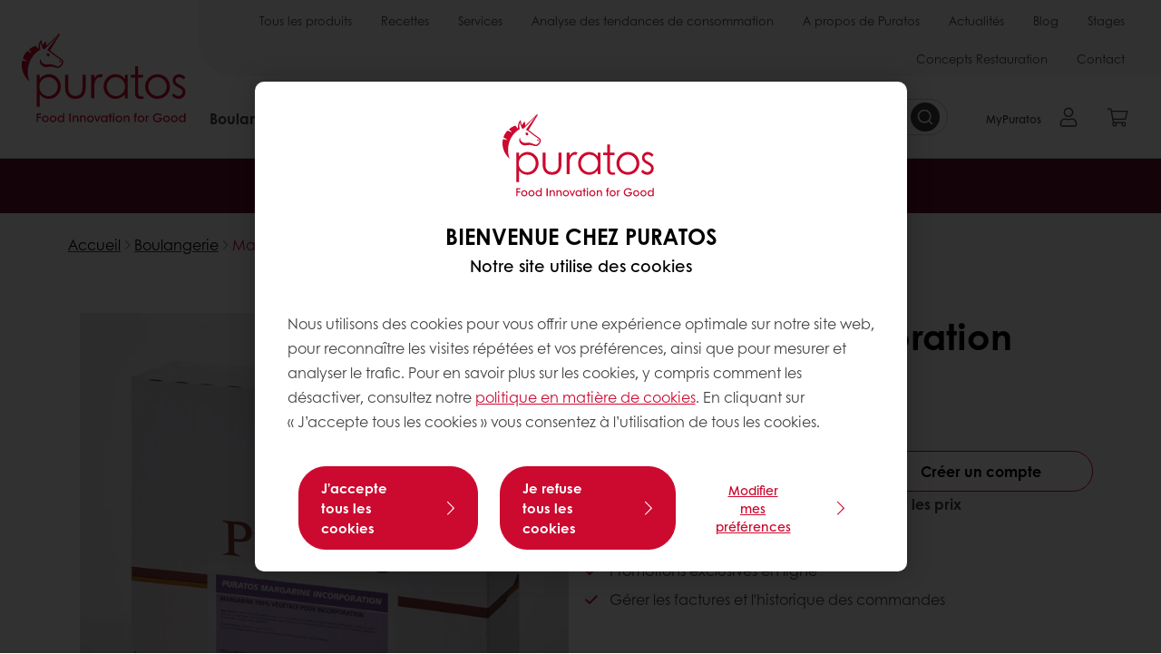

--- FILE ---
content_type: text/html;charset=utf-8
request_url: https://www.puratos.fr/fr/produits/margarine-incorporationpuratos
body_size: 20179
content:
<!doctype html>








<html lang="fr" dir="ltr">
<head>
    <meta charset="utf-8"/>
    <script defer="defer" type="text/javascript" src="https://rum.hlx.page/.rum/@adobe/helix-rum-js@%5E2/dist/micro.js" data-routing="p00000-e000000"></script>
<script id="site-config" type="application/json">
    {
  "environment" : {
    "type" : "PROD",
    "role" : "PUBLISH"
  },
  "languageCountry" : "fr-fr",
  "languageIso" : "fr",
  "countryIso" : "fr"
}
</script>

    



<link rel="preconnect" href="https://dev.visualwebsiteoptimizer.com"/>
<script type='text/javascript' id='vwoCode'>
    window._vwo_code || (function () {
        var account_id = 765304,
            version = 2.1,
            settings_tolerance = 2000,
            hide_element = 'body',
            hide_element_style = 'opacity:0 !important;filter:alpha(opacity=0) !important;background:none !important;transition:none !important;',
            /* DO NOT EDIT BELOW THIS LINE */
            f = false, w = window, d = document, v = d.querySelector('#vwoCode'),
            cK = '_vwo_' + account_id + '_settings', cc = {};
        try {
            var c = JSON.parse(localStorage.getItem('_vwo_' + account_id + '_config'));
            cc = c && typeof c === 'object' ? c : {}
        } catch (e) {
        }
        var stT = cc.stT === 'session' ? w.sessionStorage : w.localStorage;
        code = {
            nonce: v && v.nonce, use_existing_jquery: function () {
                return typeof use_existing_jquery !== 'undefined' ? use_existing_jquery : undefined
            }, library_tolerance: function () {
                return typeof library_tolerance !== 'undefined' ? library_tolerance : undefined
            }, settings_tolerance: function () {
                return cc.sT || settings_tolerance
            }, hide_element_style: function () {
                return '{' + (cc.hES || hide_element_style) + '}'
            }, hide_element: function () {
                if (performance.getEntriesByName('first-contentful-paint')[0]) {
                    return ''
                }
                return typeof cc.hE === 'string' ? cc.hE : hide_element
            }, getVersion: function () {
                return version
            }, finish: function (e) {
                if (!f) {
                    f = true;
                    var t = d.getElementById('_vis_opt_path_hides');
                    if (t) t.parentNode.removeChild(t);
                    if (e) (new Image).src = 'https://dev.visualwebsiteoptimizer.com/ee.gif?a=' + account_id + e
                }
            }, finished: function () {
                return f
            }, addScript: function (e) {
                var t = d.createElement('script');
                t.type = 'text/javascript';
                if (e.src) {
                    t.src = e.src
                } else {
                    t.text = e.text
                }
                v && t.setAttribute('nonce', v.nonce);
                d.getElementsByTagName('head')[0].appendChild(t)
            }, load: function (e, t) {
                var n = this.getSettings(), i = d.createElement('script'), r = this;
                t = t || {};
                if (n) {
                    i.textContent = n;
                    d.getElementsByTagName('head')[0].appendChild(i);
                    if (!w.VWO || VWO.caE) {
                        stT.removeItem(cK);
                        r.load(e)
                    }
                } else {
                    var o = new XMLHttpRequest;
                    o.open('GET', e, true);
                    o.withCredentials = !t.dSC;
                    o.responseType = t.responseType || 'text';
                    o.onload = function () {
                        if (t.onloadCb) {
                            return t.onloadCb(o, e)
                        }
                        if (o.status === 200 || o.status === 304) {
                            _vwo_code.addScript({text: o.responseText})
                        } else {
                            _vwo_code.finish('&e=loading_failure:' + e)
                        }
                    };
                    o.onerror = function () {
                        if (t.onerrorCb) {
                            return t.onerrorCb(e)
                        }
                        _vwo_code.finish('&e=loading_failure:' + e)
                    };
                    o.send()
                }
            }, getSettings: function () {
                try {
                    var e = stT.getItem(cK);
                    if (!e) {
                        return
                    }
                    e = JSON.parse(e);
                    if (Date.now() > e.e) {
                        stT.removeItem(cK);
                        return
                    }
                    return e.s
                } catch (e) {
                    return
                }
            }, init: function () {
                if (d.URL.indexOf('__vwo_disable__') > -1) return;
                var e = this.settings_tolerance();
                w._vwo_settings_timer = setTimeout(function () {
                    _vwo_code.finish();
                    stT.removeItem(cK)
                }, e);
                var t;
                if (this.hide_element() !== 'body') {
                    t = d.createElement('style');
                    var n = this.hide_element(), i = n ? n + this.hide_element_style() : '',
                        r = d.getElementsByTagName('head')[0];
                    t.setAttribute('id', '_vis_opt_path_hides');
                    v && t.setAttribute('nonce', v.nonce);
                    t.setAttribute('type', 'text/css');
                    if (t.styleSheet) t.styleSheet.cssText = i; else t.appendChild(d.createTextNode(i));
                    r.appendChild(t)
                } else {
                    t = d.getElementsByTagName('head')[0];
                    var i = d.createElement('div');
                    i.style.cssText = 'z-index: 2147483647 !important;position: fixed !important;left: 0 !important;top: 0 !important;width: 100% !important;height: 100% !important;background: white !important;display: block !important;';
                    i.setAttribute('id', '_vis_opt_path_hides');
                    i.classList.add('_vis_hide_layer');
                    t.parentNode.insertBefore(i, t.nextSibling)
                }
                var o = window._vis_opt_url || d.URL,
                    s = 'https://dev.visualwebsiteoptimizer.com/j.php?a=' + account_id + '&u=' + encodeURIComponent(o) + '&vn=' + version;
                if (w.location.search.indexOf('_vwo_xhr') !== -1) {
                    this.addScript({src: s})
                } else {
                    this.load(s + '&x=true')
                }
            }
        };
        w._vwo_code = code;
        code.init();
    })();
</script>


<meta name="viewport" content="width=device-width, initial-scale=1, viewport-fit=cover"/>
<meta http-equiv="X-UA-Compatible" content="IE=edge"/>
<meta http-equiv="content-language" content="fr-fr"/>
<meta name="theme-color" content="#ffffff"/>


<script>
    window.SAPTrackerEnabled = true;
</script>



<title>Margarine Incorporation Puratos - Puratos</title>
<meta name="description" content="Margarine incorporation 100 % margarine végétale pour pâtisserie. Formule non-hydrogénée"/>


<meta property="og:url" content="https://www.puratos.fr/fr/produits/margarine-incorporationpuratos"/>
<meta property="og:title" content="Margarine Incorporation Puratos"/>
<meta property="og:description" content="Margarine incorporation 100 % margarine végétale pour pâtisserie. Formule non-hydrogénée"/>
<meta property="og:image" content="https://www.puratos.fr/content/dam/france/images/products/mati%C3%A8res-grasses/PURATOS%20INCORPORATION%204002955.jpg/jcr%3Acontent/renditions/cq5dam.web.1280.1280.webp"/>
<meta property="og:type" content="product"/>



    



<link rel="canonical" href="https://www.puratos.fr/fr/produits/margarine-incorporationpuratos"/>



    <link rel="alternate" href="https://www.puratos.fr/fr/produits/margarine-incorporationpuratos" hreflang="fr-fr"/>




<link rel="apple-touch-icon" sizes="180x180" href="/etc.clientlibs/settings/wcm/designs/puratos2022/clientlib-preloaded/resources/img/apple-touch-icon.png"/>
<link rel="icon" type="image/svg+xml" sizes="any" href="/etc.clientlibs/settings/wcm/designs/puratos2022/clientlib-preloaded/resources/img/favicon.svg"/>
<link rel="icon" type="image/png" sizes="32x32" href="/etc.clientlibs/settings/wcm/designs/puratos2022/clientlib-preloaded/resources/img/favicon.png"/>
<link rel="mask-icon" href="/etc.clientlibs/settings/wcm/designs/puratos2022/clientlib-preloaded/resources/img/mask-icon.svg" color="#cc092f"/>



    <link rel="preload" as="font" type="font/woff" href="/etc.clientlibs/settings/wcm/designs/puratos2022/clientlib-font-default/resources/fonts/CenturyGothicW05-Regular.woff" crossorigin/>
    <link rel="preload" as="font" type="font/woff" href="/etc.clientlibs/settings/wcm/designs/puratos2022/clientlib-font-default/resources/fonts/CenturyGothicW05-Italic.woff" crossorigin/>
    <link rel="preload" as="font" type="font/woff" href="/etc.clientlibs/settings/wcm/designs/puratos2022/clientlib-font-default/resources/fonts/CenturyGothicW05-SemiBold.woff" crossorigin/>
    <link rel="preload" as="font" type="font/woff" href="/etc.clientlibs/settings/wcm/designs/puratos2022/clientlib-font-default/resources/fonts/CenturyGothicW05-SemiBoldIt.woff" crossorigin/>
    <link rel="preload" as="font" type="font/woff" href="/etc.clientlibs/settings/wcm/designs/puratos2022/clientlib-font-default/resources/fonts/CenturyGothicW05-Bold.woff" crossorigin/>
    <link rel="preload" as="font" type="font/woff" href="/etc.clientlibs/settings/wcm/designs/puratos2022/clientlib-font-default/resources/fonts/CenturyGothicW05-BoldItalic.woff" crossorigin/>

    
    
    

    
    
    

    
    
    
    

    
    
    

    
    
    

    
    
    
    
    
    


    <script async src="https://use.fontawesome.com/8a5b49ec9c.js"></script>





    
    
    
    
<link rel="stylesheet" href="/etc.clientlibs/settings/wcm/designs/puratos2022/clientlib-font-default.min.ACSHASH251bb9d6780d5ec3fd4a650b907a8962.css" type="text/css">



    






    
<link rel="stylesheet" href="/etc.clientlibs/settings/wcm/designs/puratos2022/clientlib-preloaded.min.ACSHASHa8531e8c466fb55393c678bb62f4a117.css" type="text/css">




    
<script src="/etc.clientlibs/core/wcm/components/commons/site/clientlibs/container.min.ACSHASH0a6aff292f5cc42142779cde92054524.js"></script>






    
<link rel="stylesheet" href="/etc.clientlibs/puratos/clientlibs/clientlib-base.min.ACSHASHde6855e3a5038748c97b3b21a585a74c.css" type="text/css">




    
<link rel="stylesheet" href="/etc.clientlibs/puratos/clientlibs/clientlib-dependencies.min.ACSHASHd41d8cd98f00b204e9800998ecf8427e.css" type="text/css">




    
<link rel="stylesheet" href="/etc.clientlibs/puratos/clientlibs/clientlib-site.min.ACSHASH393da376610c1de4e0638c447c0bbd86.css" type="text/css">













<script>
    (function (w, d, s, l, i) {
        w[l] = w[l] || [];
        w[l].push({
            'gtm.start':
                new Date().getTime(), event: 'gtm.js'
        });
        var f = d.getElementsByTagName(s)[0],
            j = d.createElement(s), dl = l != 'dataLayer' ? '&l=' + l : '';
        j.async = true;
        j.src =
            'https://www.googletagmanager.com/gtm.js?id=' + i + dl;
        f.parentNode.insertBefore(j, f);
    })(window, document, 'script', 'dataLayer', 'GTM-KZXR8W3');</script>



<script type="application/ld+json">
    {
  "@context" : "https://schema.org",
  "@type" : "BreadcrumbList",
  "itemListElement" : [ {
    "position" : 1,
    "name" : "Accueil",
    "item" : "https://www.puratos.fr/fr",
    "@type" : "ListItem"
  }, {
    "position" : 2,
    "name" : "Boulangerie",
    "item" : "https://www.puratos.fr/fr/produits?tag=france%3Aproducts%2Fcategories%2Fboulangerie%2Fmatieres_grasses%2FMargarines",
    "@type" : "ListItem"
  }, {
    "position" : 3,
    "name" : "Margarine Incorporation Puratos",
    "@type" : "ListItem"
  } ]
}
</script>

<script type="application/ld+json">
    [ {
  "contentUrl" : "https://www.puratos.fr/content/dam/france/images/products/mati%C3%A8res-grasses/PURATOS%20INCORPORATION%204002955.jpg",
  "representativeOfPage" : true,
  "@context" : "https://schema.org",
  "@type" : "ImageObject"
}, {
  "contentUrl" : "https://www.puratos.fr/content/dam/france/images/products/mati%C3%A8res-grasses/PURATOS%20INCORPORATION%204002955.jpg",
  "representativeOfPage" : false,
  "@context" : "https://schema.org",
  "@type" : "ImageObject"
} ]
</script>

<script type="application/ld+json">
    {
  "name" : "Siège Social PatisFrance-Puratos",
  "url" : "https://www.puratos.fr/fr",
  "logo" : "https://www.puratos.fr/etc.clientlibs/settings/wcm/designs/puratos2022/clientlib-preloaded/resources/img/svg/logo.svg",
  "parentOrganization" : {
    "name" : "Puratos Group",
    "url" : "https://www.puratos.com",
    "@context" : "https://schema.org",
    "@type" : "Organization"
  },
  "@context" : "https://schema.org",
  "@type" : "Organization"
}
</script>

</head>
<body class="pos-page-product pos-language-fr pos-country-fr font-family-default" data-loginurl="https://b2cpuratos.b2clogin.com/b2cpuratos.onmicrosoft.com/b2c_1_prod-fr-fr-login/oauth2/v2.0/authorize?client_id=a242bd1b-e427-407c-8bff-687922da64a9&amp;nonce=nonce&amp;redirect_uri=https%3A%2F%2Fwww.puratos.fr%2Fcontent%2Flogin.html&amp;state=%7B%22lc%22%3A%22fr-fr%22%2C%22d%22%3A%22https%3A%2F%2Fwww.puratos.fr%2Ffr%2Fmypuratos%22%7D&amp;scope=openid+offline_access&amp;response_type=code+id_token&amp;prompt=login&amp;response_mode=fragment" data-language="fr-fr" data-ecom="true" data-homepage="/fr" data-brand="puratos">




<noscript>
    <iframe height="0" src="https://www.googletagmanager.com/ns.html?id=GTM-KZXR8W3" style="display:none;visibility:hidden" width="0"></iframe>
</noscript>




    


<div class="p-overlay"></div>

<div class="browser-banner">
    





    <div class="browser-banner__wrapper ">
        <p class="browser-banner__text">Nous avons detecté que vous utilisez le navigateur Internet Explorer, lequel ne supporte pas les nouveaux standards du web.  Pour bénéficier d'une expérience de navigation optimale, nous vous conseillons d<b>'utiliser un autre navigateur (</b>Google Chrome, Mozilla Firefox, Safari ou Microsoft Edge).</p>
        
    </div>




</div>

<div class="geolocation-banner">
    








</div>



<div class="p-nav__impersonate">
    


<div class="impersonation-bar hidden" id="impersonation-bar">
    <span class="label">You are impersonating as:</span>
    <span id="impersonated-user"></span>
    <div id="switch-impersonator" class="btn-sm btn-secondary" data-target="#impersonation-modal" data-toggle="modal">
        Changer d&#39;utilisateur 
    </div>
</div>

</div>




<div class="p-nav__impersonate">
    

<div class="impersonation-bar hidden" id="end-customer-select-bar">
    <span class="label">Vous êtes connecté en tant que :</span>
    <span id="end-customer"></span>
    <div id="switch-end-customer" class="btn-sm btn-secondary" data-target="#end-customer-select-modal" data-toggle="modal">
        Permuter
    </div>
</div>

</div>




<nav class="p-nav p-nav-mobile-open">
    
    <div class="p-nav-mobile-header">
        <div class="p-nav__main-logo">
    
        
<a class="navbar-brand" href="/fr">
    
    
        
        <img class="lazyload  " alt="Puratos Logo" src="/etc.clientlibs/settings/wcm/designs/puratos2022/clientlib-preloaded/resources/img/svg/logo.svg" srcset="[data-uri]" data-sizes="auto" data-srcset="/etc.clientlibs/settings/wcm/designs/puratos2022/clientlib-preloaded/resources/img/svg/logo.svg"/>
    

</a>

    
</div>


        <button type="button" class="navbar-toggle p-navbar-toggle" data-toggle="class" data-target="body" data-class="menu-open">
            <span class="icon-bar"></span>
            <span class="icon-bar"></span>
        </button>
    </div>

    <div class="p-nav__main container-fluid">
        <div class="p-nav__main-logo">
    
        
<a class="navbar-brand" href="/fr">
    
    
        
        <img class="lazyload  " alt="Puratos Logo" src="/etc.clientlibs/settings/wcm/designs/puratos2022/clientlib-preloaded/resources/img/svg/logo.svg" srcset="[data-uri]" data-sizes="auto" data-srcset="/etc.clientlibs/settings/wcm/designs/puratos2022/clientlib-preloaded/resources/img/svg/logo.svg"/>
    

</a>

    
</div>

        <div class="meta-main-nav-section">
            

<div class="p-nav__meta container-fluid">
    
        
            
<ul class="p-navbar p-navbar--meta">
    
        <li>
            <a href="https://www.puratos.fr/fr/produits">Tous les produits</a>
        </li>
    
        <li>
            <a href="https://www.puratos.fr/fr/recettes">Recettes</a>
        </li>
    
        <li>
            <a href="https://www.puratos.fr/fr/services">Services</a>
        </li>
    
        <li>
            <a href="https://www.puratos.fr/fr/connaissance-des-consommateurs">Analyse des tendances de consommation</a>
        </li>
    
        <li>
            <a href="https://www.puratos.fr/fr/a-propos-de-puratos">A propos de Puratos</a>
        </li>
    
        <li>
            <a href="https://www.puratos.fr/fr/news">Actualités</a>
        </li>
    
        <li>
            <a href="https://www.puratos.fr/fr/blog">Blog</a>
        </li>
    
        <li>
            <a href="https://www.puratos.fr/fr/stages">Stages</a>
        </li>
    
        <li>
            <a href="https://www.puratos.fr/fr/coin-restaurateurs">Concepts Restauration</a>
        </li>
    
        <li>
            <a href="https://www.puratos.fr/fr/contact-us">Contact</a>
        </li>
    
    <li class="hide-desktop logout-link-mobile">
        <a href="https://b2cpuratos.b2clogin.com/b2cpuratos.onmicrosoft.com/b2c_1_prod-fr-fr-login/oauth2/v2.0/logout?post_logout_redirect_uri=https://www.puratos.fr/fr?action=logout">Se déconnecter</a>
    </li>
</ul>


    


        
    
    <div class="p-nav__meta-languages">
        
            





        
    </div>
</div>

            <div class="p-nav__main-menu">
                

<div class="p-nav__main--megamenu">
    
        
            <!-- SDI include (path: /content/france/fr/header-and-footer/_jcr_content/header/megamenu.partial.html/margarine-incorporationpuratos, resourceType: puratos/components/content/megamenu-v2) -->





    <ul class="p-navbar--megamenu " id="#megamenu-panel">
        
            <li class=" collapse" id="panel-1245663636" aria-expanded="false">
                <a class="important-hide-mobile">
                    Boulangerie
                </a>
                <a class="important-hide-desktop mobile-menu-anchor" data-toggle="collapse" data-target="#panel-1245663636" data-parent="#megamenu-panel">
                    Boulangerie
                </a>
                
    
    <div class="p-navbar--megamenu-panel">
        <div class="col-md-4 p-navbar-mega__column p-navbar-mega__column--alpha">
            




    
    
    <div class="hidden"></div>


    
    
    <div class="paragraph-title cap-no-line-seperator">

    <div>
        <h4 class="p-navbar-mega__title">De quel ingrédient avez-vous besoin ?</h4>
    </div>





</div>


    
    
    <div class="megamenu-product-categories">





    <ul class="p-navbar-mega__list">
        <li><a href="/fr/produits?tag=france%3Aproducts%2Fcategories%2Fboulangerie%2Ffarines_composees">Farines composées </a></li>
    
        <li><a href="/fr/produits?tag=france%3Aproducts%2Fcategories%2Fboulangerie%2Flevains_et_specialitesaulevain">Levains et spécialités au levain</a></li>
    
        <li><a href="/fr/produits?tag=france%3Aproducts%2Fcategories%2Fboulangerie">O-Tentic, une solution pour chaque mode de fabrication</a></li>
    
        <li><a href="/fr/produits?tag=france%3Aproducts%2Fcategories%2Fboulangerie%2Flevures">Levures</a></li>
    
        <li><a href="/fr/produits?tag=france%3Aproducts%2Fcategories%2Fboulangerie%2Fdorure">Dorure et décors</a></li>
    
        <li><a href="/fr/produits?tag=france%3Aproducts%2Fcategories%2Fboulangerie%2Fameliorant_et_solutiondepanification">Améliorants et solutions de panification</a></li>
    
        <li><a href="/fr/produits?tag=france%3Aproducts%2Fcategories%2Fboulangerie%2Fmatieres_grasses">Matières grasses</a></li>
    
        <li><a href="/fr/produits?tag=france%3Aproducts%2Fcategories%2Fboulangerie%2Fgraines">Graines</a></li>
    </ul>

</div>


    
    
    <div class="product-finder-button-v2">



    <div class="p-flex">
        <p class="p-margin-top-lg">
            <a class="btn btn-primary" href="/fr/produits?tag=global-content%3Aproducts%2Fcategories%2Fbakery">
                Voir Tous Les Produits
            </a>
        </p>
    </div>



</div>



        </div>
        <div class="col-md-8 p-navbar-mega__column p-navbar-mega__column--omega">
            <div class="row">
                <div class="col-md-6">
                    



<div class="p-megamenu__products">

    <h4 class="p-megamenu__products--title">
        
            Les produits les plus populaires
        
        
    </h4>

    <div class="p-megamenu__products--list">
        
            
    
    

    <a class="p-megamenu__products--list-card p-cursor-pointer" href="https://www.puratos.fr/fr/produits/melange-graines-pre-trempees-levain" data-skus="4019417">
        <span class="p-megamenu__products--list-card--thumbnail">
            
                <img src="/content/dam/france/images/boulangerie/pains-sp%C3%A9ciaux---baguettes/Graines%20softgrain%20ancient.jpg/jcr%3Acontent/renditions/cq5dam.web.400.400.webp" alt="Mélange de graines pré-trempées dans du levain Softgrain Ancient"/>
            
            
        </span>

        <span class="p-megamenu__products--list-card--content">
            <span class="p-megamenu__products--list-card--title">
                Mélange de graines pré-trempées dans du levain Softgrain Ancient
            </span>
            <span class="p-megamenu__products--list-card--link">
                <span class="p-link-primary-arrow">Découvrir le produit</span>
            </span>
        </span>

    </a>


        
            
    
    

    <a class="p-megamenu__products--list-card p-cursor-pointer" href="https://www.puratos.fr/fr/produits/preparation-sans-additif-pour-brioche-easy-brioche-50--cl" data-skus="4008963">
        <span class="p-megamenu__products--list-card--thumbnail">
            
                <img src="/content/dam/france/images/boulangerie/viennoiseries/brioche-easy-S500-special-clean-label.jpg/jcr%3Acontent/renditions/cq5dam.web.400.400.webp" alt="Préparation en poudre pour brioche Easy Brioche 50%"/>
            
            
        </span>

        <span class="p-megamenu__products--list-card--content">
            <span class="p-megamenu__products--list-card--title">
                Préparation en poudre pour brioche Easy Brioche 50%
            </span>
            <span class="p-megamenu__products--list-card--link">
                <span class="p-link-primary-arrow">Découvrir le produit</span>
            </span>
        </span>

    </a>


        
            
    
    

    <a class="p-megamenu__products--list-card p-cursor-pointer" href="https://www.puratos.fr/fr/produits/o-tentic-tutto-pugliese" data-skus="4027400">
        <span class="p-megamenu__products--list-card--thumbnail">
            
                <img src="/content/dam/france/images/boulangerie/pains-sp%C3%A9ciaux---baguettes/o-tentic-tutto-pugliese-pain-a-la-coupe.jpg/jcr%3Acontent/renditions/cq5dam.web.400.400.webp" alt="Préparation à base de farine de blé et de levain de blé dur O-tentic Tutto Pugliese"/>
            
            
        </span>

        <span class="p-megamenu__products--list-card--content">
            <span class="p-megamenu__products--list-card--title">
                Préparation à base de farine de blé et de levain de blé dur O-tentic Tutto Pugliese
            </span>
            <span class="p-megamenu__products--list-card--link">
                <span class="p-link-primary-arrow">Découvrir le produit</span>
            </span>
        </span>

    </a>


        
    </div>

</div>




                </div>
                <div class="col-md-6">
                    





<div class="p-megamenu__recipes">

    <div class="p-megamenu__recipes--title">
        
        <h4>Recettes de boulangerie</h4>
    </div>

    <div class="p-megamenu__recipes--image">
        <a href="/fr/recettes?tags=france%3Arecipes%2Fcategory%2Fpatisserie0">
            
    
        
        <img class="lazyload cq-dd-image " srcset="[data-uri]" data-sizes="auto" data-srcset="/content/dam/france/images/boulangerie/pains-sp%C3%A9ciaux---baguettes/pain-softgrain-golden-6-cl.jpg/jcr%3Acontent/renditions/cq5dam.web.1600.1600.webp 1600w,/content/dam/france/images/boulangerie/pains-sp%C3%A9ciaux---baguettes/pain-softgrain-golden-6-cl.jpg/jcr%3Acontent/renditions/cq5dam.web.1280.1280.webp 1280w,/content/dam/france/images/boulangerie/pains-sp%C3%A9ciaux---baguettes/pain-softgrain-golden-6-cl.jpg/jcr%3Acontent/renditions/cq5dam.web.950.950.webp 950w,/content/dam/france/images/boulangerie/pains-sp%C3%A9ciaux---baguettes/pain-softgrain-golden-6-cl.jpg/jcr%3Acontent/renditions/cq5dam.web.800.800.webp 800w,/content/dam/france/images/boulangerie/pains-sp%C3%A9ciaux---baguettes/pain-softgrain-golden-6-cl.jpg/jcr%3Acontent/renditions/cq5dam.web.600.600.webp 600w,/content/dam/france/images/boulangerie/pains-sp%C3%A9ciaux---baguettes/pain-softgrain-golden-6-cl.jpg/jcr%3Acontent/renditions/cq5dam.web.400.400.webp 400w"/>
    

        </a>
    </div>

    <div class="p-megamenu__recipes--description">
        
            
            
                Découvrez tous les recettes
            
        
        
    </div>

    <div class="p-megamenu__recipes--link">
        <a href="/fr/recettes?tags=france%3Arecipes%2Fcategory%2Fpatisserie0">
            
                Voir toutes les recettes
            
            
        </a>
    </div>

</div>



                </div>
            </div>
        </div>
    </div>

            </li>
        
            <li class=" collapse" id="panel-1751909955" aria-expanded="false">
                <a class="important-hide-mobile">
                    Pâtisserie
                </a>
                <a class="important-hide-desktop mobile-menu-anchor" data-toggle="collapse" data-target="#panel-1751909955" data-parent="#megamenu-panel">
                    Pâtisserie
                </a>
                
    
    <div class="p-navbar--megamenu-panel">
        <div class="col-md-4 p-navbar-mega__column p-navbar-mega__column--alpha">
            




    
    
    <div class="hidden"></div>


    
    
    <div class="paragraph-title cap-no-line-seperator">

    <div>
        <h4 class="p-navbar-mega__title">De quel ingrédient avez-vous besoin ?</h4>
    </div>





</div>


    
    
    <div class="megamenu-product-categories">





    <ul class="p-navbar-mega__list">
        <li><a href="/fr/produits?tag=france%3Aproducts%2Fcategories%2Fpatisserie0%2Ffourrages">Fourrages</a></li>
    
        <li><a href="/fr/produits?tag=france%3Aproducts%2Fcategories%2Fpatisserie0%2Fpreparations_pourpatisseries">Mixes pour pâtisseries</a></li>
    
        <li><a href="/fr/produits?tag=france%3Aproducts%2Fcategories%2Fpatisserie0%2Ffruits-secs-2">Fruits secs et noix</a></li>
    
        <li><a href="/fr/produits?tag=france%3Aproducts%2Fcategories%2Fpatisserie0%2Fpralines">Pralinés et spécialités</a></li>
    
        <li><a href="/fr/produits?tag=france%3Aproducts%2Fcategories%2Fpatisserie0%2Fglacages">Glaçages</a></li>
    
        <li><a href="/fr/produits?tag=france%3Aproducts%2Fcategories%2Fpatisserie0%2Fnappages">Nappages </a></li>
    
        <li><a href="/fr/produits?tag=france%3Aproducts%2Fcategories%2Fpatisserie0%2Fpreparations_pourcremesetgarniturespatissieres">Préparations pour crème pâtissière</a></li>
    
        <li><a href="/fr/produits?tag=france%3Aproducts%2Fcategories%2Fpatisserie0%2Ffondants">Fondants pâtissiers</a></li>
    
        <li><a href="/fr/produits?tag=france%3Aproducts%2Fcategories%2Fpatisserie0%2Ffruits_secs">Fruits</a></li>
    
        <li><a href="/fr/produits?tag=france%3Aproducts%2Fcategories%2Fpatisserie0%2Faromatisation">Aromatisation</a></li>
    
        <li><a href="/fr/produits?tag=france%3Aproducts%2Fcategories%2Fpatisserie0%2Fglaces">Glaces</a></li>
    </ul>

</div>


    
    
    <div class="product-finder-button-v2">



    <div class="p-flex">
        <p class="p-margin-top-lg">
            <a class="btn btn-primary" href="/fr/produits?tag=france%3Aproducts%2Fcategories%2Fpatisserie0">
                Voir Tous Les Produits
            </a>
        </p>
    </div>



</div>



        </div>
        <div class="col-md-8 p-navbar-mega__column p-navbar-mega__column--omega">
            <div class="row">
                <div class="col-md-6">
                    



<div class="p-megamenu__products">

    <h4 class="p-megamenu__products--title">
        
            Derniers lancements
        
        
    </h4>

    <div class="p-megamenu__products--list">
        
            
    
    

    <a class="p-megamenu__products--list-card p-cursor-pointer" href="https://www.puratos.fr/fr/produits/fourrage-type-compotee-topfil-agrumes-avec-77-de-fruits" data-skus="4014632">
        <span class="p-megamenu__products--list-card--thumbnail">
            
                <img src="/content/dam/france/images/patisserie-chocolat/tartes/tarte-abricot-caramel-vanille.jpg/jcr%3Acontent/renditions/cq5dam.web.400.400.webp" alt="Fourrage type compotée Topfil Agrumes 77%"/>
            
            
        </span>

        <span class="p-megamenu__products--list-card--content">
            <span class="p-megamenu__products--list-card--title">
                Fourrage type compotée Topfil Agrumes 77%
            </span>
            <span class="p-megamenu__products--list-card--link">
                <span class="p-link-primary-arrow">Découvrir le produit</span>
            </span>
        </span>

    </a>


        
            
    
    

    <a class="p-megamenu__products--list-card p-cursor-pointer" href="https://www.puratos.fr/fr/produits/fourrage-type-compotee-topfil-banane-avec-70-de-fruits" data-skus="4015909">
        <span class="p-megamenu__products--list-card--thumbnail">
            
                <img src="/content/dam/france/images/patisserie-chocolat/tartes/tartelette-banane-lait-caramel-decoupe.jpg/jcr%3Acontent/renditions/cq5dam.web.400.400.webp" alt="Fourrage type compotée Topfil Banane 70%"/>
            
            
        </span>

        <span class="p-megamenu__products--list-card--content">
            <span class="p-megamenu__products--list-card--title">
                Fourrage type compotée Topfil Banane 70%
            </span>
            <span class="p-megamenu__products--list-card--link">
                <span class="p-link-primary-arrow">Découvrir le produit</span>
            </span>
        </span>

    </a>


        
            
    
    

    <a class="p-megamenu__products--list-card p-cursor-pointer" href="https://www.puratos.fr/fr/produits/pralicrac-exotique" data-skus="4014793">
        <span class="p-megamenu__products--list-card--thumbnail">
            
                <img src="/content/dam/france/images/patisserie-chocolat/tartes/tarte-pralicrac-exotique.jpg/jcr%3Acontent/renditions/cq5dam.web.400.400.webp" alt="Fourrage Croustillant au praliné Pralicrac Exotique"/>
            
            
        </span>

        <span class="p-megamenu__products--list-card--content">
            <span class="p-megamenu__products--list-card--title">
                Fourrage Croustillant au praliné Pralicrac Exotique
            </span>
            <span class="p-megamenu__products--list-card--link">
                <span class="p-link-primary-arrow">Découvrir le produit</span>
            </span>
        </span>

    </a>


        
    </div>

</div>




                </div>
                <div class="col-md-6">
                    





<div class="p-megamenu__recipes">

    <div class="p-megamenu__recipes--title">
        
        <h4>Nos recettes de pâtisserie</h4>
    </div>

    <div class="p-megamenu__recipes--image">
        <a href="/fr/recettes?tags=france%3Arecipes%2Fcategory%2Fpatisserie0">
            
    
        
        <img class="lazyload cq-dd-image " srcset="[data-uri]" data-sizes="auto" data-srcset="/content/dam/france/images/patisserie-chocolat/tartes/tartelettes-abricot-amber.JPG/jcr%3Acontent/renditions/cq5dam.web.1600.1600.webp 1600w,/content/dam/france/images/patisserie-chocolat/tartes/tartelettes-abricot-amber.JPG/jcr%3Acontent/renditions/cq5dam.web.1280.1280.webp 1280w,/content/dam/france/images/patisserie-chocolat/tartes/tartelettes-abricot-amber.JPG/jcr%3Acontent/renditions/cq5dam.web.950.950.webp 950w,/content/dam/france/images/patisserie-chocolat/tartes/tartelettes-abricot-amber.JPG/jcr%3Acontent/renditions/cq5dam.web.800.800.webp 800w,/content/dam/france/images/patisserie-chocolat/tartes/tartelettes-abricot-amber.JPG/jcr%3Acontent/renditions/cq5dam.web.600.600.webp 600w,/content/dam/france/images/patisserie-chocolat/tartes/tartelettes-abricot-amber.JPG/jcr%3Acontent/renditions/cq5dam.web.400.400.webp 400w"/>
    

        </a>
    </div>

    <div class="p-megamenu__recipes--description">
        
        Tartelettes Abricot-Amber par Jonathan Mougel, MOF Pâtissier-Confiseur 2019
    </div>

    <div class="p-megamenu__recipes--link">
        <a href="/fr/recettes?tags=france%3Arecipes%2Fcategory%2Fpatisserie0">
            
                Voir toutes les recettes
            
            
        </a>
    </div>

</div>



                </div>
            </div>
        </div>
    </div>

            </li>
        
            <li class=" collapse" id="panel-2044954120" aria-expanded="false">
                <a class="important-hide-mobile">
                    Chocolat
                </a>
                <a class="important-hide-desktop mobile-menu-anchor" data-toggle="collapse" data-target="#panel-2044954120" data-parent="#megamenu-panel">
                    Chocolat
                </a>
                
    
    <div class="p-navbar--megamenu-panel">
        <div class="col-md-4 p-navbar-mega__column p-navbar-mega__column--alpha">
            




    
    
    <div class="hidden"></div>


    
    
    <div class="paragraph-title cap-no-line-seperator">

    <div>
        <h4 class="p-navbar-mega__title">De quel ingrédient avez-vous besoin ?</h4>
    </div>





</div>


    
    
    <div class="megamenu-product-categories">





    <ul class="p-navbar-mega__list">
        <li><a href="/fr/produits?tag=france%3Aproducts%2Fcategories%2Fchocolat%2Fcacao-et-derives">Cacao et dérivés</a></li>
    
        <li><a href="/fr/produits?tag=france%3Aproducts%2Fcategories%2Fchocolat%2Cfrance%3Aproducts%2Fcategories%2Fchocolat%2Fbelcolade-origins%2Cfrance%3Aproducts%2Fcategories%2Fchocolat%2Fbelcolade-selection%2Cfrance%3Aproducts%2Fcategories%2Fchocolat%2Fbio-sans-sucre-ajoute%2Cfrance%3Aproducts%2Fcategories%2Fchocolat%2Fchocolats-noirs%2Cfrance%3Aproducts%2Fcategories%2Fchocolat%2Fchocolats-au-lait%2Cfrance%3Aproducts%2Fcategories%2Fchocolat%2Fchocolats-blancs-et-blons">Chocolats</a></li>
    
        <li><a href="/fr/produits?tag=france%3Aproducts%2Fcategories%2Fchocolat%2Fgouttes-chunks">Gouttes et chunks</a></li>
    
        <li><a href="/fr/produits?tag=france%3Aproducts%2Fcategories%2Fchocolat%2Fpates-a-glacer-et-decors">Pâtes à glacer et décors en chocolat</a></li>
    
        <li><a href="/fr/produits?tag=france%3Aproducts%2Fcategories%2Fchocolat%2Fcacao-trace">Cacao-Trace</a></li>
    </ul>

</div>


    
    
    <div class="product-finder-button-v2">



    <div class="p-flex">
        <p class="p-margin-top-lg">
            <a class="btn btn-primary" href="/fr/produits?tag=france%3Aproducts%2Fcategories%2Fchocolat">
                Voir Tous Les Produits
            </a>
        </p>
    </div>



</div>



        </div>
        <div class="col-md-8 p-navbar-mega__column p-navbar-mega__column--omega">
            <div class="row">
                <div class="col-md-6">
                    



<div class="p-megamenu__products">

    <h4 class="p-megamenu__products--title">
        
            Nouveautés produits
        
        
    </h4>

    <div class="p-megamenu__products--list">
        
            
    
    

    <a class="p-megamenu__products--list-card p-cursor-pointer" href="https://www.puratos.fr/fr/produits/chocolante-60-days-74-cacao-trace" data-skus="4021432">
        <span class="p-megamenu__products--list-card--thumbnail">
            
                <img src="/content/dam/france/images/patisserie-chocolat/60-days-eclairs-grue-crop.jpg/jcr%3Acontent/renditions/cq5dam.web.400.400.webp" alt="Chocolanté 60 DAYS 74% Cacao-Trace"/>
            
            
        </span>

        <span class="p-megamenu__products--list-card--content">
            <span class="p-megamenu__products--list-card--title">
                Chocolanté 60 DAYS 74% Cacao-Trace
            </span>
            <span class="p-megamenu__products--list-card--link">
                <span class="p-link-primary-arrow">Découvrir le produit</span>
            </span>
        </span>

    </a>


        
    </div>

</div>




                </div>
                <div class="col-md-6">
                    





<div class="p-megamenu__recipes">

    <div class="p-megamenu__recipes--title">
        
        <h4>Nos recettes à base de chocolat</h4>
    </div>

    <div class="p-megamenu__recipes--image">
        <a href="/fr/recettes?tags=france%3Arecipes%2Fcategory%2Fchocolat">
            
    
        
        <img class="lazyload cq-dd-image " srcset="[data-uri]" data-sizes="auto" data-srcset="/content/dam/france/images/comm/chocolat-noir-lait-bio.jpg/jcr%3Acontent/renditions/cq5dam.web.1600.1600.webp 1600w,/content/dam/france/images/comm/chocolat-noir-lait-bio.jpg/jcr%3Acontent/renditions/cq5dam.web.1280.1280.webp 1280w,/content/dam/france/images/comm/chocolat-noir-lait-bio.jpg/jcr%3Acontent/renditions/cq5dam.web.950.950.webp 950w,/content/dam/france/images/comm/chocolat-noir-lait-bio.jpg/jcr%3Acontent/renditions/cq5dam.web.800.800.webp 800w,/content/dam/france/images/comm/chocolat-noir-lait-bio.jpg/jcr%3Acontent/renditions/cq5dam.web.600.600.webp 600w,/content/dam/france/images/comm/chocolat-noir-lait-bio.jpg/jcr%3Acontent/renditions/cq5dam.web.400.400.webp 400w"/>
    

        </a>
    </div>

    <div class="p-megamenu__recipes--description">
        
            
            
                Découvrez tous les recettes
            
        
        
    </div>

    <div class="p-megamenu__recipes--link">
        <a href="/fr/recettes?tags=france%3Arecipes%2Fcategory%2Fchocolat">
            
                Voir toutes les recettes
            
            
        </a>
    </div>

</div>



                </div>
            </div>
        </div>
    </div>

            </li>
        
    </ul>




        
        
    
</div>

<div class="p-nav__main--spacing"></div>






    <script id="algolia-config" type="application/json">
        {
            "appId": "V5BOSUXFV3",
            "searchKey": "1d3c898b9397c80ab157672438af2485",
            "productsIndex": "PRD_SEU_material",
            "articlesIndex": "PRD_Articles",
            "recipesIndex": "PRD_Recipes",
            "querySuggestionsIndex": "PRD_SEU_material_query_suggestions",
            "searchUrl": "https:\/\/www.puratos.fr\/fr\/search",
            "productListingUrl": "https:\/\/www.puratos.fr\/fr\/produits",
            "recipeListingUrl": "https:\/\/www.puratos.fr\/fr\/recettes",
            "maximumAddToCartQuantity": "999"
        }
    </script>
    <div id="algolia-autocomplete" data-react="react--algolia-autocomplete" data-react-loading="none"></div>


<div class="p-nav__main--actions">
    





    <div class="p-nav__main--actions-my-puratos-button ">
        
            





    

    

        <noscript>You need to enable JavaScript to run this app.</noscript>

        <div data-react="react--my-puratos-btn" data-model="/content/france/fr/header-and-footer/jcr:content/header/my-puratos-button"></div>

        <script>
            if (!window.___PRELOADEDSTATE___) {
                window.___PRELOADEDSTATE___ = {};
            }
            if (!window.___PRELOADEDSTATE___.aem) {
                window.___PRELOADEDSTATE___.aem = {};
            }
            if (!window.___PRELOADEDSTATE___.aem.resources) {
                window.___PRELOADEDSTATE___.aem.resources = {};
            }
            if (!window.___PRELOADEDSTATE___.aem.resources["/content/france/fr/header-and-footer/jcr:content/header/my-puratos-button"]) {
                window.___PRELOADEDSTATE___.aem.resources["/content/france/fr/header-and-footer/jcr:content/header/my-puratos-button"] = {"loginButtonText":"MyPuratos","loginPopoverText":"Connectez-vous ou inscrivez-vous à MyPuratos et profitez des avantages exclusifs.","buttonTitle":"Je commande en ligne","myDashboardLinkText":"Accueil MyPuratos","signOutLinkText":"Se déconnecter","link1":{"linkText":"Les promos du mois","linkTitle":null,"pageLink":"https://www.puratos.fr/fr/mypuratos/promotions","linkTextPartialList":null,"externalLink":false},"link2":{"linkText":"Mes contenus exclusifs MyPuratos","linkTitle":null,"pageLink":"https://www.puratos.fr/fr/mypuratos-content/mypuratos-content-exclusive/inspirations","linkTextPartialList":null,"externalLink":false},"link3":{"linkText":null,"linkTitle":null,"pageLink":null,"linkTextPartialList":null,"externalLink":false},"myDashboardLink":"https://www.puratos.fr/fr/mypuratos"};
            }
        </script>

    

    






        
        
    </div>

    <div class="p-nav__main--actions-cart">
        





    

    

        <noscript>You need to enable JavaScript to run this app.</noscript>

        <div data-react="react--mini-cart" data-model="/content/france/fr/header-and-footer/jcr:content/header/mini-cart"></div>

        <script>
            if (!window.___PRELOADEDSTATE___) {
                window.___PRELOADEDSTATE___ = {};
            }
            if (!window.___PRELOADEDSTATE___.aem) {
                window.___PRELOADEDSTATE___.aem = {};
            }
            if (!window.___PRELOADEDSTATE___.aem.resources) {
                window.___PRELOADEDSTATE___.aem.resources = {};
            }
            if (!window.___PRELOADEDSTATE___.aem.resources["/content/france/fr/header-and-footer/jcr:content/header/mini-cart"]) {
                window.___PRELOADEDSTATE___.aem.resources["/content/france/fr/header-and-footer/jcr:content/header/mini-cart"] = {"loginTitle":"Vous avez besoin d'un compte pour commander en-ligne","loginText":"Créer un compte MyPuratos ou identifiez-vous pour accéder au webshop","loginButtonText":"Accédez au webshop ici","title":"Votre panier est vide","text":"Vous n'avez aucun article dans votre panier.","buttonTitle":"Voir mes produits","pageLink":"https://www.puratos.fr/fr/mypuratos/my-products","postCartButtonTitle":"Voir mon panier","postCartPageLink":"https://www.puratos.fr/fr/mypuratos/cart","noEcomTitle":"Votre compte ne vous permet pas de commander en ligne","noEcomText":"Votre compte ne vous permet pas de commander en ligne. Contactez-nous pour plus d'informations.","noEcomButtonLink":"https://www.puratos.fr/fr/mypuratos/contact","noEcomButtonTitle":"Nous contacter","errorMessage":"Une erreur est survenue. Veuillez charger la page à nouveau et nous contacter si le problème persiste.","languageCountry":"fr-fr"};
            }
        </script>

    

    






    </div>



    <div class="p-nav__main--actions-toggle">
        <button type="button" class="p-navbar-toggle" data-toggle="class" data-target="body" data-class="menu-open">
            <span class="sr-only">Toggle navigation</span>
            <span class="icon-bar"></span>
            <span class="icon-bar"></span>
            <span class="icon-bar"></span>
        </button>
    </div>


</div>

            </div>
        </div>
    </div>
    <div class="p-nav__main--overlay p-overlay"></div>
</nav>


<div class="p-nav-mobile">
    




<div class="p-navbar-mobile p-navbar-mobile--search">
    <div class="p-navbar-mobile--header">
        <h2 class="p-navbar-mobile--header-title">
            Rechercher
        </h2>
        <div class="p-navbar-mobile--header-close" data-toggle="class" data-target="ancestor:.p-navbar-mobile--search" data-class="visible">
            <button type="button" class="navbar-toggle p-navbar-toggle">
                <span class="icon-bar"></span>
                <span class="icon-bar"></span>
            </button>
        </div>
    </div>
    <div class="p-navbar-mobile--body">

        
            <form action="/fr/search" method="get" class="cap-search-autocomplete">
                <input type="text" class="form-control round form-icon js-search-form__input js-typeahead-search" data-search-page="/content/france/fr/search.html" data-search-label="trouvé dans" data-toggle="dropdown" aria-haspopup="true" aria-expanded="false" name="search"/>
                <button type="submit" class="p-navbar-form__btn">
                    <span class="svg-search-icon-filled-mobile"></span>
                    <span class="sr-only"></span>
                </button>
            </form>
        

        

    </div>
    <div class="p-navbar-mobile--footer">
        <a href="#" class="btn btn-secondary">Afficher tous les résultats</a>
    </div>
</div>

</div>



    


<div role="dialog">
    <div class="fade modal no-print p-modal my-puratos modal" id="impersonation-modal" role="document" tabindex="-1">
        <div class="modal-dialog modal-lg">
            <div class="modal-content">
                <div class="">
                    <div class="p-modal__content">
                        <div class="modal-dialog modal-dialog-print p-modal__dialog " role="document">
                            <button type="button" class="close p-modal__close" data-dismiss="modal" aria-label="Close"><span aria-hidden="true">×</span>
                            </button>
                            <h3 class="divider-title" id="contactModalLabel">Utiliser un autre compte</h3>
                            <div class="well p-modal__well modal-body">
                                <div class="impersonate-errors p-padding-bottom-sm">
                                    <div class="alert alert-sm alert-info error-text" role="alert" id="ContactEmailDoesNotExist">
                                        Cette adresse mail n&#39;est pas liée à un client actif sur MyPuratos
                                    </div>
                                    <div class="alert alert-sm alert-info error-text" role="alert" id="CallerCantImpersonateTarget">
                                        Vous n&#39;avez pas l&#39;authorisation pour utiliser ce compte
                                    </div>
                                    <div class="alert alert-sm alert-info error-text" role="alert" id="EmailBelongsDifferentSalesOrgWebsite">
                                        L&#39;adresse mail n&#39;apparient pas à votre organisation
                                    </div>
                                    <div class="alert alert-sm alert-info error-text" role="alert" id="CallerAndTargetAreTheSame">
                                        Cette adresse mail n&#39;est pas liée à un client actif sur MyPuratos
                                    </div>
                                    <div class="alert alert-sm alert-info error-text" role="alert" id="ContactEmailDoesNotExist">
                                        Le compte que vous essayez d&#39;accéder est celui avec lequel vous êtes déjà loggé. Pour continuer à utiliser ce compte, veuillez simplement fermer cette fenêtre. 
                                    </div>
                                    <div class="alert alert-sm alert-info error-text" role="alert" id="AzureAccountLockedOrDeleted">
                                        Le compte que vous essayez d&#39;utiliser est bloqué 
                                    </div>
                                    <div class="alert alert-sm alert-danger error-text" role="alert" id="FallbackMessage">
                                        Une erreur inattendue est survenue.
                                    </div>
                                </div>
                                <form class="no-print js-form--impersonate" id="impersonate-form">
                                    <fieldset>
                                        <label for="targetEmail" class="form-label">Tapez l&#39;adresse mail du compte que vous souhaitez utiliser</label>
                                        <input id="targetEmail" name="targetEmail" type="text" class="form-control" placeholder="address@email.com" required/>
                                        <button type="submit" class="btn btn-primary p-margin-bottom-md p-margin-top-md">
                                            Aller
                                        </button>
                                    </fieldset>
                                </form>
                            </div>
                        </div>
                    </div>
                </div>
            </div>
        </div>
    </div>
</div>




    

<div role="dialog">
    <div class="fade modal no-print p-modal my-puratos modal" id="end-customer-select-modal" role="document" tabindex="-1">
        <div class="modal-dialog modal-lg">
            <div class="modal-content">
                <div class="">
                    <div class="p-modal__content">
                        <div class="modal-dialog modal-dialog-print p-modal__dialog" role="document">
                            <h3 class="divider-title"></h3>
                            <div class="well p-modal__well modal-body">
                                <div id="loader"></div>
                                <button type="button" id="end-customer-select-form-close" class="close p-modal__close" data-dismiss="modal" aria-label="Close"><span aria-hidden="true">×</span>
                                </button>
                                <h3 class="end-customer__modal-label">Client final</h3>
                                <form class="no-print js-form--end-customer" id="end-customer-select-form">
                                    <fieldset>
                                        <label for="end-customer-select" class="form-label">Sélectionner le client final</label>
                                        <div class="custom-select-wrapper">
                                            <div class="custom-select">
                                                <div class="custom-select-trigger">
                                                   <span class="custom-select-trigger--label"> Select </span>
                                                    <span class="p-select--icon"></span>
                                                </div>
                                                <div class="custom-options"></div>
                                            </div>
                                            <select id="end-customer-select" style="display: none;">
                                            </select>
                                        </div>
                                        <button type="submit" class="btn btn-primary p-margin-bottom-md p-margin-top-md">
                                            Envoyer
                                        </button>
                                    </fieldset>
                                </form>
                            </div>
                        </div>
                    </div>
                </div>
            </div>
        </div>
    </div>
</div>

















<div class="pdp pdp__wrapper">
    <script id="pdp__data" type="application/json">
        {
  "product" : {
    "assetPath" : "/content/dam/france/fr/product/products/margarine-incorporationpuratos",
    "id" : "5fdcb082-cc88-3a57-809f-60268d50dc00",
    "name" : "margarine-incorporationpuratos",
    "url" : "https://www.puratos.fr/fr/produits/margarine-incorporationpuratos",
    "referenceImage" : {
      "originalUrl" : "/content/dam/france/images/products/mati%C3%A8res-grasses/PURATOS%20INCORPORATION%204002955.jpg",
      "mediumUrl" : "/content/dam/france/images/products/mati%C3%A8res-grasses/PURATOS%20INCORPORATION%204002955.jpg/jcr%3Acontent/renditions/cq5dam.web.950.950.webp",
      "smallUrl" : "/content/dam/france/images/products/mati%C3%A8res-grasses/PURATOS%20INCORPORATION%204002955.jpg/jcr%3Acontent/renditions/cq5dam.web.400.400.webp",
      "largeUrl" : "/content/dam/france/images/products/mati%C3%A8res-grasses/PURATOS%20INCORPORATION%204002955.jpg/jcr%3Acontent/renditions/cq5dam.web.1280.1280.webp",
      "extraLargeUrl" : "/content/dam/france/images/products/mati%C3%A8res-grasses/PURATOS%20INCORPORATION%204002955.jpg/jcr%3Acontent/renditions/cq5dam.web.1600.1600.webp",
      "altText" : "Margarine Incorporation Puratos",
      "copyright" : null
    },
    "referenceText" : "Margarine incorporation 100 % margarine végétale pour pâtisserie. Formule non-hydrogénée",
    "referencePosition" : null,
    "synonyms" : null,
    "weight" : 0,
    "title" : "Margarine Incorporation Puratos",
    "whyPath" : null,
    "appendixPath" : null,
    "overviewAssets" : [ ],
    "packagings" : [ {
      "code" : "4002955",
      "image" : {
        "originalUrl" : "/content/dam/france/images/products/mati%C3%A8res-grasses/PURATOS%20INCORPORATION%204002955.jpg",
        "mediumUrl" : "/content/dam/france/images/products/mati%C3%A8res-grasses/PURATOS%20INCORPORATION%204002955.jpg/jcr%3Acontent/renditions/cq5dam.web.950.950.webp",
        "smallUrl" : "/content/dam/france/images/products/mati%C3%A8res-grasses/PURATOS%20INCORPORATION%204002955.jpg/jcr%3Acontent/renditions/cq5dam.web.400.400.webp",
        "largeUrl" : "/content/dam/france/images/products/mati%C3%A8res-grasses/PURATOS%20INCORPORATION%204002955.jpg/jcr%3Acontent/renditions/cq5dam.web.1280.1280.webp",
        "extraLargeUrl" : "/content/dam/france/images/products/mati%C3%A8res-grasses/PURATOS%20INCORPORATION%204002955.jpg/jcr%3Acontent/renditions/cq5dam.web.1600.1600.webp",
        "altText" : "Margarine Incorporation Puratos",
        "copyright" : null
      }
    } ],
    "tags" : {
      "applications" : [ ],
      "benefits" : [ ],
      "other" : [ {
        "title" : "Margarines",
        "url" : "https://www.puratos.fr/fr/produits",
        "colour" : "grey",
        "path" : "france:products/categories/boulangerie/matieres_grasses/Margarines"
      }, {
        "title" : "Matières grasses",
        "url" : "https://www.puratos.fr/fr/produits",
        "colour" : "grey",
        "path" : "france:products/categories/boulangerie/matieres_grasses"
      }, {
        "title" : "Boulangerie",
        "url" : "https://www.puratos.fr/fr/produits",
        "colour" : "grey",
        "path" : "france:products/categories/boulangerie"
      } ]
    },
    "searchHiding" : false,
    "alias" : null,
    "categories" : {
      "bakery" : true,
      "patisserie" : false,
      "sapore" : false,
      "reinvent-indulgence" : false,
      "chocolate" : false
    },
    "privateProduct" : false,
    "renditionFallback" : "/etc.clientlibs/settings/wcm/designs/puratos2022/clientlib-preloaded/resources/img/jpg/rendition-fallback.jpg",
    "downloadAssets" : [ "/content/dam/france/documents/fiches-produits/Fiche-PU-Gamme-Matieres-grasses-2021.pdf" ],
    "seoMetaDescription" : "Puratos, vos solutions pour la boulangerie, la pâtisserie et le chocolat.",
    "description" : "<p>Margarine incorporation 100 % margarine végétale pour pâtisserie. Formule non-hydrogénée</p><p><b>Avantages clients</b></p><ul></ul><p><b>Avantages consommateurs</b></p><ul></ul>",
    "hideAlternativeVariationsLabel" : true,
    "hideBreadcrumb" : false
  },
  "stencil" : {
    "maximumAddToCartQuantity" : 999,
    "refreshButtonLabel" : "Actualiser",
    "redirectButtonLabel" : "Aller aux produits",
    "redirectButtonLink" : "https://www.puratos.fr/fr/produits",
    "errorMessage" : "<h1>Oups !</h1>\n<p>Une erreur s'est produite. Veuillez actualiser ou aller aux produits.</p>\n",
    "assetPath" : "/content/dam/france/fr/product/stencil-page",
    "signUpUrl" : "https://www.puratos.fr/fr/mypuratos/sign-up",
    "ctaBannerPath" : null
  },
  "breadcrumb" : {
    "elements" : [ {
      "label" : "Accueil",
      "url" : "https://www.puratos.fr/fr",
      "queryParams" : { }
    }, {
      "label" : "Boulangerie",
      "url" : "https://www.puratos.fr/fr/produits",
      "queryParams" : {
        "tag" : "france:products/categories/boulangerie/matieres_grasses/Margarines"
      }
    }, {
      "label" : "Margarine Incorporation Puratos",
      "url" : null,
      "queryParams" : { }
    } ]
  },
  "relatedProducts" : {
    "products" : [ {
      "id" : "63179e1a-d91c-3ac5-81a2-ccfa50aafb3e",
      "name" : "margarine-feuilletagepuratos",
      "url" : "https://www.puratos.fr/fr/produits/margarine-feuilletagepuratos",
      "referenceImage" : {
        "originalUrl" : "/content/dam/france/images/products/mati%C3%A8res-grasses/PURATOS%20FEUILLETAGE%204002954.jpg",
        "mediumUrl" : "/content/dam/france/images/products/mati%C3%A8res-grasses/PURATOS%20FEUILLETAGE%204002954.jpg/jcr%3Acontent/renditions/cq5dam.web.950.950.webp",
        "smallUrl" : "/content/dam/france/images/products/mati%C3%A8res-grasses/PURATOS%20FEUILLETAGE%204002954.jpg/jcr%3Acontent/renditions/cq5dam.web.400.400.webp",
        "largeUrl" : "/content/dam/france/images/products/mati%C3%A8res-grasses/PURATOS%20FEUILLETAGE%204002954.jpg/jcr%3Acontent/renditions/cq5dam.web.1280.1280.webp",
        "extraLargeUrl" : "/content/dam/france/images/products/mati%C3%A8res-grasses/PURATOS%20FEUILLETAGE%204002954.jpg/jcr%3Acontent/renditions/cq5dam.web.1600.1600.webp",
        "altText" : "Margarine Feuilletage Puratos",
        "copyright" : null
      },
      "referenceText" : "Margarine Feuilletage 100 % margarine végétale pour pâtisserie. Formule non-hydrogénée.",
      "referencePosition" : null,
      "synonyms" : null,
      "weight" : 0,
      "title" : "Margarine Feuilletage Puratos",
      "defaultPackagingImage" : {
        "originalUrl" : "/content/dam/france/images/products/mati%C3%A8res-grasses/PURATOS%20FEUILLETAGE%204002954.jpg",
        "mediumUrl" : "/content/dam/france/images/products/mati%C3%A8res-grasses/PURATOS%20FEUILLETAGE%204002954.jpg/jcr%3Acontent/renditions/cq5dam.web.950.950.webp",
        "smallUrl" : "/content/dam/france/images/products/mati%C3%A8res-grasses/PURATOS%20FEUILLETAGE%204002954.jpg/jcr%3Acontent/renditions/cq5dam.web.400.400.webp",
        "largeUrl" : "/content/dam/france/images/products/mati%C3%A8res-grasses/PURATOS%20FEUILLETAGE%204002954.jpg/jcr%3Acontent/renditions/cq5dam.web.1280.1280.webp",
        "extraLargeUrl" : "/content/dam/france/images/products/mati%C3%A8res-grasses/PURATOS%20FEUILLETAGE%204002954.jpg/jcr%3Acontent/renditions/cq5dam.web.1600.1600.webp",
        "altText" : "Margarine Feuilletage Puratos",
        "copyright" : null
      },
      "packagings" : [ {
        "code" : "4002954",
        "image" : {
          "originalUrl" : "/content/dam/france/images/products/mati%C3%A8res-grasses/PURATOS%20FEUILLETAGE%204002954.jpg",
          "mediumUrl" : "/content/dam/france/images/products/mati%C3%A8res-grasses/PURATOS%20FEUILLETAGE%204002954.jpg/jcr%3Acontent/renditions/cq5dam.web.950.950.webp",
          "smallUrl" : "/content/dam/france/images/products/mati%C3%A8res-grasses/PURATOS%20FEUILLETAGE%204002954.jpg/jcr%3Acontent/renditions/cq5dam.web.400.400.webp",
          "largeUrl" : "/content/dam/france/images/products/mati%C3%A8res-grasses/PURATOS%20FEUILLETAGE%204002954.jpg/jcr%3Acontent/renditions/cq5dam.web.1280.1280.webp",
          "extraLargeUrl" : "/content/dam/france/images/products/mati%C3%A8res-grasses/PURATOS%20FEUILLETAGE%204002954.jpg/jcr%3Acontent/renditions/cq5dam.web.1600.1600.webp",
          "altText" : "Margarine Feuilletage Puratos",
          "copyright" : null
        }
      } ],
      "tags" : {
        "applications" : [ ],
        "benefits" : [ ],
        "other" : [ {
          "title" : "Margarines",
          "url" : "https://www.puratos.fr/fr/produits",
          "colour" : "grey",
          "path" : "france:products/categories/boulangerie/matieres_grasses/Margarines"
        }, {
          "title" : "Matières grasses",
          "url" : "https://www.puratos.fr/fr/produits",
          "colour" : "grey",
          "path" : "france:products/categories/boulangerie/matieres_grasses"
        }, {
          "title" : "Boulangerie",
          "url" : "https://www.puratos.fr/fr/produits",
          "colour" : "grey",
          "path" : "france:products/categories/boulangerie"
        } ]
      }
    }, {
      "id" : "1ac773aa-c882-3ba5-b940-b59715f3b70a",
      "name" : "patissor-garniture500g",
      "url" : "https://www.puratos.fr/fr/produits/patissor-garniture500g",
      "referenceImage" : {
        "originalUrl" : "/content/dam/france/images/patisserie-chocolat/a-emporter/COOKIES%20CHOCOLAT%20BLANC%20CITRON.jpg",
        "mediumUrl" : "/content/dam/france/images/patisserie-chocolat/a-emporter/COOKIES%20CHOCOLAT%20BLANC%20CITRON.jpg/jcr%3Acontent/renditions/cq5dam.web.950.950.webp",
        "smallUrl" : "/content/dam/france/images/patisserie-chocolat/a-emporter/COOKIES%20CHOCOLAT%20BLANC%20CITRON.jpg/jcr%3Acontent/renditions/cq5dam.web.400.400.webp",
        "largeUrl" : "/content/dam/france/images/patisserie-chocolat/a-emporter/COOKIES%20CHOCOLAT%20BLANC%20CITRON.jpg/jcr%3Acontent/renditions/cq5dam.web.1280.1280.webp",
        "extraLargeUrl" : "/content/dam/france/images/patisserie-chocolat/a-emporter/COOKIES%20CHOCOLAT%20BLANC%20CITRON.jpg/jcr%3Acontent/renditions/cq5dam.web.1600.1600.webp",
        "altText" : "Margarine Patissor Garniture 500g",
        "copyright" : null
      },
      "referenceText" : "D’une très grande qualité, les margarines Patissor sont parfaitement adaptées à leurs utilisations. Sans matière grasse hydrogénée, elles vous permettent de réaliser des produits finis savoureux, croustillants avec un beau développement.",
      "referencePosition" : null,
      "synonyms" : null,
      "weight" : 0,
      "title" : "Margarine Patissor Garniture 500g",
      "defaultPackagingImage" : {
        "originalUrl" : "/content/dam/france/images/products/mati%C3%A8res-grasses/4105048%20PATISSOR%20GARNITURE%200.5KG.png",
        "mediumUrl" : "/content/dam/france/images/products/mati%C3%A8res-grasses/4105048%20PATISSOR%20GARNITURE%200.5KG.png/jcr%3Acontent/renditions/cq5dam.web.950.950.webp",
        "smallUrl" : "/content/dam/france/images/products/mati%C3%A8res-grasses/4105048%20PATISSOR%20GARNITURE%200.5KG.png/jcr%3Acontent/renditions/cq5dam.web.400.400.webp",
        "largeUrl" : "/content/dam/france/images/products/mati%C3%A8res-grasses/4105048%20PATISSOR%20GARNITURE%200.5KG.png/jcr%3Acontent/renditions/cq5dam.web.1280.1280.webp",
        "extraLargeUrl" : "/content/dam/france/images/products/mati%C3%A8res-grasses/4105048%20PATISSOR%20GARNITURE%200.5KG.png/jcr%3Acontent/renditions/cq5dam.web.1600.1600.webp",
        "altText" : "Margarine Patissor Garniture 500g",
        "copyright" : null
      },
      "packagings" : [ {
        "code" : "4105048",
        "image" : {
          "originalUrl" : "/content/dam/france/images/products/mati%C3%A8res-grasses/4105048%20PATISSOR%20GARNITURE%200.5KG.png",
          "mediumUrl" : "/content/dam/france/images/products/mati%C3%A8res-grasses/4105048%20PATISSOR%20GARNITURE%200.5KG.png/jcr%3Acontent/renditions/cq5dam.web.950.950.webp",
          "smallUrl" : "/content/dam/france/images/products/mati%C3%A8res-grasses/4105048%20PATISSOR%20GARNITURE%200.5KG.png/jcr%3Acontent/renditions/cq5dam.web.400.400.webp",
          "largeUrl" : "/content/dam/france/images/products/mati%C3%A8res-grasses/4105048%20PATISSOR%20GARNITURE%200.5KG.png/jcr%3Acontent/renditions/cq5dam.web.1280.1280.webp",
          "extraLargeUrl" : "/content/dam/france/images/products/mati%C3%A8res-grasses/4105048%20PATISSOR%20GARNITURE%200.5KG.png/jcr%3Acontent/renditions/cq5dam.web.1600.1600.webp",
          "altText" : "Margarine Patissor Garniture 500g",
          "copyright" : null
        }
      } ],
      "tags" : {
        "applications" : [ ],
        "benefits" : [ ],
        "other" : [ {
          "title" : "Margarines",
          "url" : "https://www.puratos.fr/fr/produits",
          "colour" : "grey",
          "path" : "france:products/categories/boulangerie/matieres_grasses/Margarines"
        }, {
          "title" : "Matières grasses",
          "url" : "https://www.puratos.fr/fr/produits",
          "colour" : "grey",
          "path" : "france:products/categories/boulangerie/matieres_grasses"
        }, {
          "title" : "Boulangerie",
          "url" : "https://www.puratos.fr/fr/produits",
          "colour" : "grey",
          "path" : "france:products/categories/boulangerie"
        } ]
      }
    }, {
      "id" : "9dc62c39-b8b7-31af-b73c-2d982e5669e3",
      "name" : "patissor-pate-levee500g",
      "url" : "https://www.puratos.fr/fr/produits/patissor-pate-levee500g",
      "referenceImage" : {
        "originalUrl" : "/content/dam/france/visuel-indisponible.jpg",
        "mediumUrl" : "/content/dam/france/visuel-indisponible.jpg/jcr%3Acontent/renditions/cq5dam.web.950.950.webp",
        "smallUrl" : "/content/dam/france/visuel-indisponible.jpg/jcr%3Acontent/renditions/cq5dam.web.400.400.webp",
        "largeUrl" : "/content/dam/france/visuel-indisponible.jpg/jcr%3Acontent/renditions/cq5dam.web.1280.1280.webp",
        "extraLargeUrl" : "/content/dam/france/visuel-indisponible.jpg/jcr%3Acontent/renditions/cq5dam.web.1600.1600.webp",
        "altText" : "Margarine Patissor Pâte Levée 500g",
        "copyright" : null
      },
      "referenceText" : "D’une très grande qualité, les margarines Patissor sont parfaitement adaptées à leurs utilisations. Sans matière grasse hydrogénée, elles vous permettent de réaliser des produits finis savoureux, croustillants avec un beau développement.",
      "referencePosition" : null,
      "synonyms" : null,
      "weight" : 0,
      "title" : "Margarine Patissor Pâte Levée 500g",
      "defaultPackagingImage" : {
        "originalUrl" : "/content/dam/france/images/products/mati%C3%A8res-grasses/4105046%20PATISSOR%20PATE%20LEVEE%200.5KG.png",
        "mediumUrl" : "/content/dam/france/images/products/mati%C3%A8res-grasses/4105046%20PATISSOR%20PATE%20LEVEE%200.5KG.png/jcr%3Acontent/renditions/cq5dam.web.950.950.webp",
        "smallUrl" : "/content/dam/france/images/products/mati%C3%A8res-grasses/4105046%20PATISSOR%20PATE%20LEVEE%200.5KG.png/jcr%3Acontent/renditions/cq5dam.web.400.400.webp",
        "largeUrl" : "/content/dam/france/images/products/mati%C3%A8res-grasses/4105046%20PATISSOR%20PATE%20LEVEE%200.5KG.png/jcr%3Acontent/renditions/cq5dam.web.1280.1280.webp",
        "extraLargeUrl" : "/content/dam/france/images/products/mati%C3%A8res-grasses/4105046%20PATISSOR%20PATE%20LEVEE%200.5KG.png/jcr%3Acontent/renditions/cq5dam.web.1600.1600.webp",
        "altText" : "Margarine Patissor Pâte Levée 500g",
        "copyright" : null
      },
      "packagings" : [ {
        "code" : "4105046",
        "image" : {
          "originalUrl" : "/content/dam/france/images/products/mati%C3%A8res-grasses/4105046%20PATISSOR%20PATE%20LEVEE%200.5KG.png",
          "mediumUrl" : "/content/dam/france/images/products/mati%C3%A8res-grasses/4105046%20PATISSOR%20PATE%20LEVEE%200.5KG.png/jcr%3Acontent/renditions/cq5dam.web.950.950.webp",
          "smallUrl" : "/content/dam/france/images/products/mati%C3%A8res-grasses/4105046%20PATISSOR%20PATE%20LEVEE%200.5KG.png/jcr%3Acontent/renditions/cq5dam.web.400.400.webp",
          "largeUrl" : "/content/dam/france/images/products/mati%C3%A8res-grasses/4105046%20PATISSOR%20PATE%20LEVEE%200.5KG.png/jcr%3Acontent/renditions/cq5dam.web.1280.1280.webp",
          "extraLargeUrl" : "/content/dam/france/images/products/mati%C3%A8res-grasses/4105046%20PATISSOR%20PATE%20LEVEE%200.5KG.png/jcr%3Acontent/renditions/cq5dam.web.1600.1600.webp",
          "altText" : "Margarine Patissor Pâte Levée 500g",
          "copyright" : null
        }
      } ],
      "tags" : {
        "applications" : [ ],
        "benefits" : [ ],
        "other" : [ {
          "title" : "Margarines",
          "url" : "https://www.puratos.fr/fr/produits",
          "colour" : "grey",
          "path" : "france:products/categories/boulangerie/matieres_grasses/Margarines"
        }, {
          "title" : "Matières grasses",
          "url" : "https://www.puratos.fr/fr/produits",
          "colour" : "grey",
          "path" : "france:products/categories/boulangerie/matieres_grasses"
        }, {
          "title" : "Boulangerie",
          "url" : "https://www.puratos.fr/fr/produits",
          "colour" : "grey",
          "path" : "france:products/categories/boulangerie"
        } ]
      }
    }, {
      "id" : "7a1e0f21-6121-3cac-a823-3edf8d1bf319",
      "name" : "patissor-croissant-feuilletage",
      "url" : "https://www.puratos.fr/fr/produits/patissor-croissant-feuilletage",
      "referenceImage" : {
        "originalUrl" : "/content/dam/france/images/products/mati%C3%A8res-grasses/pack-patissor-croissant-feuilletage-4017132.png",
        "mediumUrl" : "/content/dam/france/images/products/mati%C3%A8res-grasses/pack-patissor-croissant-feuilletage-4017132.png/jcr%3Acontent/renditions/cq5dam.web.950.950.webp",
        "smallUrl" : "/content/dam/france/images/products/mati%C3%A8res-grasses/pack-patissor-croissant-feuilletage-4017132.png/jcr%3Acontent/renditions/cq5dam.web.400.400.webp",
        "largeUrl" : "/content/dam/france/images/products/mati%C3%A8res-grasses/pack-patissor-croissant-feuilletage-4017132.png/jcr%3Acontent/renditions/cq5dam.web.1280.1280.webp",
        "extraLargeUrl" : "/content/dam/france/images/products/mati%C3%A8res-grasses/pack-patissor-croissant-feuilletage-4017132.png/jcr%3Acontent/renditions/cq5dam.web.1600.1600.webp",
        "altText" : "Patissor - Margarine pour croissant et feuilletage",
        "copyright" : null
      },
      "referenceText" : "D’une très grande qualité, les margarines Patissor sont parfaitement adaptées à leurs utilisations. Sans matière grasse hydrogénée, cette margarine vous permettra de réaliser des feuilletages et croissants, croustillants avec un beau développement.",
      "referencePosition" : null,
      "synonyms" : null,
      "weight" : 0,
      "title" : "Patissor - Margarine pour croissant et feuilletage",
      "defaultPackagingImage" : {
        "originalUrl" : "/content/dam/france/images/products/mati%C3%A8res-grasses/pack-patissor-croissant-feuilletage-4017132.png",
        "mediumUrl" : "/content/dam/france/images/products/mati%C3%A8res-grasses/pack-patissor-croissant-feuilletage-4017132.png/jcr%3Acontent/renditions/cq5dam.web.950.950.webp",
        "smallUrl" : "/content/dam/france/images/products/mati%C3%A8res-grasses/pack-patissor-croissant-feuilletage-4017132.png/jcr%3Acontent/renditions/cq5dam.web.400.400.webp",
        "largeUrl" : "/content/dam/france/images/products/mati%C3%A8res-grasses/pack-patissor-croissant-feuilletage-4017132.png/jcr%3Acontent/renditions/cq5dam.web.1280.1280.webp",
        "extraLargeUrl" : "/content/dam/france/images/products/mati%C3%A8res-grasses/pack-patissor-croissant-feuilletage-4017132.png/jcr%3Acontent/renditions/cq5dam.web.1600.1600.webp",
        "altText" : "Patissor - Margarine pour croissant et feuilletage",
        "copyright" : null
      },
      "packagings" : [ {
        "code" : "4017132",
        "image" : {
          "originalUrl" : "/content/dam/france/images/products/mati%C3%A8res-grasses/pack-patissor-croissant-feuilletage-4017132.png",
          "mediumUrl" : "/content/dam/france/images/products/mati%C3%A8res-grasses/pack-patissor-croissant-feuilletage-4017132.png/jcr%3Acontent/renditions/cq5dam.web.950.950.webp",
          "smallUrl" : "/content/dam/france/images/products/mati%C3%A8res-grasses/pack-patissor-croissant-feuilletage-4017132.png/jcr%3Acontent/renditions/cq5dam.web.400.400.webp",
          "largeUrl" : "/content/dam/france/images/products/mati%C3%A8res-grasses/pack-patissor-croissant-feuilletage-4017132.png/jcr%3Acontent/renditions/cq5dam.web.1280.1280.webp",
          "extraLargeUrl" : "/content/dam/france/images/products/mati%C3%A8res-grasses/pack-patissor-croissant-feuilletage-4017132.png/jcr%3Acontent/renditions/cq5dam.web.1600.1600.webp",
          "altText" : "Patissor - Margarine pour croissant et feuilletage",
          "copyright" : null
        }
      } ],
      "tags" : {
        "applications" : [ ],
        "benefits" : [ ],
        "other" : [ {
          "title" : "Margarines",
          "url" : "https://www.puratos.fr/fr/produits",
          "colour" : "grey",
          "path" : "france:products/categories/boulangerie/matieres_grasses/Margarines"
        }, {
          "title" : "Matières grasses",
          "url" : "https://www.puratos.fr/fr/produits",
          "colour" : "grey",
          "path" : "france:products/categories/boulangerie/matieres_grasses"
        }, {
          "title" : "Boulangerie",
          "url" : "https://www.puratos.fr/fr/produits",
          "colour" : "grey",
          "path" : "france:products/categories/boulangerie"
        } ]
      }
    } ]
  },
  "relatedRecipes" : {
    "recipes" : [ ]
  },
  "contactUsFindStockist" : {
    "text" : "<p>Besoin de plus d'informations ? Nous sommes heureux de vous aider.</p>\n",
    "contactUsLink" : {
      "label" : "Contact us",
      "url" : "https://www.puratos.fr/fr/contact-us",
      "queryParams" : { }
    },
    "distributorsLink" : null
  },
  "signInOrCreateAccount" : {
    "text" : "<p><b>Connectez-vous ou créez un compte pour voir les prix</b></p>\n<ul>\n<li>Accès aux prix et au stock</li>\n<li>Promotions exclusives en ligne</li>\n<li>Gérer les factures et l'historique des commandes</li>\n</ul>\n"
  }
}
    </script>

    <link rel="preload" fetchpriority="high" as="image" href="/content/dam/france/images/products/mati%C3%A8res-grasses/PURATOS%20INCORPORATION%204002955.jpg/jcr%3Acontent/renditions/cq5dam.web.1280.1280.webp"/>

    <template id="pdp__why">
        
    </template>

    <template id="pdp__appendix">
        
    </template>

    <template id="pdp__cta_banner">
        
    </template>

    <div id="pdp-page" data-react="react--product-stencil" data-react-loading="product-stencil">
        <div class="pdp__wrapper--loading">
            <svg aria-labelledby="pdp-loading-aria-1" role="img" height="500px" width="100%" style="border-radius: 10px;"><title id="pdp-loading-aria-1">Loading...</title><rect role="presentation" x="0" y="0" width="100%" height="100%" clip-path="url(#edtd8sg-diff)" style="fill: url(&quot;#edtd8sg-animated-diff&quot;);"></rect><defs><clipPath id="edtd8sg-diff"><rect x="0" y="0" width="100%" height="100%"></rect></clipPath><linearGradient id="edtd8sg-animated-diff"><stop offset="0%" stop-color="#cfcfcf" stop-opacity="1"><animate attributeName="offset" values="-2; -2; 1" keyTimes="0; 0.25; 1" dur="2s" repeatCount="indefinite"></animate></stop><stop offset="50%" stop-color="#ecebeb" stop-opacity="1"><animate attributeName="offset" values="-1; -1; 2" keyTimes="0; 0.25; 1" dur="2s" repeatCount="indefinite"></animate></stop><stop offset="100%" stop-color="#cfcfcf" stop-opacity="1"><animate attributeName="offset" values="0; 0; 3" keyTimes="0; 0.25; 1" dur="2s" repeatCount="indefinite"></animate></stop></linearGradient></defs></svg>
            <svg aria-labelledby="pdp-loading-aria-2" role="img" height="500px" width="100%" style="border-radius: 10px;"><title id="pdp-loading-aria-2">Loading...</title><rect role="presentation" x="0" y="0" width="100%" height="100%" clip-path="url(#me8mbl-diff)" style="fill: url(&quot;#me8mbl-animated-diff&quot;);"></rect><defs><clipPath id="me8mbl-diff"><rect x="0" y="0" width="100%" height="100%"></rect></clipPath><linearGradient id="me8mbl-animated-diff"><stop offset="0%" stop-color="#cfcfcf" stop-opacity="1"><animate attributeName="offset" values="-2; -2; 1" keyTimes="0; 0.25; 1" dur="2s" repeatCount="indefinite"></animate></stop><stop offset="50%" stop-color="#ecebeb" stop-opacity="1"><animate attributeName="offset" values="-1; -1; 2" keyTimes="0; 0.25; 1" dur="2s" repeatCount="indefinite"></animate></stop><stop offset="100%" stop-color="#cfcfcf" stop-opacity="1"><animate attributeName="offset" values="0; 0; 3" keyTimes="0; 0.25; 1" dur="2s" repeatCount="indefinite"></animate></stop></linearGradient></defs></svg>
            <svg aria-labelledby="pdp-loading-aria-3" role="img" height="500px" width="100%" style="border-radius: 10px;"><title id="pdp-loading-aria-3">Loading...</title><rect role="presentation" x="0" y="0" width="100%" height="100%" clip-path="url(#on24ck-diff)" style="fill: url(&quot;#on24ck-animated-diff&quot;);"></rect><defs><clipPath id="on24ck-diff"><rect x="0" y="0" width="100%" height="100%"></rect></clipPath><linearGradient id="on24ck-animated-diff"><stop offset="0%" stop-color="#cfcfcf" stop-opacity="1"><animate attributeName="offset" values="-2; -2; 1" keyTimes="0; 0.25; 1" dur="2s" repeatCount="indefinite"></animate></stop><stop offset="50%" stop-color="#ecebeb" stop-opacity="1"><animate attributeName="offset" values="-1; -1; 2" keyTimes="0; 0.25; 1" dur="2s" repeatCount="indefinite"></animate></stop><stop offset="100%" stop-color="#cfcfcf" stop-opacity="1"><animate attributeName="offset" values="0; 0; 3" keyTimes="0; 0.25; 1" dur="2s" repeatCount="indefinite"></animate></stop></linearGradient></defs></svg>
            <svg aria-labelledby="pdp-loading-aria-4" role="img" height="500px" width="100%" style="border-radius: 10px;"><title id="pdp-loading-aria-4">Loading...</title><rect role="presentation" x="0" y="0" width="100%" height="100%" clip-path="url(#0gl9ig4-diff)" style="fill: url(&quot;#0gl9ig4-animated-diff&quot;);"></rect><defs><clipPath id="0gl9ig4-diff"><rect x="0" y="0" width="100%" height="100%"></rect></clipPath><linearGradient id="0gl9ig4-animated-diff"><stop offset="0%" stop-color="#cfcfcf" stop-opacity="1"><animate attributeName="offset" values="-2; -2; 1" keyTimes="0; 0.25; 1" dur="2s" repeatCount="indefinite"></animate></stop><stop offset="50%" stop-color="#ecebeb" stop-opacity="1"><animate attributeName="offset" values="-1; -1; 2" keyTimes="0; 0.25; 1" dur="2s" repeatCount="indefinite"></animate></stop><stop offset="100%" stop-color="#cfcfcf" stop-opacity="1"><animate attributeName="offset" values="0; 0; 3" keyTimes="0; 0.25; 1" dur="2s" repeatCount="indefinite"></animate></stop></linearGradient></defs></svg>
            <svg aria-labelledby="pdp-loading-aria-5" role="img" height="500px" width="100%" style="border-radius: 10px;"><title id="pdp-loading-aria-5">Loading...</title><rect role="presentation" x="0" y="0" width="100%" height="100%" clip-path="url(#r7k08oq-diff)" style="fill: url(&quot;#r7k08oq-animated-diff&quot;);"></rect><defs><clipPath id="r7k08oq-diff"><rect x="0" y="0" width="100%" height="100%"></rect></clipPath><linearGradient id="r7k08oq-animated-diff"><stop offset="0%" stop-color="#cfcfcf" stop-opacity="1"><animate attributeName="offset" values="-2; -2; 1" keyTimes="0; 0.25; 1" dur="2s" repeatCount="indefinite"></animate></stop><stop offset="50%" stop-color="#ecebeb" stop-opacity="1"><animate attributeName="offset" values="-1; -1; 2" keyTimes="0; 0.25; 1" dur="2s" repeatCount="indefinite"></animate></stop><stop offset="100%" stop-color="#cfcfcf" stop-opacity="1"><animate attributeName="offset" values="0; 0; 3" keyTimes="0; 0.25; 1" dur="2s" repeatCount="indefinite"></animate></stop></linearGradient></defs></svg>
            <svg aria-labelledby="pdp-loading-aria-6" role="img" height="500px" width="100%" style="border-radius: 10px;"><title id="pdp-loading-aria-6">Loading...</title><rect role="presentation" x="0" y="0" width="100%" height="100%" clip-path="url(#ssorbz8-diff)" style="fill: url(&quot;#ssorbz8-animated-diff&quot;);"></rect><defs><clipPath id="ssorbz8-diff"><rect x="0" y="0" width="100%" height="100%"></rect></clipPath><linearGradient id="ssorbz8-animated-diff"><stop offset="0%" stop-color="#cfcfcf" stop-opacity="1"><animate attributeName="offset" values="-2; -2; 1" keyTimes="0; 0.25; 1" dur="2s" repeatCount="indefinite"></animate></stop><stop offset="50%" stop-color="#ecebeb" stop-opacity="1"><animate attributeName="offset" values="-1; -1; 2" keyTimes="0; 0.25; 1" dur="2s" repeatCount="indefinite"></animate></stop><stop offset="100%" stop-color="#cfcfcf" stop-opacity="1"><animate attributeName="offset" values="0; 0; 3" keyTimes="0; 0.25; 1" dur="2s" repeatCount="indefinite"></animate></stop></linearGradient></defs></svg>
        </div>
    </div>
</div>








<div class="chatbot">
    <div class="chatbot__topbar">
        <button class="chatbot__close"></button>
        <span>PuraBot</span>
    </div>
    <div id="webchat" role="main"></div>
</div>
<button class="chatbot__open">
    <svg xmlns="http://www.w3.org/2000/svg" xmlns:xlink="http://www.w3.org/1999/xlink" fill="#000000" width="24px" height="24px" viewBox="0 0 1024 1024" t="1569682881658" class="icon" version="1.1" p-id="8185">
        <defs>
            <style type="text/css"/>
        </defs>
        <path d="M573 421c-23.1 0-41 17.9-41 40s17.9 40 41 40c21.1 0 39-17.9 39-40s-17.9-40-39-40zM293 421c-23.1 0-41 17.9-41 40s17.9 40 41 40c21.1 0 39-17.9 39-40s-17.9-40-39-40z" p-id="8186"/>
        <path d="M894 345c-48.1-66-115.3-110.1-189-130v0.1c-17.1-19-36.4-36.5-58-52.1-163.7-119-393.5-82.7-513 81-96.3 133-92.2 311.9 6 439l0.8 132.6c0 3.2 0.5 6.4 1.5 9.4 5.3 16.9 23.3 26.2 40.1 20.9L309 806c33.5 11.9 68.1 18.7 102.5 20.6l-0.5 0.4c89.1 64.9 205.9 84.4 313 49l127.1 41.4c3.2 1 6.5 1.6 9.9 1.6 17.7 0 32-14.3 32-32V753c88.1-119.6 90.4-284.9 1-408zM323 735l-12-5-99 31-1-104-8-9c-84.6-103.2-90.2-251.9-11-361 96.4-132.2 281.2-161.4 413-66 132.2 96.1 161.5 280.6 66 412-80.1 109.9-223.5 150.5-348 102z m505-17l-8 10 1 104-98-33-12 5c-56 20.8-115.7 22.5-171 7l-0.2-0.1C613.7 788.2 680.7 742.2 729 676c76.4-105.3 88.8-237.6 44.4-350.4l0.6 0.4c23 16.5 44.1 37.1 62 62 72.6 99.6 68.5 235.2-8 330z" p-id="8187"/>
        <path d="M433 421c-23.1 0-41 17.9-41 40s17.9 40 41 40c21.1 0 39-17.9 39-40s-17.9-40-39-40z" p-id="8188"/>
    </svg>
</button>

<script crossorigin="anonymous" src="https://cdn.botframework.com/botframework-webchat/latest/webchat.js"></script>
<script>

  const params = new URLSearchParams(document.location.search);
  const resourcePath = "\/content\/france\/fr\/product\/jcr:content\/chatbot";
  const closeButton = document.querySelector('.chatbot__close');
  const openButton = document.querySelector('.chatbot__open');
  const chatbotWrapper = document.querySelector('.chatbot');
  const isMobile = /iPhone|iPad|iPod|Android|BlackBerry|Windows Phone/i.test(navigator.userAgent);
  let isChatInitialized = isMobile ? false : true;
  let token;
  let hasNewMessage = false;
  let userId;
  let chatbotOpened = localStorage.getItem("chatbotOpened") ? JSON.parse(localStorage.getItem("chatbotOpened")) : true;
  const { languageCountry } = JSON.parse(document.getElementById("site-config").textContent);

  if (params.has("hideChatbot")) {
    chatbotWrapper.style.display = "none";
  }


  const createReferencesList = (references) => {
    const listWrapper = document.createElement("div");
    listWrapper.classList.add("references");

    references.forEach(reference => {
      const div = document.createElement('div');
      const a = document.createElement('a');

      div.classList.add("reference-item");
      a.href = reference.url;
      a.textContent = reference.name;
      a.target = "_blank"

      div.appendChild(a);
      listWrapper.appendChild(div);
    })

    return listWrapper;
  }

  const createReactionButtons = (data) => {
    const buttonContainer = document.createElement('div');
    buttonContainer.classList.add('reaction-buttons');

    const thumbsup = document.createElement('button');
    thumbsup.textContent = '👍';
    thumbsup.title = 'Helpful';
    thumbsup.onclick = () => {
      sendReaction(data, true)
      thumbsup.hidden = true;
      thumbsdown.hidden = true;
    };

    const thumbsdown = document.createElement('button');
    thumbsdown.textContent = '👎';
    thumbsdown.title = 'Not helpful'
    thumbsdown.onclick = () => {
      sendReaction(data, false)
      thumbsup.hidden = true;
      thumbsdown.hidden = true;
    };

    buttonContainer.appendChild(thumbsup);
    buttonContainer.appendChild(thumbsdown);
    return buttonContainer;
  };

  const sendReaction = (data, reaction) => {
    sendFeedback(data, reaction)
  };

  const putReferencesToChatbot = (element) => {
    const responses = document.querySelectorAll(".webchat__stacked-layout__main");
    const response = responses[responses.length - 1];

    response.after(element);
  };

  const enableInput = (data) => {
    const inputBox = document.querySelector('.webchat__send-box-text-box__input');
    const buttonX = document.querySelector('.webchat__send-button');

    inputBox.disabled = false;
    buttonX.disabled = false;
    inputBox.focus();
  }

  const disableInput = () => {
    const inputBox = document.querySelector('.webchat__send-box-text-box__input');
    const buttonX = document.querySelector('.webchat__send-button');

    inputBox.disabled = true;
    buttonX.disabled = true;
  }

  function sendFeedback(data, feedbackPositive) {
    const { conversation, id } = data;

    const url = "https://directline.botframework.com/v3/directline/conversations/" + conversation.id + "/activities";

    const body = {
      type: "event",
      name: "feedback",
      from: {
        id: userId
      },
      value: {
        messageId: id,
        feedback: {
          positive: feedbackPositive,
          category: null,
          comment: null
        }
      }
    };

    fetch(url, {
      method: 'POST',
      headers: {
        'Authorization': 'Bearer ' + token,
        'Content-Type': "application/json"
      },
      body: JSON.stringify(body)
    }).then(response => {
        if (!response.ok) {
          throw new Error(`Failed to send feedback. Status: , message: `)
        }
      }
    ).catch(error => {
      console.error(error)
    })
  }

  const addReactions = (data) => {
    setTimeout(() => {
      const statuses = document.querySelectorAll(".webchat__stacked-layout__status");
      const status = statuses[statuses.length - 1];

      const reactionButtons = createReactionButtons(data);
      reactionButtons.setAttribute('data-activity-id', data.id);
      status.before(reactionButtons);
    }, 1000)
  }

  const store = window.WebChat.createStore({}, ({ dispatch }) => next => action => {
    if (action.type === 'DIRECT_LINE/INCOMING_ACTIVITY') {
      const event = new Event('webchatincomingactivity');

      event.data = action.payload.activity;
      window.dispatchEvent(event);
    }

    if (action.type === 'DIRECT_LINE/POST_ACTIVITY') {
      disableInput();
      hasNewMessage = true;
    } else if (action.type === 'DIRECT_LINE/POST_ACTIVITY_FULFILLED') {
      enableInput(action.payload.activity);
    }

    return next(action);
  });

  const formatLocale = () => {
    const locale = languageCountry.toLowerCase().split("-");

    return locale[0] + "-" + locale[1].toUpperCase();
  }

  const renderChat = (conversation) => {
    token = conversation.token;

    window.WebChat.renderWebChat({
        locale: formatLocale(),
        directLine: window.WebChat.createDirectLine({
          domain: "https://europe.directline.botframework.com/v3/directline",
          token: conversation.token,
          conversationId: conversation.conversationId,
          streamUrl: conversation.streamUrl
        }),
        store
      },
      document.getElementById('webchat')
    );
  }

  const initializeChat = () => {
    const conversation = JSON.parse(localStorage.getItem("conversation_" + languageCountry));

    if (conversation) {
      fetch(`https://directline.botframework.com/v3/directline/tokens/refresh`, {
        method: 'POST',
        headers: {
          'Authorization': "Bearer " + conversation.token
        }
      })
        .then(response => {
          if (!response.ok) {
            throw new Error('Token refresh failed');
          }
          return response.json();
        })
        .then(data => {
          conversation.token = data.token;
          localStorage.setItem("conversation_" + languageCountry, JSON.stringify(conversation));
          renderChat(conversation);
        })
        .catch(error => {
          console.error('Failed to refresh token:', error);
          fetchNewConversation();
        });
    } else {
      fetchNewConversation();
    }
  };

  const fetchNewConversation = () => {
    fetch(resourcePath + '.chatbot.json')
      .then(response => response.json())
      .then(newConversation => {
        localStorage.setItem("conversation_" + languageCountry, JSON.stringify(newConversation));
        renderChat(newConversation);
      })
      .catch(error => {
        console.error('Failed to fetch new conversation data:', error);
      });
  };

  if (isMobile) {
    openButton.classList.add("visible");
  } else {
    chatbotOpened ? chatbotWrapper.classList.add("visible") : openButton.classList.add("visible");
    initializeChat();
  }

  closeButton.addEventListener('click', function () {
    chatbotWrapper.classList.toggle("visible");
    openButton.classList.toggle("visible")
    localStorage.setItem("chatbotOpened", false);
  });

  openButton.addEventListener('click', function () {
    chatbotWrapper.classList.toggle("visible");
    openButton.classList.toggle("visible")
    localStorage.setItem("chatbotOpened", true);

    if (!isChatInitialized) {
      initializeChat();
      isChatInitialized = true;
    }
  });

  window.addEventListener('webchatincomingactivity', ({ data }) => {
    if (data.name === "references" && data.text) {
      putReferencesToChatbot(createReferencesList(JSON.parse(data.text)))
    }

    if (data.type === "message" && data.from.role === 'bot' && hasNewMessage) {
      addReactions(data)
    }

    if (data.type === "message" && data.from.role === 'user') {
      userId = data.from.id;
    }
  });

</script>






    <!-- SDI include (path: /content/france/fr/header-and-footer/_jcr_content/footer.partial.html/margarine-incorporationpuratos, resourceType: puratos/components/content/footer-v2) -->
<div class="no-print">
    




    <div class="modal modal-print p-modal fade in" id="cookieBannerModal" tabindex="-1" role="dialog" aria-labelledby="cookieBanner" data-backdrop="static" data-keyboard="false">
        <div class="cookie-banner">
            <div id="cookieInfo">
                
                
                
                    



<div class="cookieDisplay row">
    <div class="cookie-banner__wrapper center col-md-12">
        <div class="cookie-banner__logo">
            <div class="navbar-brand">
                
                    
    
        
        <img class="lazyload  " alt="Bienvenue chez Puratos " src="/etc.clientlibs/settings/wcm/designs/puratos2022/clientlib-preloaded/resources/img/svg/logo.svg" srcset="[data-uri]" data-sizes="100px" data-srcset="/etc.clientlibs/settings/wcm/designs/puratos2022/clientlib-preloaded/resources/img/svg/logo.svg 100w"/>
    

                
            </div>
        </div>
        <h2 class="cookie-banner__title">
            Bienvenue chez Puratos </h2>
        <h4 class="cookie-banner__subtitle">
            Notre site utilise des cookies</h4>
        <p class="cookie-banner__text">
            Nous utilisons des cookies pour vous offrir une expérience optimale sur notre site web, pour reconnaître les visites répétées et vos préférences, ainsi que pour mesurer et analyser le trafic. Pour en savoir plus sur les cookies, y compris comment les désactiver, consultez notre <a href="/fr/system-pages/cookie-policy">politique en matière de cookies</a>. En cliquant sur « J’accepte tous les cookies » vous consentez à l’utilisation de tous les cookies.
</p>
        <div class="cookie-banner__btn-container">
            <a id="cookieAcceptBtn" href="#!" data-button-type="accept" class="cookie-banner__btn btn btn-primary cookieControlBtn">
                J’accepte tous les cookies
            </a>
            <a id="cookieRejectBtn" href="#!" data-button-type="reject" class="cookie-banner__btn btn btn-primary cookieControlBtn">
                Je refuse tous les cookies
            </a>
            <a id="cookieAdjustBtn" href="#!" class="cookie-banner__preferences btn-secondary">
                Modifier mes préférences
            </a>
        </div>
    </div>
</div>




<div class="cookieSettings row">
    <div class="cookie-banner__wrapper col-md-12">
        <h2 class="cookie-banner__preferences-title">Sélectionnez vos préférences </h2>
        <div class="p-checkbox cookie-banner__option">
            <input id="functionalCookies-fr-fr" type="checkbox" checked disabled/>
            <label for="functionalCookies-fr-fr" class="text-sm p-cursor-pointer">
                Cookies fonctionnels
                <span>
                    Ces cookies garantissent le bon fonctionnement du site web (par exemple : cookies de préférences linguistiques ou de connexion à l’espace e-commerce)
                </span>
            </label>
        </div>
        <div class="p-checkbox cookie-banner__option">
            <input id="analyticalCookies-fr-fr" type="checkbox"/>
            <label for="analyticalCookies-fr-fr" class="text-sm p-cursor-pointer">
                Cookies analytiques
                <span>
                    Utilisés pour suivre le parcours des visiteurs sur le site web. Ils sont essentiels pour mesurer la performance d&#39;un site web et l&#39;optimiser.
                </span>
            </label>
        </div>
        <div class="p-checkbox cookie-banner__option">
            <input id="advertisingCookies-fr-fr" type="checkbox"/>
            <label for="advertisingCookies-fr-fr" class="text-sm p-cursor-pointer">
                Cookies publicitaires personnalisés 
                <span>
                    Ces cookies sont utilisés pour diffuser des publicités plus pertinentes pour vous, selon vos intérêts.
                </span>
            </label>
        </div>
        <div class="p-checkbox cookie-banner__option">
            <input id="followupCookies-fr-fr" type="checkbox"/>
            <label for="followupCookies-fr-fr" class="text-sm p-cursor-pointer">
                Cookies de visite et de suivi
                <span>
                    Ces cookies nous permettent de comprendre comment les visiteurs naviguent sur le site web et quels parcours ils suivent.
                </span>
            </label>
        </div>
        <p class="cookie-banner__btn-container">
            <a id="cookieSaveBtn" href="#!" class="cookie-banner__btn btn btn-primary">
                Enregistrer les préférences</a>
            <a id="cookieReturnBtn" href="#!" class="cookie-banner__preferences btn-secondary">
                Annuler et revenir en arrière</a>
        </p>
    </div>
</div>


                
            </div>
        </div>
    </div>




</div>
<div class="no-print">
	



<div class="p-footer-usp">
    <div class="container">
        <div class="row p-flex p-justify-center">

            

            

                <ul>
                    <li>
                        <span class="svg-check-mark-white"></span>
                        Commandes en ligne 24/7
                    </li>
                
                    <li>
                        <span class="svg-check-mark-white"></span>
                        Paiement en ligne sécurisé
                    </li>
                
                    <li>
                        <span class="svg-check-mark-white"></span>
                        Promotions exclusives
                    </li>
                
                    <li>
                        <span class="svg-check-mark-white"></span>
                        Accès à vos informations personnelles (factures)
                    </li>
                </ul>

            
        </div>

        

    </div>
</div>

</div>
<div class="p-bg-grey1 p-border-top no-print">
    <div class="container">
        <div class="row">
            <div class="col-sm-6 col-md-3" data-mh="footer-items-group-1">
                




    
    
    <div class="doormat-link-group">

    <ul class="p-footer-list-nav">
        <li><a href="https://www.puratos.fr/fr/produits">Tous les produits</a></li>
    
        <li><a href="https://www.puratos.fr/fr/recettes">Recettes</a></li>
    
        <li><a href="https://www.puratos.fr/fr/a-propos-de-puratos">A propos de Puratos</a></li>
    </ul>


</div>



            </div>
            <div class="col-sm-6 col-md-3" data-mh="footer-items-group-1">
                




    
    
    <div class="doormat-link-group">

    <ul class="p-footer-list-nav">
        <li><a href="https://www.puratos.fr/fr/contact-us">Nous contacter</a></li>
    
        <li><a href="https://www.puratos.fr/fr/inscription-newsletter">Inscription newsletter</a></li>
    
        <li><a href="https://www.puratos.fr/fr/supports">Nos supports</a></li>
    </ul>


</div>



            </div>
            <div class="col-sm-6 col-md-3" data-mh="footer-items-group-2">
                




    
    
    <div class="doormat-link-group">

    <ul class="p-footer-list-nav">
        <li><a href="https://www.puratos.fr/fr/services/my-puratos">Comprendre My Puratos</a></li>
    
        <li><a href="https://www.puratos.fr/fr/services/my-puratos/faq-my-puratos">FAQ My Puratos</a></li>
    
        <li><a href="https://www.puratos.fr/fr/a-propos-de-puratos/jobs">Carrières</a></li>
    </ul>


</div>



                





            </div>
            <div class="col-sm-6 col-md-3" data-mh="footer-items-group-2">
                




    
    
    <div class="footer-special-links-secure-v2">
    





    <div class="p-footer-list-nav">
        <ul class="list-unstyled">
            
                
            
            
                
                    <li>
                        <a href="#!" id="country-selector" class="p-footer-language" data-toggle="modal" data-target="#countries">
                            <span class="glyphicon glyphicon-map-marker" aria-hidden="true"></span>
                            Choisir un pays
                        </a>
                    </li>
                
            
            
                
                    <li>
                        <a class="p-footer-corporate" href="https://www.puratos.com" rel="noopener" target="_blank">
                            <span class="glyphicon glyphicon-home" aria-hidden="true"></span>
                            Site corporate
                        </a>
                    </li>
                
            
        </ul>
    </div>
    
        
        <div class="modal fade p-modal" id="countries" tabindex="-1" role="dialog" aria-labelledby="countries" style="display: none;" data-overlay="https://www.puratos.fr/fr/system-pages/select-your-country">
            <div class="modal-dialog p-modal__dialog" role="document">
                <div class="container p-modal__content countries-modal-content">
                    <button type="button" class="close p-modal__close" data-dismiss="modal" aria-label="Close">
                        <span aria-hidden="true">×</span></button>
                    
                </div>
            </div>
        </div>
    



</div>



            </div>
        </div>
    </div>
    <div class="container">
        <div class="row">
            <div class="contact-footer-border"></div>
            


    <div class="footer-subfooter-list">
        <ul class="col-sm-8 col-md-8 contact-footer-details">
            <li>
                <a dir="ltr" href="tel:+33145608383">
                    <span class="glyphicon glyphicon-phone" aria-hidden="true"></span> +33 1 45 60 83 83
                </a>
            </li>
            
        </ul>
        <ul class="col-sm-4 col-md-4 contact-footer-social-media">
            <div></div>
            
            <li>
                <a href="https://www.facebook.com/patisfrancepuratos/" rel="noreferrer" target="_blank">
                    <span class="c-social--facebook"></span>
                </a>
            </li>
            <li>
                <a href="https://www.instagram.com/puratosfrance/" rel="noreferrer" target="_blank">
                    <span class="c-social--instagram"></span>
                </a>
            </li>
            <li>
                <a href="https://www.linkedin.com/company/puratos/" rel="noreferrer" target="_blank">
                    <span class="c-social--linkedin"></span>
                </a>
            </li>
            <li>
                <a href="https://www.youtube.com/channel/UCjaywi5CS7C-s_LDtbQaUnA" rel="noreferrer" target="_blank">
                    <span class="c-social--youtube"></span>
                </a>
            </li>
        </ul>
    </div>




        </div>
    </div>
    <div class="contact-subfooter-outer-div">
        <div class="container">
            <div class="row">
                

<p class="col-sm-4 contact-subfooter-copyright-country">&copy; Puratos Group 2026</p>
<ul class="col-sm-8 contact-subfooter-list">
    <li><a href="https://www.puratos.fr/fr/system-pages/politique-de-protection-des-donnes-my-puratos">Politique de protection des données</a></li>

    <li><a href="https://www.puratos.fr/fr/system-pages/cookie-policy">Cookies</a></li>

    <li><a href="https://www.puratos.fr/fr/system-pages/mentions-legales">Mentions légales</a></li>

    <li><a href="https://www.puratos.fr/fr/system-pages/conditions-generales-vente">Conditions Générales de Vente</a></li>
</ul>



            </div>
        </div>
    </div>
</div>




<div data-react="react--modal-manager"></div>






    
<script src="/etc.clientlibs/clientlibs/granite/jquery/granite/csrf.min.ACSHASH56934e461ff6c436f962a5990541a527.js"></script>
<script src="/etc.clientlibs/settings/wcm/designs/puratos2022/clientlib-postloaded.min.ACSHASH7aad6e6d6550ffe52e9c69ae721b8982.js"></script>




<script>
    if (!window.___PRELOADEDSTATE___) {
        window.___PRELOADEDSTATE___ = {};
    }
    if (!window.___PRELOADEDSTATE___.aem) {
        window.___PRELOADEDSTATE___.aem = {};
    }
    if (!window.___PRELOADEDSTATE___.aem.resources) {
        window.___PRELOADEDSTATE___.aem.resources = {};
    }
    if (!window.___PRELOADEDSTATE___.aem.resources["/fr"]) {
        window.___PRELOADEDSTATE___.aem.resources["/fr"]= {"accompanyingButtonText":null,"extraInformationButtonText":"Obtenir votre tarif","extraInformationButtonLink":"https://www.puratos.fr/fr/mypuratos/contact","extraInformationButtonTextUnauthorized":null,"enableEcommerce":"true","enableMyPuratos":"true","enableNewSignup":true,"enableFavoriteRecipe":"true","enableRecipeAddToCart":true,"enableOrderBeforeMessage":true,"enablePayInvoicesOnline":true,"enableStockAvailability":true,"overlayTitle":null,"overlayText":null,"overlayButtonText":null,"overlayButtonLink":null,"obsoleteProduct":"Ce produit n'est plus vendu par Puratos. Veuillez nous contacter pour plus d'informations.","obsoleteSku":"Ce produit n'est plus vendu par Puratos. Veuillez nous contacter pour plus d'informations.","customerSpecificProductRoles":[],"ecomErrorText":null,"roleNoAuth":{"hideECom":true,"productDetailsMessage":null,"productDetailsBtnText":null,"productDetailsBtnLink":null,"relatedProductsOverlayTitle":null,"relatedProductsOverlayText":null,"relatedProductsOverlayBtnText":null,"relatedProductsOverlayBtnLink":null},"roleNoValid":{"hideECom":true,"productDetailsMessage":null,"productDetailsBtnText":null,"productDetailsBtnLink":null,"relatedProductsOverlayTitle":null,"relatedProductsOverlayText":null,"relatedProductsOverlayBtnText":null,"relatedProductsOverlayBtnLink":null},"roleNoCustomer":{"hideECom":true,"productDetailsMessage":null,"productDetailsBtnText":null,"productDetailsBtnLink":null,"relatedProductsOverlayTitle":null,"relatedProductsOverlayText":null,"relatedProductsOverlayBtnText":null,"relatedProductsOverlayBtnLink":null},"roleLoggedOut":{"hideECom":false,"productDetailsMessage":"Profitez d'un accès complet à la boutique en ligne avec un compte MyPuratos ! Découvrez l'ensemble de notre catalogue de produits avec les prix, les informations sur les stocks, les promotions exclusives, .... et bien plus encore !","productDetailsBtnText":null,"productDetailsBtnLink":null,"relatedProductsOverlayTitle":null,"relatedProductsOverlayText":null,"relatedProductsOverlayBtnText":null,"relatedProductsOverlayBtnLink":null,"productDetailsLoginText":null,"productDetailsLoginDescription":null},"applicationTags":"france:finished_products","solutionTags":"france:products/avantages","productCategoryTags":"france:products/categories","recipeCategoryTags":"france:recipes/category","displayProductDetailsVertically":false,"enableChatbot":true,"homepageBasePath":"/fr","brand":"puratos","useAlgoliaSearch":false,"useNewAlgoliaSearch":true,"algoliaPuratosAppId":"V5BOSUXFV3","algoliaPuratosSearchKey":"1d3c898b9397c80ab157672438af2485","algoliaProductsIndex":"PRD_SEU_material","algoliaArticlesIndex":"PRD_Articles","algoliaRecipesIndex":"PRD_Recipes","algoliaQuerySuggestionsIndex":"PRD_SEU_material_query_suggestions","searchUrl":"https://www.puratos.fr/fr/search","productListingUrl":"https://www.puratos.fr/fr/produits","recipeListingUrl":"https://www.puratos.fr/fr/recettes","loginUrl":"https://b2cpuratos.b2clogin.com/b2cpuratos.onmicrosoft.com/b2c_1_prod-fr-fr-login/oauth2/v2.0/authorize?client_id=a242bd1b-e427-407c-8bff-687922da64a9&nonce=nonce&redirect_uri=https%3A%2F%2Fwww.puratos.fr%2Fcontent%2Flogin.html&state=%7B%22lc%22%3A%22fr-fr%22%2C%22d%22%3A%22https%3A%2F%2Fwww.puratos.fr%2Ffr%2Fmypuratos%22%7D&scope=openid+offline_access&response_type=code+id_token&prompt=login&response_mode=fragment","healthWellbeingConfiguration":{"enableHealthWellbeing":true,"labelMapping":{"france:products/categories/chocolat/cacao-trace":"/content/dam/france/images/programme-cacao-trace/6319%20Logo%20Cacao-Trace%20RED.png/jcr%3Acontent/renditions/cq5dam.web.400.400.webp"}},"fallbackImage":{"metadata":{"fileFormat":"PNG","extractedDate":1754989604644,"format":"image/png","title":null,"date":null,"description":null,"videoThumbnail":{"rendition1600Path":"","rendition1280Path":"","rendition600Path":"","rendition400Path":"","rendition900Path":"","renditionThumbnailPath":"","renditionOriginalPath":"","socialShareURL":"","nonExistingAsset":true,"cssClass":"/etc.clientlibs/settings/wcm/designs/puratos2022/clientlib-preloaded/resources/img/0.gif cq-placeholder file","extension":"","format":"","description":"","fileSize":0,"tags":[],"path":""},"tags":[]},"creationDate":1765811195825,"rendition1600Path":"/content/dam/puratos/images/products/Puratos%20Unicorn%20Picto.png/jcr%3Acontent/renditions/cq5dam.web.1600.1600.webp","rendition1280Path":"/content/dam/puratos/images/products/Puratos%20Unicorn%20Picto.png/jcr%3Acontent/renditions/cq5dam.web.1280.1280.jpeg","rendition600Path":"/content/dam/puratos/images/products/Puratos%20Unicorn%20Picto.png/jcr%3Acontent/renditions/cq5dam.web.600.600.webp","rendition400Path":"/content/dam/puratos/images/products/Puratos%20Unicorn%20Picto.png/jcr%3Acontent/renditions/cq5dam.web.400.400.webp","rendition900Path":"","renditionThumbnailPath":"/content/dam/puratos/images/products/Puratos%20Unicorn%20Picto.png/jcr%3Acontent/renditions/cq5dam.thumbnail.319.319.png","socialShareURL":null,"nonExistingAsset":false,"cssClass":"cq-dd-image","extension":"png","date":1765811195825,"format":"image/png","description":"","fileSize":41804,"tags":[],"path":"/content/dam/puratos/images/products/Puratos%20Unicorn%20Picto.png","renditionOriginalPath":"/etc.clientlibs/settings/wcm/designs/puratos2022/clientlib-preloaded/resources/img/jpg/rendition-fallback.jpg"},"dotCom":false,"rtlLanguage":false,"fallbackDAMAsset":{"path":"/content/dam/puratos/images/products/Puratos%20Unicorn%20Picto.png/jcr%3Acontent/renditions","extension":"png","description":"","cssClass":"cq-dd-image","rendition1600Path":"/content/dam/puratos/images/products/Puratos%20Unicorn%20Picto.png/jcr%3Acontent/renditions/cq5dam.web.1600.1600.webp","rendition1280Path":"/content/dam/puratos/images/products/Puratos%20Unicorn%20Picto.png/jcr%3Acontent/renditions/cq5dam.web.1280.1280.webp","rendition950Path":"/content/dam/puratos/images/products/Puratos%20Unicorn%20Picto.png/jcr%3Acontent/renditions/cq5dam.web.950.950.webp","rendition800Path":"/content/dam/puratos/images/products/Puratos%20Unicorn%20Picto.png/jcr%3Acontent/renditions/cq5dam.web.800.800.webp","rendition600Path":"/content/dam/puratos/images/products/Puratos%20Unicorn%20Picto.png/jcr%3Acontent/renditions/cq5dam.web.600.600.webp","rendition400Path":"/content/dam/puratos/images/products/Puratos%20Unicorn%20Picto.png/jcr%3Acontent/renditions/cq5dam.web.400.400.webp","rendition300Path":"","rendition200Path":"","thumbnail48Path":"","thumbnail96Path":"","thumbnail128Path":"","athumbnail":"/content/dam/puratos/images/products/Puratos%20Unicorn%20Picto.png/jcr%3Acontent/renditions/cq5dam.web.400.400.webp","alargeThumbnail":"/content/dam/puratos/images/products/Puratos%20Unicorn%20Picto.png/jcr%3Acontent/renditions/cq5dam.web.400.400.webp","alargeRendition":"/content/dam/puratos/images/products/Puratos%20Unicorn%20Picto.png/jcr%3Acontent/renditions/cq5dam.web.1600.1600.webp","renditionsSet":"/content/dam/puratos/images/products/Puratos%20Unicorn%20Picto.png/jcr%3Acontent/renditions/cq5dam.web.1600.1600.webp 1600w,/content/dam/puratos/images/products/Puratos%20Unicorn%20Picto.png/jcr%3Acontent/renditions/cq5dam.web.1280.1280.webp 1280w,/content/dam/puratos/images/products/Puratos%20Unicorn%20Picto.png/jcr%3Acontent/renditions/cq5dam.web.950.950.webp 950w,/content/dam/puratos/images/products/Puratos%20Unicorn%20Picto.png/jcr%3Acontent/renditions/cq5dam.web.800.800.webp 800w,/content/dam/puratos/images/products/Puratos%20Unicorn%20Picto.png/jcr%3Acontent/renditions/cq5dam.web.600.600.webp 600w,/content/dam/puratos/images/products/Puratos%20Unicorn%20Picto.png/jcr%3Acontent/renditions/cq5dam.web.400.400.webp 400w","arendition":"/content/dam/puratos/images/products/Puratos%20Unicorn%20Picto.png/jcr%3Acontent/renditions/cq5dam.web.400.400.webp","resourcePath":"/content/dam/puratos/images/products/Puratos%20Unicorn%20Picto.png/jcr%3A"},"headerAndFooterPath":"/content/france/fr/jcr:content/header-and-footer","ecomACLString":"puratosCustomerValidated,none","logoutUrl":"https://b2cpuratos.b2clogin.com/b2cpuratos.onmicrosoft.com/b2c_1_prod-fr-fr-login/oauth2/v2.0/logout?post_logout_redirect_uri=https://www.puratos.fr/fr?action=logout","registerUrl":"https://www.puratos.fr/fr/mypuratos/sign-up","plantForwardConfiguration":null,"contactPageUrl":"https://www.puratos.fr/fr/_jcr_content"}
    }
</script>



    
<script src="/etc.clientlibs/settings/wcm/designs/puratos2022/clientlib-react.min.ACSHASH3b016d816623ddb17c8f638dfe58f90e.js"></script>











    
<script src="/etc.clientlibs/puratos/clientlibs/clientlib-base.min.ACSHASH36e833f3ae27ecc3b7f50c7dc67abb52.js"></script>




    
<script src="/etc.clientlibs/puratos/clientlibs/clientlib-dependencies.min.ACSHASHd41d8cd98f00b204e9800998ecf8427e.js"></script>




    
<script src="/etc.clientlibs/puratos/clientlibs/clientlib-site.min.ACSHASH98c96bff214761157560006cd84134c5.js"></script>






<!-- Hubspot tracking code -->



</body>
</html>


--- FILE ---
content_type: text/css;charset=utf-8
request_url: https://www.puratos.fr/etc.clientlibs/puratos/clientlibs/clientlib-site.min.ACSHASH393da376610c1de4e0638c447c0bbd86.css
body_size: 1604
content:
footer.experiencefragment{border-top:1px solid #000;padding:.5em 1em}header.experiencefragment{border-bottom:1px solid #000;padding:.5em 1em}.container.responsivegrid{margin-bottom:40px}@media(max-width:999px){.container.responsivegrid{margin-bottom:20px}}.container.cmp-container--no-margin{padding:0}.container.cmp-row .cmp-container{margin:0 -15px}.container.cmp-container--teaser-cards .teaser-cards-progress-container{background-color:#f5f4f4;border-radius:4px;display:none;height:3px;overflow:hidden;width:100%}.container.cmp-container--teaser-cards .teaser-cards-progress-container--value{background-color:#000;border-radius:4px;height:100%;-webkit-transition:width .3s ease;transition:width .3s ease;width:0}@media(max-width:759px){.container.cmp-container--teaser-cards .teaser:not(:last-of-type){padding-bottom:0}.container.cmp-container--teaser-cards .teaser-cards-progress-container{display:block}.container.cmp-container--teaser-cards .aem-Grid{-webkit-overflow-scrolling:touch;-ms-overflow-style:none;display:-webkit-box;display:-ms-flexbox;display:flex;overflow-x:auto;padding-bottom:24px;-ms-scroll-snap-type:x mandatory;scroll-snap-type:x mandatory;scrollbar-width:none;width:100%}.container.cmp-container--teaser-cards .aem-Grid::-webkit-scrollbar{display:none}.container.cmp-container--teaser-cards .teaser{-webkit-box-flex:0;-ms-flex:0 0 85%;flex:0 0 85%;min-width:85%}}.cta-banner{padding:0}.cta-banner .cta-banner__container{-webkit-box-align:center;-ms-flex-align:center;-webkit-box-pack:justify;-ms-flex-pack:justify;align-items:center;display:-webkit-box;display:-ms-flexbox;display:flex;gap:2pc;justify-content:space-between;padding:60px 75px}@media(max-width:999px){.cta-banner .cta-banner__container{-webkit-box-orient:vertical;-webkit-box-direction:normal;-ms-flex-direction:column;flex-direction:column;padding:60px 40px}}@media(max-width:759px){.cta-banner .cta-banner__container{gap:20px;padding:60px 26px}}.cta-banner .cta-banner__container:after,.cta-banner .cta-banner__container:before{display:none}.cta-banner .cta-banner__container.p-bg-brown .cta-banner__description,.cta-banner .cta-banner__container.p-bg-brown .cta-banner__description *,.cta-banner .cta-banner__container.p-bg-brown .cta-banner__title,.cta-banner .cta-banner__container.p-bg-yellow .cta-banner__description,.cta-banner .cta-banner__container.p-bg-yellow .cta-banner__description *,.cta-banner .cta-banner__container.p-bg-yellow .cta-banner__title{color:#fff}.cta-banner .cta-banner__container.p-bg-pink .cta-banner__description,.cta-banner .cta-banner__container.p-bg-pink .cta-banner__description *,.cta-banner .cta-banner__container.p-bg-pink .cta-banner__title{color:#000}.cta-banner .cta-banner__column{width:100%}.cta-banner .cta-banner__column:last-of-type{-webkit-box-orient:horizontal;-webkit-box-direction:reverse;display:-webkit-box;display:-ms-flexbox;display:flex;-ms-flex-direction:row-reverse;flex-direction:row-reverse}.cta-banner .cta-banner__title{font-size:2pc;font-weight:700;line-height:120%;margin-bottom:1pc;margin-top:0;text-transform:unset;width:100%}@media(max-width:759px){.cta-banner .cta-banner__title{font-size:28px;font-weight:600;line-height:36px}}.cta-banner .cta-banner__description{font-size:1pc;font-weight:400;line-height:135%;margin-bottom:0}.cta-banner .cta-banner__cta{-webkit-box-pack:center;-ms-flex-pack:center;border:none;justify-content:center;min-width:300px;padding:9pt 30px}.cta-banner .cta-banner__cta:after{display:none}@media(max-width:999px){.cta-banner .cta-banner__cta{width:100%}}.cmp-title__text{color:#000;font-size:2pc;font-weight:700;line-height:120%;margin:0 0 40px;text-transform:none}@media(max-width:759px){.cmp-title__text{font-size:24px;line-height:135%;margin:0 0 20px}}.cmp-teaser__title{color:#000;font-size:2pc;font-weight:700;line-height:120%;margin:0 0 40px;text-transform:none}@media(max-width:759px){.cmp-teaser__title{font-size:24px;line-height:135%;margin:0 0 20px}}.cmp-teaser__description,.cmp-teaser__description>p{font-size:1pc;font-weight:400;line-height:135%;margin-bottom:20px}.cmp-teaser__action-link{color:#000;display:-webkit-box;display:-ms-flexbox;display:flex;font-size:1pc;font-weight:600;line-height:24px;text-decoration:underline;-webkit-text-decoration-color:#cc092f;text-decoration-color:#cc092f}.cmp-teaser__action-link:after{background-image:url("data:image/svg+xml,%3Csvg%20width=%2224%22%20height=%2224%22%20viewBox=%220%200%2024%2024%22%20fill=%22none%22%20xmlns=%22http://www.w3.org/2000/svg%22%3E%3Cpath%20d=%22M9.31445%204.91797L9.08203%205.15039C8.91602%205.31641%208.91602%205.54883%209.08203%205.71484L15.5566%2012.1895L9.08203%2018.6973C8.91602%2018.8633%208.91602%2019.0957%209.08203%2019.2617L9.31445%2019.4941C9.48047%2019.6602%209.71289%2019.6602%209.87891%2019.4941L16.8848%2012.4883C17.0508%2012.3223%2017.0508%2012.0898%2016.8848%2011.9238L9.87891%204.91797C9.71289%204.75195%209.48047%204.75195%209.31445%204.91797Z%22%20fill=%22%23CC092F%22/%3E%3C/svg%3E");content:"";display:inline-block;height:24px;position:relative;width:24px}html[dir=rtl] .cmp-teaser__action-link:after{-webkit-transform:rotate(180deg);transform:rotate(180deg)}.cmp-teaser.video-played .cmp-teaser__image,.cmp-teaser.video-played .video-thumbnail{display:none}.cmp-teaser .cmp-teaser__video{max-height:100vh;position:relative}.cmp-teaser .cmp-teaser__video:before{content:"";display:block;padding-top:56.25%}.cmp-teaser .cmp-teaser__video .video-thumbnail,.cmp-teaser .cmp-teaser__video>div{height:100%;left:0;position:absolute;top:0;width:100%}.cmp-teaser .cmp-teaser__video .video-thumbnail{cursor:pointer;z-index:1}.cmp-teaser .cmp-teaser__video .video-thumbnail:after,.cmp-teaser .cmp-teaser__video .video-thumbnail:before{bottom:0;content:"";display:block;height:100%;left:0;position:absolute;width:100%}.cmp-teaser .cmp-teaser__video .video-thumbnail:before{background-color:#000;opacity:.3}.cmp-teaser .cmp-teaser__video .video-thumbnail:after{background:-webkit-gradient(linear,left bottom,left top,color-stop(25.94%,rgba(0,0,0,.5)),color-stop(84.01%,transparent));background:linear-gradient(0deg,rgba(0,0,0,.5) 25.94%,transparent 84.01%);height:50%}.cmp-teaser .cmp-teaser__video .video-thumbnail .play-button{background-color:transparent;background-image:url("data:image/svg+xml,%3Csvg%20width=%2272%22%20height=%2272%22%20viewBox=%220%200%2072%2072%22%20fill=%22none%22%20xmlns=%22http://www.w3.org/2000/svg%22%3E%3Cpath%20fill-rule=%22evenodd%22%20clip-rule=%22evenodd%22%20d=%22M36%2072C55.8823%2072%2072%2055.8823%2072%2036C72%2016.1177%2055.8823%200%2036%200C16.1177%200%200%2016.1177%200%2036C0%2055.8823%2016.1177%2072%2036%2072ZM31.5%2045.5263L46.5%2036.866C47.1667%2036.4811%2047.1667%2035.5189%2046.5%2035.134L31.5%2026.4737C30.8333%2026.0888%2030%2026.5699%2030%2027.3397V44.6603C30%2045.4301%2030.8333%2045.9112%2031.5%2045.5263Z%22%20fill=%22white%22/%3E%3C/svg%3E");border:none;height:72px;left:50%;position:absolute;top:50%;-webkit-transform:translate(-50%,-50%);transform:translate(-50%,-50%);width:72px}.cmp-teaser .cmp-teaser__video iframe,.cmp-teaser .cmp-teaser__video video{height:100%;width:100%}@media(max-width:759px){.cmp-container--teaser-cards .teaser:not(:last-of-type),.cmp-teaser-card:not(:last-of-type){padding-bottom:20px}}.cmp-container--teaser-cards .teaser .cmp-image,.cmp-teaser-card .cmp-image{display:block;overflow:hidden;padding-top:66.67%;position:relative;width:100%}.cmp-container--teaser-cards .teaser .cmp-image img,.cmp-teaser-card .cmp-image img{height:100%;left:0;-o-object-fit:cover;object-fit:cover;position:absolute;top:0;width:100%}.cmp-container--teaser-cards .teaser .cmp-teaser,.cmp-teaser-card .cmp-teaser{-webkit-box-orient:vertical;-webkit-box-direction:reverse;-webkit-box-pack:end;-ms-flex-pack:end;background-color:#fff;border-radius:10px;display:-webkit-box;display:-ms-flexbox;display:flex;-ms-flex-direction:column-reverse;flex-direction:column-reverse;height:100%;justify-content:flex-end;min-height:230px;overflow:hidden}.cmp-container--teaser-cards .teaser .cmp-teaser__content,.cmp-teaser-card .cmp-teaser__content{margin:0;padding:24px 24px 30px}@media(max-width:999px){.cmp-container--teaser-cards .teaser .cmp-teaser__content,.cmp-teaser-card .cmp-teaser__content{padding:20px 20px 24px}}.cmp-container--teaser-cards .teaser .cmp-teaser__title,.cmp-teaser-card .cmp-teaser__title{font-size:20px;font-weight:700;line-height:135%;margin:0}@media(max-width:999px){.cmp-container--teaser-cards .teaser .cmp-teaser__title,.cmp-teaser-card .cmp-teaser__title{font-size:20px;line-height:135%}}.cmp-container--teaser-cards .teaser .cmp-teaser__description,.cmp-container--teaser-cards .teaser .cmp-teaser__description>p,.cmp-teaser-card .cmp-teaser__description,.cmp-teaser-card .cmp-teaser__description>p{color:#404040;font-size:1pc;font-weight:400;line-height:135%;margin:1pc 0}.cmp-teaser-video .cmp-teaser{border-radius:10px;overflow:hidden;position:relative}.cmp-teaser-video .cmp-teaser__image{height:100%;left:0;position:absolute;top:0;width:100%;z-index:1}.cmp-teaser-video .cmp-teaser__content{bottom:0;left:0;margin:0;padding:75px;pointer-events:none;position:absolute;width:100%;z-index:2}@media(max-width:999px){.cmp-teaser-video .cmp-teaser__content{padding:40px}}@media(max-width:759px){.cmp-teaser-video .cmp-teaser__content{padding:30px 26px}}.cmp-teaser-video .cmp-teaser__title{color:#fff;font-size:20px;line-height:135%;margin-bottom:8px}@media(max-width:999px){.cmp-teaser-video .cmp-teaser__title{font-size:20px;line-height:28px}}.cmp-teaser-video .cmp-teaser__description,.cmp-teaser-video .cmp-teaser__pretitle{color:#cfcfcf;font-size:1pc;line-height:135%;margin-bottom:0}.cmp-teaser-video .cmp-teaser__description p,.cmp-teaser-video .cmp-teaser__pretitle p{color:#cfcfcf;font-size:1pc;font-weight:400;line-height:135%}.cmp-teaser-video .cmp-teaser__description p:last-child,.cmp-teaser-video .cmp-teaser__pretitle p:last-child{margin-bottom:0}.cmp-teaser-video .cmp-teaser .cmp-image{height:100%;width:100%}.cmp-teaser-video .cmp-teaser .cmp-image img{height:100%;-o-object-fit:cover;object-fit:cover}.cmp-teaser-video .cmp-teaser.video-played .cmp-teaser__content{display:none}.cmp-teaser-video+.teaser .cmp-teaser__description,.cmp-teaser-video+.teaser .cmp-teaser__description>p{color:#404040;font-size:1pc;font-weight:400;line-height:24px;margin:1pc 0}.cmp-container--teaser-cards .cmp-container{margin:0 -15px}.teaser.cmp-teaser-video+.teaser .cmp-teaser__title{font-size:24px;line-height:36px;margin-bottom:1pc}.pdp__why .cmp-container--teaser-cards{margin-bottom:60px}@media(max-width:999px){.pdp__why .cmp-container--teaser-cards{margin-bottom:40px;padding-bottom:20px}}.pos-template-xf-product-stencil{background-color:#e0cfd4}

--- FILE ---
content_type: text/css
request_url: https://www.puratos.fr/etc.clientlibs/settings/wcm/designs/puratos2022/clientlib-react/resources/static/css/algoliaAutocomplete.cb7a4180.chunk.css
body_size: 797
content:
body.aa-Detached{overflow:hidden!important}#algolia-autocomplete{display:flex;align-items:center;justify-content:flex-end;width:100%;max-width:380px}.aa-Autocomplete,.autocomple-container{width:100%}@media(max-width:999px){.aa-Autocomplete,.autocomple-container{width:auto}}.aa-DetachedSearchButton{display:flex;justify-content:space-between;align-items:center;width:66.6666666667%;height:40px;margin:0 auto;border-radius:20px;border:1px solid var(--grey2);background:var(--white);padding:8px;flex-direction:row-reverse;width:100%;min-width:200px}.aa-DetachedSearchButton .aa-DetachedSearchButtonIcon{display:flex;justify-content:center;align-items:center;height:32px;width:32px;background:var(--black-75);border:none;outline:none;border-radius:32px;color:var(--white);margin:0 0 0 8px}.aa-DetachedSearchButton .aa-DetachedSearchButtonPlaceholder{margin-right:auto;margin-left:16px}@media(max-width:1275px){.aa-DetachedSearchButton{min-width:auto;padding:0;border:none}.aa-DetachedSearchButton .aa-DetachedSearchButtonPlaceholder,.aa-DetachedSearchButton .aa-DetachedSearchButtonQuery{display:none}.aa-DetachedSearchButton .DetachedSearchButtonIcon{background:transparent;color:var(--black-75)}}.aa-DetachedOverlay{position:fixed;top:0;left:0;width:100%;height:100%;z-index:100;background:rgba(0,0,0,.4);-webkit-backdrop-filter:blur(5px);backdrop-filter:blur(5px)}.aa-DetachedContainer{background:var(--white);padding:30px 75px;border-radius:0 0 6px 6px;font-size:16px;line-height:135%}.aa-DetachedContainer mark{background-color:var(--transparent);padding:0;font-weight:700}@media(max-width:999px){.aa-DetachedContainer{max-height:100vh;padding:26px 26px 40px;overflow:auto}}.aa-DetachedFormContainer{display:flex;justify-content:space-between;align-items:center;width:66.6666666667%;height:40px;margin:0 auto;border-radius:20px;border:1px solid var(--black);background:var(--white)}@media(max-width:999px){.aa-DetachedFormContainer{width:100%}}.aa-DetachedFormContainer .aa-Form{display:flex;width:100%}.aa-DetachedFormContainer .aa-InputWrapperPrefix{display:flex;align-items:center}.aa-DetachedFormContainer .aa-InputWrapperPrefix .aa-Label{margin:0}.aa-DetachedFormContainer .aa-ClearButton,.aa-DetachedFormContainer .aa-LoadingIndicator,.aa-DetachedFormContainer .aa-SubmitButton{display:flex;justify-content:center;align-items:center;height:32px;width:32px;background:var(--black-75);border:none;outline:none;border-radius:32px;color:var(--white);margin:0 4px}.aa-DetachedFormContainer .aa-ClearButton[hidden],.aa-DetachedFormContainer .aa-LoadingIndicator[hidden],.aa-DetachedFormContainer .aa-SubmitButton[hidden]{display:none}.aa-DetachedFormContainer .aa-ClearButton{background:var(--grey1);color:var(--black)}.aa-DetachedFormContainer .aa-DetachedCancelButton{display:none}.aa-DetachedFormContainer .aa-Input{font-size:16px;font-weight:400;height:32px;line-height:32px;width:100%;border:none;outline:none;background-color:var(--transparent)}.aa-DetachedFormContainer .aa-InputWrapper{width:100%}.aa-Panel{margin-top:30px}.aa-PanelSections{display:grid;grid-template-columns:1fr 3fr;grid-gap:30px;gap:30px}@media(max-width:999px){.aa-PanelSections{grid-template-columns:1fr;grid-gap:26px;gap:26px}}.aa-PanelSections .aa-SourceHeaderTitle{display:block;font-weight:700;margin-bottom:16px}.aa-PanelSections .aa-SourceHeaderLine{height:1px;margin:30px 0;background:var(--grey2)}@media(max-width:999px){.aa-PanelSections .aa-SourceHeaderLine{margin:-10px 0 32px}}.aa-PanelSection--popular,.aa-PanelSection--recent{display:flex;justify-content:space-between;align-items:center;width:66.6666666667%;margin:0 auto}@media(max-width:999px){.aa-PanelSection--popular,.aa-PanelSection--recent{width:100%}}.aa-PanelSection--popular .aa-Source,.aa-PanelSection--recent .aa-Source{width:100%}.aa-PanelSection--popular .aa-Source .aa-SourceHeaderTitle,.aa-PanelSection--recent .aa-Source .aa-SourceHeaderTitle{display:block;font-size:16px;line-height:135%;font-weight:700;margin-bottom:16px}.aa-PanelSection--popular .aa-List,.aa-PanelSection--recent .aa-List{display:flex;width:100%;list-style:none;padding:0;margin:0}@media(max-width:999px){.aa-PanelSection--popular .aa-List,.aa-PanelSection--recent .aa-List{flex-direction:column}}.aa-PanelSection--popular .aa-Item,.aa-PanelSection--recent .aa-Item{cursor:pointer;font-size:16px;line-height:135%}.aa-PanelSection--popular .aa-ItemContentBody,.aa-PanelSection--recent .aa-ItemContentBody{display:flex;align-items:center}.aa-PanelSection--popular .aa-Item button,.aa-PanelSection--recent .aa-Item button{display:flex;background:var(--transparent);border:none}.aa-PanelSection--popular .aa-Item:not(:first-of-type),.aa-PanelSection--recent .aa-Item:not(:first-of-type){margin-left:30px}@media(max-width:999px){.aa-PanelSection--popular .aa-Item:not(:first-of-type),.aa-PanelSection--recent .aa-Item:not(:first-of-type){margin-left:0;margin-top:8px}}.aa-PanelSection--otherCategories .aa-List,.aa-PanelSection--relatedSearches .aa-List{display:flex;flex-direction:column;justify-content:space-between;width:100%;list-style:none;padding:0;margin:0}.aa-PanelSection--otherCategories .aa-List .aa-Item:empty,.aa-PanelSection--relatedSearches .aa-List .aa-Item:empty{display:none}.aa-PanelSection--otherCategories .aa-ItemLink,.aa-PanelSection--relatedSearches .aa-ItemLink{color:var(--black);text-underline-offset:auto;text-underline-position:from-font}.aa-PanelSection--relatedSearches .aa-ItemLink{display:block;margin-bottom:8px}.aa-PanelSection--relatedSearches .aa-Item:last-child .aa-ItemLink{margin-bottom:0}.aa-PanelSection--otherCategories .aa-ItemLink{display:block;font-weight:600;color:var(--black);text-decoration:underline;-webkit-text-decoration-color:var(--primary-red);text-decoration-color:var(--primary-red);margin-bottom:16px}.aa-PanelSection--otherCategories .aa-Item:last-child .aa-ItemLink{margin-bottom:0}.aa-PanelSection--products .aa-List{display:grid;grid-template-columns:1fr 1fr 1fr;grid-gap:30px;gap:30px;width:100%;list-style:none;padding:0;margin:0}@media(max-width:999px){.aa-PanelSection--products .aa-List{grid-template-columns:1fr}}.aa-PanelSection--products .aa-List .product-card{margin:0;background-color:var(--grey1)}.aa-PanelSection--products .aa-List .product-card__header:before{padding-top:66.67%}.aa-PanelSection--products .aa-List .product-card__content{padding:20px 20px 32px}.aa-PanelSection--products .aa-List .product-card__content .pdp-badge{height:auto}.aa-PanelSection--products .aa-List .product-card__footer{display:none}.aa-PanelSection--products .aa-List .product-card__content-title{font-size:16px}.aa-PanelSection--products .aa-List .product-card__content-text{margin-top:8px;font-size:16px}@media(max-width:999px){.aa-PanelSection--products .aa-List .product-card{flex-direction:row;background:var(--white);min-height:auto}.aa-PanelSection--products .aa-List .product-card__header{height:-webkit-fit-content;height:-moz-fit-content;height:fit-content;width:33.3333333333%;border-radius:10px;overflow:hidden}.aa-PanelSection--products .aa-List .product-card__content{width:66.6666666667%;padding:0 0 0 16px}.aa-PanelSection--products .aa-List .product-card .pdp__badges-container{display:none}}.aa-PanelSection--products .aa-SeeAllBtn{margin-top:16px}.aa-PanelSection--products .aa-SeeAllBtn:after{display:none}.aa-PanelSection .aa-NoResultsQuery{width:66.6666666667%;margin:0 auto}@media(max-width:999px){.aa-PanelSection .aa-NoResultsQuery{width:100%}}.aa-ItemIcon{display:none}@media(max-width:999px){.aa-SourceFooter>div{display:flex;justify-content:center}}
/*# sourceMappingURL=algoliaAutocomplete.cb7a4180.chunk.css.map */

--- FILE ---
content_type: application/javascript; charset=UTF-8
request_url: https://dev.visualwebsiteoptimizer.com/sync?a=765304&_cu=https%3A%2F%2Fwww.puratos.fr%2Ffr%2Fproduits%2Fmargarine-incorporationpuratos
body_size: -109
content:
{"fns":{"list":{"[\"null\",\"68e87e7794db3\"]":{"val":0,"vn":1,"argVn":{"1":{"68e87e7794db3":"1769782839"}}}}}}


--- FILE ---
content_type: application/javascript
request_url: https://www.puratos.fr/etc.clientlibs/settings/wcm/designs/puratos2022/clientlib-react/resources/static/js/50.66de1fb0.chunk.js
body_size: 25347
content:
(this["webpackJsonppuratos-react"]=this["webpackJsonppuratos-react"]||[]).push([[50],{1093:function(e,t,r){"use strict";r.d(t,"b",(function(){return n})),r.d(t,"a",(function(){return o}));var n="__aa-highlight__",o="__/aa-highlight__"},1190:function(e,t,r){"use strict";r.d(t,"a",(function(){return n}));var n=[{segment:"autocomplete-js",version:"1.19.2"}]},1530:function(e,t,r){"use strict";function n(e,t){var r=void 0;return function(){for(var n=arguments.length,o=new Array(n),i=0;i<n;i++)o[i]=arguments[i];r&&clearTimeout(r),r=setTimeout((function(){return e.apply(void 0,o)}),t)}}function o(e){return e!==Object(e)}function i(e,t){if(e===t)return!0;if(o(e)||o(t)||"function"===typeof e||"function"===typeof t)return e===t;if(Object.keys(e).length!==Object.keys(t).length)return!1;for(var r=0,n=Object.keys(e);r<n.length;r++){var u=n[r];if(!(u in t))return!1;if(!i(e[u],t[u]))return!1}return!0}r.d(t,"a",(function(){return zn}));var u=function(){};function a(e){var t=e.item,r=e.items,n=void 0===r?[]:r;return{index:t.__autocomplete_indexName,items:[t],positions:[1+n.findIndex((function(e){return e.objectID===t.objectID}))],queryID:t.__autocomplete_queryID,algoliaSource:["autocomplete"]}}function c(e,t){return function(e){if(Array.isArray(e))return e}(e)||function(e,t){var r=null==e?null:"undefined"!=typeof Symbol&&e[Symbol.iterator]||e["@@iterator"];if(null!=r){var n,o,i,u,a=[],c=!0,l=!1;try{if(i=(r=r.call(e)).next,0===t){if(Object(r)!==r)return;c=!1}else for(;!(c=(n=i.call(r)).done)&&(a.push(n.value),a.length!==t);c=!0);}catch(s){l=!0,o=s}finally{try{if(!c&&null!=r.return&&(u=r.return(),Object(u)!==u))return}finally{if(l)throw o}}return a}}(e,t)||function(e,t){if(!e)return;if("string"===typeof e)return l(e,t);var r=Object.prototype.toString.call(e).slice(8,-1);"Object"===r&&e.constructor&&(r=e.constructor.name);if("Map"===r||"Set"===r)return Array.from(e);if("Arguments"===r||/^(?:Ui|I)nt(?:8|16|32)(?:Clamped)?Array$/.test(r))return l(e,t)}(e,t)||function(){throw new TypeError("Invalid attempt to destructure non-iterable instance.\nIn order to be iterable, non-array objects must have a [Symbol.iterator]() method.")}()}function l(e,t){(null==t||t>e.length)&&(t=e.length);for(var r=0,n=new Array(t);r<t;r++)n[r]=e[r];return n}var s=["items"],f=["items"];function p(e){return p="function"==typeof Symbol&&"symbol"==typeof Symbol.iterator?function(e){return typeof e}:function(e){return e&&"function"==typeof Symbol&&e.constructor===Symbol&&e!==Symbol.prototype?"symbol":typeof e},p(e)}function m(e){return function(e){if(Array.isArray(e))return y(e)}(e)||function(e){if("undefined"!==typeof Symbol&&null!=e[Symbol.iterator]||null!=e["@@iterator"])return Array.from(e)}(e)||function(e,t){if(!e)return;if("string"===typeof e)return y(e,t);var r=Object.prototype.toString.call(e).slice(8,-1);"Object"===r&&e.constructor&&(r=e.constructor.name);if("Map"===r||"Set"===r)return Array.from(e);if("Arguments"===r||/^(?:Ui|I)nt(?:8|16|32)(?:Clamped)?Array$/.test(r))return y(e,t)}(e)||function(){throw new TypeError("Invalid attempt to spread non-iterable instance.\nIn order to be iterable, non-array objects must have a [Symbol.iterator]() method.")}()}function y(e,t){(null==t||t>e.length)&&(t=e.length);for(var r=0,n=new Array(t);r<t;r++)n[r]=e[r];return n}function v(e,t){if(null==e)return{};var r,n,o=function(e,t){if(null==e)return{};var r,n,o={},i=Object.keys(e);for(n=0;n<i.length;n++)r=i[n],t.indexOf(r)>=0||(o[r]=e[r]);return o}(e,t);if(Object.getOwnPropertySymbols){var i=Object.getOwnPropertySymbols(e);for(n=0;n<i.length;n++)r=i[n],t.indexOf(r)>=0||Object.prototype.propertyIsEnumerable.call(e,r)&&(o[r]=e[r])}return o}function b(e,t){var r=Object.keys(e);if(Object.getOwnPropertySymbols){var n=Object.getOwnPropertySymbols(e);t&&(n=n.filter((function(t){return Object.getOwnPropertyDescriptor(e,t).enumerable}))),r.push.apply(r,n)}return r}function d(e){for(var t=1;t<arguments.length;t++){var r=null!=arguments[t]?arguments[t]:{};t%2?b(Object(r),!0).forEach((function(t){g(e,t,r[t])})):Object.getOwnPropertyDescriptors?Object.defineProperties(e,Object.getOwnPropertyDescriptors(r)):b(Object(r)).forEach((function(t){Object.defineProperty(e,t,Object.getOwnPropertyDescriptor(r,t))}))}return e}function g(e,t,r){return(t=function(e){var t=function(e,t){if("object"!==p(e)||null===e)return e;var r=e[Symbol.toPrimitive];if(void 0!==r){var n=r.call(e,t||"default");if("object"!==p(n))return n;throw new TypeError("@@toPrimitive must return a primitive value.")}return("string"===t?String:Number)(e)}(e,"string");return"symbol"===p(t)?t:String(t)}(t))in e?Object.defineProperty(e,t,{value:r,enumerable:!0,configurable:!0,writable:!0}):e[t]=r,e}function h(e){return e.map((function(e){var t=e.items,r=v(e,s);return d(d({},r),{},{objectIDs:(null===t||void 0===t?void 0:t.map((function(e){return e.objectID})))||r.objectIDs})}))}function O(e){var t=function(e){var t=c((e.version||"").split(".").map(Number),2),r=t[0],n=t[1];return r>=3||2===r&&n>=4||1===r&&n>=10}(e);function r(r,n,o){if(t&&"undefined"!==typeof o){var i=o[0].__autocomplete_algoliaCredentials,u={"X-Algolia-Application-Id":i.appId,"X-Algolia-API-Key":i.apiKey};e.apply(void 0,[r].concat(m(n),[{headers:u}]))}else e.apply(void 0,[r].concat(m(n)))}return{init:function(t,r){e("init",{appId:t,apiKey:r})},setAuthenticatedUserToken:function(t){e("setAuthenticatedUserToken",t)},setUserToken:function(t){e("setUserToken",t)},clickedObjectIDsAfterSearch:function(){for(var e=arguments.length,t=new Array(e),n=0;n<e;n++)t[n]=arguments[n];t.length>0&&r("clickedObjectIDsAfterSearch",h(t),t[0].items)},clickedObjectIDs:function(){for(var e=arguments.length,t=new Array(e),n=0;n<e;n++)t[n]=arguments[n];t.length>0&&r("clickedObjectIDs",h(t),t[0].items)},clickedFilters:function(){for(var t=arguments.length,r=new Array(t),n=0;n<t;n++)r[n]=arguments[n];r.length>0&&e.apply(void 0,["clickedFilters"].concat(r))},convertedObjectIDsAfterSearch:function(){for(var e=arguments.length,t=new Array(e),n=0;n<e;n++)t[n]=arguments[n];t.length>0&&r("convertedObjectIDsAfterSearch",h(t),t[0].items)},convertedObjectIDs:function(){for(var e=arguments.length,t=new Array(e),n=0;n<e;n++)t[n]=arguments[n];t.length>0&&r("convertedObjectIDs",h(t),t[0].items)},convertedFilters:function(){for(var t=arguments.length,r=new Array(t),n=0;n<t;n++)r[n]=arguments[n];r.length>0&&e.apply(void 0,["convertedFilters"].concat(r))},viewedObjectIDs:function(){for(var e=arguments.length,t=new Array(e),n=0;n<e;n++)t[n]=arguments[n];t.length>0&&t.reduce((function(e,t){var r=t.items,n=v(t,f);return[].concat(m(e),m(function(e){for(var t=arguments.length>1&&void 0!==arguments[1]?arguments[1]:20,r=[],n=0;n<e.objectIDs.length;n+=t)r.push(d(d({},e),{},{objectIDs:e.objectIDs.slice(n,n+t)}));return r}(d(d({},n),{},{objectIDs:(null===r||void 0===r?void 0:r.map((function(e){return e.objectID})))||n.objectIDs})).map((function(e){return{items:r,payload:e}}))))}),[]).forEach((function(e){var t=e.items;return r("viewedObjectIDs",[e.payload],t)}))},viewedFilters:function(){for(var t=arguments.length,r=new Array(t),n=0;n<t;n++)r[n]=arguments[n];r.length>0&&e.apply(void 0,["viewedFilters"].concat(r))}}}function S(e){var t=e.items.reduce((function(e,t){var r;return e[t.__autocomplete_indexName]=(null!==(r=e[t.__autocomplete_indexName])&&void 0!==r?r:[]).concat(t),e}),{});return Object.keys(t).map((function(e){return{index:e,items:t[e],algoliaSource:["autocomplete"]}}))}function _(e){return e.objectID&&e.__autocomplete_indexName&&e.__autocomplete_queryID}function j(e){return j="function"==typeof Symbol&&"symbol"==typeof Symbol.iterator?function(e){return typeof e}:function(e){return e&&"function"==typeof Symbol&&e.constructor===Symbol&&e!==Symbol.prototype?"symbol":typeof e},j(e)}function P(e){return function(e){if(Array.isArray(e))return w(e)}(e)||function(e){if("undefined"!==typeof Symbol&&null!=e[Symbol.iterator]||null!=e["@@iterator"])return Array.from(e)}(e)||function(e,t){if(!e)return;if("string"===typeof e)return w(e,t);var r=Object.prototype.toString.call(e).slice(8,-1);"Object"===r&&e.constructor&&(r=e.constructor.name);if("Map"===r||"Set"===r)return Array.from(e);if("Arguments"===r||/^(?:Ui|I)nt(?:8|16|32)(?:Clamped)?Array$/.test(r))return w(e,t)}(e)||function(){throw new TypeError("Invalid attempt to spread non-iterable instance.\nIn order to be iterable, non-array objects must have a [Symbol.iterator]() method.")}()}function w(e,t){(null==t||t>e.length)&&(t=e.length);for(var r=0,n=new Array(t);r<t;r++)n[r]=e[r];return n}function I(e,t){var r=Object.keys(e);if(Object.getOwnPropertySymbols){var n=Object.getOwnPropertySymbols(e);t&&(n=n.filter((function(t){return Object.getOwnPropertyDescriptor(e,t).enumerable}))),r.push.apply(r,n)}return r}function A(e){for(var t=1;t<arguments.length;t++){var r=null!=arguments[t]?arguments[t]:{};t%2?I(Object(r),!0).forEach((function(t){E(e,t,r[t])})):Object.getOwnPropertyDescriptors?Object.defineProperties(e,Object.getOwnPropertyDescriptors(r)):I(Object(r)).forEach((function(t){Object.defineProperty(e,t,Object.getOwnPropertyDescriptor(r,t))}))}return e}function E(e,t,r){return(t=function(e){var t=function(e,t){if("object"!==j(e)||null===e)return e;var r=e[Symbol.toPrimitive];if(void 0!==r){var n=r.call(e,t||"default");if("object"!==j(n))return n;throw new TypeError("@@toPrimitive must return a primitive value.")}return("string"===t?String:Number)(e)}(e,"string");return"symbol"===j(t)?t:String(t)}(t))in e?Object.defineProperty(e,t,{value:r,enumerable:!0,configurable:!0,writable:!0}):e[t]=r,e}var C="2.15.0",D="https://cdn.jsdelivr.net/npm/search-insights@".concat(C,"/dist/search-insights.min.js"),k=n((function(e){var t=e.onItemsChange,r=e.items,n=e.insights,o=e.state;t({insights:n,insightsEvents:S({items:r}).map((function(e){return A({eventName:"Items Viewed"},e)})),state:o})}),400);function N(e){var t=function(e){return A({onItemsChange:function(e){var t=e.insights,r=e.insightsEvents,n=e.state;t.viewedObjectIDs.apply(t,P(r.map((function(e){return A(A({},e),{},{algoliaSource:T(e.algoliaSource,n.context)})}))))},onSelect:function(e){var t=e.insights,r=e.insightsEvents,n=e.state;t.clickedObjectIDsAfterSearch.apply(t,P(r.map((function(e){return A(A({},e),{},{algoliaSource:T(e.algoliaSource,n.context)})}))))},onActive:u,__autocomplete_clickAnalytics:!0},e)}(e),r=t.insightsClient,o=t.insightsInitParams,c=t.onItemsChange,l=t.onSelect,s=t.onActive,f=t.__autocomplete_clickAnalytics,p=r;if(r||function(e){if("undefined"!==typeof window)e({window:window})}((function(e){var t=e.window,r=t.AlgoliaAnalyticsObject||"aa";"string"===typeof r&&(p=t[r]),p||(t.AlgoliaAnalyticsObject=r,t[r]||(t[r]=function(){t[r].queue||(t[r].queue=[]);for(var e=arguments.length,n=new Array(e),o=0;o<e;o++)n[o]=arguments[o];t[r].queue.push(n)}),t[r].version=C,p=t[r],function(e){var t="[Autocomplete]: Could not load search-insights.js. Please load it manually following https://alg.li/insights-autocomplete";try{var r=e.document.createElement("script");r.async=!0,r.src=D,r.onerror=function(){console.error(t)},document.body.appendChild(r)}catch(n){console.error(t)}}(t))})),!p)return{};o&&p("init",A({partial:!0},o));var m=O(p),y={current:[]},v=n((function(e){var t=e.state;if(t.isOpen){var r=t.collections.reduce((function(e,t){return[].concat(P(e),P(t.items))}),[]).filter(_);i(y.current.map((function(e){return e.objectID})),r.map((function(e){return e.objectID})))||(y.current=r,r.length>0&&k({onItemsChange:c,items:r,insights:m,state:t}))}}),0);return{name:"aa.algoliaInsightsPlugin",subscribe:function(e){var t=e.setContext,r=e.onSelect,n=e.onActive;function o(e){t({algoliaInsightsPlugin:{__algoliaSearchParameters:A(A({},f?{clickAnalytics:!0}:{}),e?{userToken:x(e)}:{}),insights:m}})}p("addAlgoliaAgent","insights-plugin"),o(),p("onUserTokenChange",(function(e){o(e)})),p("getUserToken",null,(function(e,t){o(t)})),r((function(e){var t=e.item,r=e.state,n=e.event,o=e.source;_(t)&&l({state:r,event:n,insights:m,item:t,insightsEvents:[A({eventName:"Item Selected"},a({item:t,items:o.getItems().filter(_)}))]})})),n((function(e){var t=e.item,r=e.source,n=e.state,o=e.event;_(t)&&s({state:n,event:o,insights:m,item:t,insightsEvents:[A({eventName:"Item Active"},a({item:t,items:r.getItems().filter(_)}))]})}))},onStateChange:function(e){var t=e.state;v({state:t})},__autocomplete_pluginOptions:e}}function T(){var e,t=arguments.length>1?arguments[1]:void 0;return[].concat(P(arguments.length>0&&void 0!==arguments[0]?arguments[0]:[]),["autocomplete-internal"],P(null!==(e=t.algoliaInsightsPlugin)&&void 0!==e&&e.__automaticInsights?["autocomplete-automatic"]:[]))}function x(e){return"number"===typeof e?e.toString():e}var q,R=!0;function B(){var e=[];return{add:function(t){return e.push(t),t.finally((function(){e=e.filter((function(e){return e!==t}))}))},cancelAll:function(){e.forEach((function(e){return e.cancel()}))},isEmpty:function(){return 0===e.length},wait:function(t){return R?(R=!1,q=t?Promise.race([Promise.all(e),new Promise((function(e){return setTimeout(e,t)}))]):Promise.all(e),q.then((function(){R=!0}))):q}}}function M(e){return M="function"==typeof Symbol&&"symbol"==typeof Symbol.iterator?function(e){return typeof e}:function(e){return e&&"function"==typeof Symbol&&e.constructor===Symbol&&e!==Symbol.prototype?"symbol":typeof e},M(e)}function L(e,t){var r=Object.keys(e);if(Object.getOwnPropertySymbols){var n=Object.getOwnPropertySymbols(e);t&&(n=n.filter((function(t){return Object.getOwnPropertyDescriptor(e,t).enumerable}))),r.push.apply(r,n)}return r}function F(e,t,r){return(t=function(e){var t=function(e,t){if("object"!==M(e)||null===e)return e;var r=e[Symbol.toPrimitive];if(void 0!==r){var n=r.call(e,t||"default");if("object"!==M(n))return n;throw new TypeError("@@toPrimitive must return a primitive value.")}return("string"===t?String:Number)(e)}(e,"string");return"symbol"===M(t)?t:String(t)}(t))in e?Object.defineProperty(e,t,{value:r,enumerable:!0,configurable:!0,writable:!0}):e[t]=r,e}function U(e,t,r){var n=t.initialState;return{getState:function(){return n},dispatch:function(o,i){var u=function(e){for(var t=1;t<arguments.length;t++){var r=null!=arguments[t]?arguments[t]:{};t%2?L(Object(r),!0).forEach((function(t){F(e,t,r[t])})):Object.getOwnPropertyDescriptors?Object.defineProperties(e,Object.getOwnPropertyDescriptors(r)):L(Object(r)).forEach((function(t){Object.defineProperty(e,t,Object.getOwnPropertyDescriptor(r,t))}))}return e}({},n);n=e(n,{type:o,props:t,payload:i}),r({state:n,prevState:u})},pendingRequests:B()}}function H(e){return e.reduce((function(e,t){return e.concat(t)}),[])}function V(e){return V="function"==typeof Symbol&&"symbol"==typeof Symbol.iterator?function(e){return typeof e}:function(e){return e&&"function"==typeof Symbol&&e.constructor===Symbol&&e!==Symbol.prototype?"symbol":typeof e},V(e)}function W(e,t){var r=Object.keys(e);if(Object.getOwnPropertySymbols){var n=Object.getOwnPropertySymbols(e);t&&(n=n.filter((function(t){return Object.getOwnPropertyDescriptor(e,t).enumerable}))),r.push.apply(r,n)}return r}function Q(e){for(var t=1;t<arguments.length;t++){var r=null!=arguments[t]?arguments[t]:{};t%2?W(Object(r),!0).forEach((function(t){$(e,t,r[t])})):Object.getOwnPropertyDescriptors?Object.defineProperties(e,Object.getOwnPropertyDescriptors(r)):W(Object(r)).forEach((function(t){Object.defineProperty(e,t,Object.getOwnPropertyDescriptor(r,t))}))}return e}function $(e,t,r){return(t=function(e){var t=function(e,t){if("object"!==V(e)||null===e)return e;var r=e[Symbol.toPrimitive];if(void 0!==r){var n=r.call(e,t||"default");if("object"!==V(n))return n;throw new TypeError("@@toPrimitive must return a primitive value.")}return("string"===t?String:Number)(e)}(e,"string");return"symbol"===V(t)?t:String(t)}(t))in e?Object.defineProperty(e,t,{value:r,enumerable:!0,configurable:!0,writable:!0}):e[t]=r,e}function z(e){return 0===e.collections.length?0:e.collections.reduce((function(e,t){return e+t.items.length}),0)}var K=0;var J=function(){};function G(e,t){var r=Object.keys(e);if(Object.getOwnPropertySymbols){var n=Object.getOwnPropertySymbols(e);t&&(n=n.filter((function(t){return Object.getOwnPropertyDescriptor(e,t).enumerable}))),r.push.apply(r,n)}return r}function X(e){for(var t=1;t<arguments.length;t++){var r=null!=arguments[t]?arguments[t]:{};t%2?G(Object(r),!0).forEach((function(t){Y(e,t,r[t])})):Object.getOwnPropertyDescriptors?Object.defineProperties(e,Object.getOwnPropertyDescriptors(r)):G(Object(r)).forEach((function(t){Object.defineProperty(e,t,Object.getOwnPropertyDescriptor(r,t))}))}return e}function Y(e,t,r){return(t=function(e){var t=function(e,t){if("object"!==Z(e)||null===e)return e;var r=e[Symbol.toPrimitive];if(void 0!==r){var n=r.call(e,t||"default");if("object"!==Z(n))return n;throw new TypeError("@@toPrimitive must return a primitive value.")}return("string"===t?String:Number)(e)}(e,"string");return"symbol"===Z(t)?t:String(t)}(t))in e?Object.defineProperty(e,t,{value:r,enumerable:!0,configurable:!0,writable:!0}):e[t]=r,e}function Z(e){return Z="function"==typeof Symbol&&"symbol"==typeof Symbol.iterator?function(e){return typeof e}:function(e){return e&&"function"==typeof Symbol&&e.constructor===Symbol&&e!==Symbol.prototype?"symbol":typeof e},Z(e)}function ee(e){return ee="function"==typeof Symbol&&"symbol"==typeof Symbol.iterator?function(e){return typeof e}:function(e){return e&&"function"==typeof Symbol&&e.constructor===Symbol&&e!==Symbol.prototype?"symbol":typeof e},ee(e)}function te(e){return function(e){if(Array.isArray(e))return re(e)}(e)||function(e){if("undefined"!==typeof Symbol&&null!=e[Symbol.iterator]||null!=e["@@iterator"])return Array.from(e)}(e)||function(e,t){if(!e)return;if("string"===typeof e)return re(e,t);var r=Object.prototype.toString.call(e).slice(8,-1);"Object"===r&&e.constructor&&(r=e.constructor.name);if("Map"===r||"Set"===r)return Array.from(e);if("Arguments"===r||/^(?:Ui|I)nt(?:8|16|32)(?:Clamped)?Array$/.test(r))return re(e,t)}(e)||function(){throw new TypeError("Invalid attempt to spread non-iterable instance.\nIn order to be iterable, non-array objects must have a [Symbol.iterator]() method.")}()}function re(e,t){(null==t||t>e.length)&&(t=e.length);for(var r=0,n=new Array(t);r<t;r++)n[r]=e[r];return n}function ne(e,t){var r=Object.keys(e);if(Object.getOwnPropertySymbols){var n=Object.getOwnPropertySymbols(e);t&&(n=n.filter((function(t){return Object.getOwnPropertyDescriptor(e,t).enumerable}))),r.push.apply(r,n)}return r}function oe(e){for(var t=1;t<arguments.length;t++){var r=null!=arguments[t]?arguments[t]:{};t%2?ne(Object(r),!0).forEach((function(t){ie(e,t,r[t])})):Object.getOwnPropertyDescriptors?Object.defineProperties(e,Object.getOwnPropertyDescriptors(r)):ne(Object(r)).forEach((function(t){Object.defineProperty(e,t,Object.getOwnPropertyDescriptor(r,t))}))}return e}function ie(e,t,r){return(t=function(e){var t=function(e,t){if("object"!==ee(e)||null===e)return e;var r=e[Symbol.toPrimitive];if(void 0!==r){var n=r.call(e,t||"default");if("object"!==ee(n))return n;throw new TypeError("@@toPrimitive must return a primitive value.")}return("string"===t?String:Number)(e)}(e,"string");return"symbol"===ee(t)?t:String(t)}(t))in e?Object.defineProperty(e,t,{value:r,enumerable:!0,configurable:!0,writable:!0}):e[t]=r,e}function ue(e,t){var r,n="undefined"!==typeof window?window:{},o=e.plugins||[];return oe(oe({debug:!1,openOnFocus:!1,enterKeyHint:void 0,ignoreCompositionEvents:!1,placeholder:"",autoFocus:!1,defaultActiveItemId:null,stallThreshold:300,insights:void 0,environment:n,shouldPanelOpen:function(e){return z(e.state)>0},reshape:function(e){return e.sources}},e),{},{id:null!==(r=e.id)&&void 0!==r?r:"autocomplete-".concat(K++),plugins:o,initialState:oe({activeItemId:null,query:"",completion:null,collections:[],isOpen:!1,status:"idle",context:{}},e.initialState),onStateChange:function(t){var r;null===(r=e.onStateChange)||void 0===r||r.call(e,t),o.forEach((function(e){var r;return null===(r=e.onStateChange)||void 0===r?void 0:r.call(e,t)}))},onSubmit:function(t){var r;null===(r=e.onSubmit)||void 0===r||r.call(e,t),o.forEach((function(e){var r;return null===(r=e.onSubmit)||void 0===r?void 0:r.call(e,t)}))},onReset:function(t){var r;null===(r=e.onReset)||void 0===r||r.call(e,t),o.forEach((function(e){var r;return null===(r=e.onReset)||void 0===r?void 0:r.call(e,t)}))},getSources:function(r){return Promise.all([].concat(te(o.map((function(e){return e.getSources}))),[e.getSources]).filter(Boolean).map((function(e){return function(e,t){var r=[];return Promise.resolve(e(t)).then((function(e){return Array.isArray(e),Promise.all(e.filter((function(e){return Boolean(e)})).map((function(e){if(e.sourceId,r.includes(e.sourceId))throw new Error("[Autocomplete] The `sourceId` ".concat(JSON.stringify(e.sourceId)," is not unique."));r.push(e.sourceId);var t={getItemInputValue:function(e){return e.state.query},getItemUrl:function(){},onSelect:function(e){(0,e.setIsOpen)(!1)},onActive:J,onResolve:J};Object.keys(t).forEach((function(e){t[e].__default=!0}));var n=X(X({},t),e);return Promise.resolve(n)})))}))}(e,r)}))).then((function(e){return H(e)})).then((function(e){return e.map((function(e){return oe(oe({},e),{},{onSelect:function(r){e.onSelect(r),t.forEach((function(e){var t;return null===(t=e.onSelect)||void 0===t?void 0:t.call(e,r)}))},onActive:function(r){e.onActive(r),t.forEach((function(e){var t;return null===(t=e.onActive)||void 0===t?void 0:t.call(e,r)}))},onResolve:function(r){e.onResolve(r),t.forEach((function(e){var t;return null===(t=e.onResolve)||void 0===t?void 0:t.call(e,r)}))}})}))}))},navigator:oe({navigate:function(e){var t=e.itemUrl;n.location.assign(t)},navigateNewTab:function(e){var t=e.itemUrl,r=n.open(t,"_blank","noopener");null===r||void 0===r||r.focus()},navigateNewWindow:function(e){var t=e.itemUrl;n.open(t,"_blank","noopener")}},e.navigator)})}function ae(e){return ae="function"==typeof Symbol&&"symbol"==typeof Symbol.iterator?function(e){return typeof e}:function(e){return e&&"function"==typeof Symbol&&e.constructor===Symbol&&e!==Symbol.prototype?"symbol":typeof e},ae(e)}function ce(e,t){var r=Object.keys(e);if(Object.getOwnPropertySymbols){var n=Object.getOwnPropertySymbols(e);t&&(n=n.filter((function(t){return Object.getOwnPropertyDescriptor(e,t).enumerable}))),r.push.apply(r,n)}return r}function le(e){for(var t=1;t<arguments.length;t++){var r=null!=arguments[t]?arguments[t]:{};t%2?ce(Object(r),!0).forEach((function(t){se(e,t,r[t])})):Object.getOwnPropertyDescriptors?Object.defineProperties(e,Object.getOwnPropertyDescriptors(r)):ce(Object(r)).forEach((function(t){Object.defineProperty(e,t,Object.getOwnPropertyDescriptor(r,t))}))}return e}function se(e,t,r){return(t=function(e){var t=function(e,t){if("object"!==ae(e)||null===e)return e;var r=e[Symbol.toPrimitive];if(void 0!==r){var n=r.call(e,t||"default");if("object"!==ae(n))return n;throw new TypeError("@@toPrimitive must return a primitive value.")}return("string"===t?String:Number)(e)}(e,"string");return"symbol"===ae(t)?t:String(t)}(t))in e?Object.defineProperty(e,t,{value:r,enumerable:!0,configurable:!0,writable:!0}):e[t]=r,e}function fe(e){return fe="function"==typeof Symbol&&"symbol"==typeof Symbol.iterator?function(e){return typeof e}:function(e){return e&&"function"==typeof Symbol&&e.constructor===Symbol&&e!==Symbol.prototype?"symbol":typeof e},fe(e)}function pe(e,t){var r=Object.keys(e);if(Object.getOwnPropertySymbols){var n=Object.getOwnPropertySymbols(e);t&&(n=n.filter((function(t){return Object.getOwnPropertyDescriptor(e,t).enumerable}))),r.push.apply(r,n)}return r}function me(e){for(var t=1;t<arguments.length;t++){var r=null!=arguments[t]?arguments[t]:{};t%2?pe(Object(r),!0).forEach((function(t){ye(e,t,r[t])})):Object.getOwnPropertyDescriptors?Object.defineProperties(e,Object.getOwnPropertyDescriptors(r)):pe(Object(r)).forEach((function(t){Object.defineProperty(e,t,Object.getOwnPropertyDescriptor(r,t))}))}return e}function ye(e,t,r){return(t=function(e){var t=function(e,t){if("object"!==fe(e)||null===e)return e;var r=e[Symbol.toPrimitive];if(void 0!==r){var n=r.call(e,t||"default");if("object"!==fe(n))return n;throw new TypeError("@@toPrimitive must return a primitive value.")}return("string"===t?String:Number)(e)}(e,"string");return"symbol"===fe(t)?t:String(t)}(t))in e?Object.defineProperty(e,t,{value:r,enumerable:!0,configurable:!0,writable:!0}):e[t]=r,e}function ve(e){return function(e){if(Array.isArray(e))return be(e)}(e)||function(e){if("undefined"!==typeof Symbol&&null!=e[Symbol.iterator]||null!=e["@@iterator"])return Array.from(e)}(e)||function(e,t){if(!e)return;if("string"===typeof e)return be(e,t);var r=Object.prototype.toString.call(e).slice(8,-1);"Object"===r&&e.constructor&&(r=e.constructor.name);if("Map"===r||"Set"===r)return Array.from(e);if("Arguments"===r||/^(?:Ui|I)nt(?:8|16|32)(?:Clamped)?Array$/.test(r))return be(e,t)}(e)||function(){throw new TypeError("Invalid attempt to spread non-iterable instance.\nIn order to be iterable, non-array objects must have a [Symbol.iterator]() method.")}()}function be(e,t){(null==t||t>e.length)&&(t=e.length);for(var r=0,n=new Array(t);r<t;r++)n[r]=e[r];return n}function de(e){return Boolean(e.execute)}function ge(e,t,r){if(o=e,Boolean(null===o||void 0===o?void 0:o.execute)){var n="algolia"===e.requesterId?Object.assign.apply(Object,[{}].concat(ve(Object.keys(r.context).map((function(e){var t;return null===(t=r.context[e])||void 0===t?void 0:t.__algoliaSearchParameters}))))):{};return me(me({},e),{},{requests:e.queries.map((function(r){return{query:"algolia"===e.requesterId?me(me({},r),{},{params:me(me({},n),r.params)}):r,sourceId:t,transformResponse:e.transformResponse}}))})}var o;return{items:e,sourceId:t}}function he(e){var t=e.reduce((function(e,t){if(!de(t))return e.push(t),e;var r=t.searchClient,n=t.execute,o=t.requesterId,i=t.requests,u=e.find((function(e){return de(t)&&de(e)&&e.searchClient===r&&Boolean(o)&&e.requesterId===o}));if(u){var a;(a=u.items).push.apply(a,ve(i))}else{var c={execute:n,requesterId:o,items:i,searchClient:r};e.push(c)}return e}),[]).map((function(e){if(!de(e))return Promise.resolve(e);var t=e,r=t.execute,n=t.items;return r({searchClient:t.searchClient,requests:n})}));return Promise.all(t).then((function(e){return H(e)}))}function Oe(e,t,r){return t.map((function(t){var n,o=e.filter((function(e){return e.sourceId===t.sourceId})),i=o.map((function(e){return e.items})),u=o[0].transformResponse,a=u?u({results:n=i,hits:n.map((function(e){return e.hits})).filter(Boolean),facetHits:n.map((function(e){var t;return null===(t=e.facetHits)||void 0===t?void 0:t.map((function(e){return{label:e.value,count:e.count,_highlightResult:{label:{value:e.highlighted}}}}))})).filter(Boolean)}):i;return t.onResolve({source:t,results:i,items:a,state:r.getState()}),Array.isArray(a),a.every(Boolean),'The `getItems` function from source "'.concat(t.sourceId,'" must return an array of items but returned ').concat(JSON.stringify(void 0),".\n\nDid you forget to return items?\n\nSee: https://www.algolia.com/doc/ui-libraries/autocomplete/core-concepts/sources/#param-getitems"),{source:t,items:a}}))}function Se(e,t){var r=t;return{then:function(t,n){return Se(e.then(Pe(t,r,e),Pe(n,r,e)),r)},catch:function(t){return Se(e.catch(Pe(t,r,e)),r)},finally:function(t){return t&&r.onCancelList.push(t),Se(e.finally(Pe(t&&function(){return r.onCancelList=[],t()},r,e)),r)},cancel:function(){r.isCanceled=!0;var e=r.onCancelList;r.onCancelList=[],e.forEach((function(e){e()}))},isCanceled:function(){return!0===r.isCanceled}}}function _e(e){return Se(new Promise((function(t,r){return e(t,r)})),{isCanceled:!1,onCancelList:[]})}function je(e){return Se(e,{isCanceled:!1,onCancelList:[]})}function Pe(e,t,r){return e?function(r){return t.isCanceled?r:e(r)}:r}function we(e){var t=function(e){var t=e.collections.map((function(e){return e.items.length})).reduce((function(e,t,r){var n=(e[r-1]||0)+t;return e.push(n),e}),[]).reduce((function(t,r){return r<=e.activeItemId?t+1:t}),0);return e.collections[t]}(e);if(!t)return null;var r=t.items[function(e){for(var t=e.state,r=e.collection,n=!1,o=0,i=0;!1===n;){var u=t.collections[o];if(u===r){n=!0;break}i+=u.items.length,o++}return t.activeItemId-i}({state:e,collection:t})],n=t.source;return{item:r,itemInputValue:n.getItemInputValue({item:r,state:e}),itemUrl:n.getItemUrl({item:r,state:e}),source:n}}function Ie(e){return Ie="function"==typeof Symbol&&"symbol"==typeof Symbol.iterator?function(e){return typeof e}:function(e){return e&&"function"==typeof Symbol&&e.constructor===Symbol&&e!==Symbol.prototype?"symbol":typeof e},Ie(e)}_e.resolve=function(e){return je(Promise.resolve(e))},_e.reject=function(e){return je(Promise.reject(e))};var Ae=["event","nextState","props","query","refresh","store"];function Ee(e,t){var r=Object.keys(e);if(Object.getOwnPropertySymbols){var n=Object.getOwnPropertySymbols(e);t&&(n=n.filter((function(t){return Object.getOwnPropertyDescriptor(e,t).enumerable}))),r.push.apply(r,n)}return r}function Ce(e){for(var t=1;t<arguments.length;t++){var r=null!=arguments[t]?arguments[t]:{};t%2?Ee(Object(r),!0).forEach((function(t){De(e,t,r[t])})):Object.getOwnPropertyDescriptors?Object.defineProperties(e,Object.getOwnPropertyDescriptors(r)):Ee(Object(r)).forEach((function(t){Object.defineProperty(e,t,Object.getOwnPropertyDescriptor(r,t))}))}return e}function De(e,t,r){return(t=function(e){var t=function(e,t){if("object"!==Ie(e)||null===e)return e;var r=e[Symbol.toPrimitive];if(void 0!==r){var n=r.call(e,t||"default");if("object"!==Ie(n))return n;throw new TypeError("@@toPrimitive must return a primitive value.")}return("string"===t?String:Number)(e)}(e,"string");return"symbol"===Ie(t)?t:String(t)}(t))in e?Object.defineProperty(e,t,{value:r,enumerable:!0,configurable:!0,writable:!0}):e[t]=r,e}function ke(e,t){if(null==e)return{};var r,n,o=function(e,t){if(null==e)return{};var r,n,o={},i=Object.keys(e);for(n=0;n<i.length;n++)r=i[n],t.indexOf(r)>=0||(o[r]=e[r]);return o}(e,t);if(Object.getOwnPropertySymbols){var i=Object.getOwnPropertySymbols(e);for(n=0;n<i.length;n++)r=i[n],t.indexOf(r)>=0||Object.prototype.propertyIsEnumerable.call(e,r)&&(o[r]=e[r])}return o}var Ne=null,Te=function(){var e=-1,t=-1,r=void 0;return function(n){var o=++e;return Promise.resolve(n).then((function(e){return r&&o<t?r:(t=o,r=e,e)}))}}();function xe(e){var t=e.event,r=e.nextState,n=void 0===r?{}:r,o=e.props,i=e.query,u=e.refresh,a=e.store,c=ke(e,Ae);Ne&&o.environment.clearTimeout(Ne);var l=c.setCollections,s=c.setIsOpen,f=c.setQuery,p=c.setActiveItemId,m=c.setStatus,y=c.setContext;if(f(i),p(o.defaultActiveItemId),!i&&!1===o.openOnFocus){var v,b=a.getState().collections.map((function(e){return Ce(Ce({},e),{},{items:[]})}));m("idle"),l(b),s(null!==(v=n.isOpen)&&void 0!==v?v:o.shouldPanelOpen({state:a.getState()}));var d=je(Te(b).then((function(){return Promise.resolve()})));return a.pendingRequests.add(d)}m("loading"),Ne=o.environment.setTimeout((function(){m("stalled")}),o.stallThreshold);var g=je(Te(o.getSources(Ce({query:i,refresh:u,state:a.getState()},c)).then((function(e){return Promise.all(e.map((function(e){return Promise.resolve(e.getItems(Ce({query:i,refresh:u,state:a.getState()},c))).then((function(t){return ge(t,e.sourceId,a.getState())}))}))).then(he).then((function(t){var r,n=t.some((function(e){return function(e){return!Array.isArray(e)&&Boolean(null===e||void 0===e?void 0:e._automaticInsights)}(e.items)}));n&&y({algoliaInsightsPlugin:Ce(Ce({},(null===(r=a.getState().context)||void 0===r?void 0:r.algoliaInsightsPlugin)||{}),{},{__automaticInsights:n})});return Oe(t,e,a)})).then((function(e){return function(e){var t=e.collections,r=e.props,n=e.state,o=t.reduce((function(e,t){return le(le({},e),{},se({},t.source.sourceId,le(le({},t.source),{},{getItems:function(){return H(t.items)}})))}),{}),i=r.plugins.reduce((function(e,t){return t.reshape?t.reshape(e):e}),{sourcesBySourceId:o,state:n}).sourcesBySourceId;return H(r.reshape({sourcesBySourceId:i,sources:Object.values(i),state:n})).filter(Boolean).map((function(e){return{source:e,items:e.getItems()}}))}({collections:e,props:o,state:a.getState()})}))})))).then((function(e){var r;m("idle"),l(e);var f=o.shouldPanelOpen({state:a.getState()});s(null!==(r=n.isOpen)&&void 0!==r?r:o.openOnFocus&&!i&&f||f);var p=we(a.getState());if(null!==a.getState().activeItemId&&p){var y=p.item,v=p.itemInputValue,b=p.itemUrl,d=p.source;d.onActive(Ce({event:t,item:y,itemInputValue:v,itemUrl:b,refresh:u,source:d,state:a.getState()},c))}})).finally((function(){m("idle"),Ne&&o.environment.clearTimeout(Ne)}));return a.pendingRequests.add(g)}function qe(e,t,r){return[e,null===r||void 0===r?void 0:r.sourceId,t].filter(Boolean).join("-").replace(/\s/g,"")}function Re(e,t){var r="undefined"!==typeof Symbol&&e[Symbol.iterator]||e["@@iterator"];if(!r){if(Array.isArray(e)||(r=function(e,t){if(!e)return;if("string"===typeof e)return Be(e,t);var r=Object.prototype.toString.call(e).slice(8,-1);"Object"===r&&e.constructor&&(r=e.constructor.name);if("Map"===r||"Set"===r)return Array.from(e);if("Arguments"===r||/^(?:Ui|I)nt(?:8|16|32)(?:Clamped)?Array$/.test(r))return Be(e,t)}(e))||t&&e&&"number"===typeof e.length){r&&(e=r);var n=0,o=function(){};return{s:o,n:function(){return n>=e.length?{done:!0}:{done:!1,value:e[n++]}},e:function(e){throw e},f:o}}throw new TypeError("Invalid attempt to iterate non-iterable instance.\nIn order to be iterable, non-array objects must have a [Symbol.iterator]() method.")}var i,u=!0,a=!1;return{s:function(){r=r.call(e)},n:function(){var e=r.next();return u=e.done,e},e:function(e){a=!0,i=e},f:function(){try{u||null==r.return||r.return()}finally{if(a)throw i}}}}function Be(e,t){(null==t||t>e.length)&&(t=e.length);for(var r=0,n=new Array(t);r<t;r++)n[r]=e[r];return n}var Me=function(e,t){var r,n=!1,o=[],i=Re(e);try{for(i.s();!(r=i.n()).done;){var u,a,c,l=null===(u=r.value.__autocomplete_pluginOptions)||void 0===u||null===(a=(c=u).awaitSubmit)||void 0===a?void 0:a.call(c);if("number"===typeof l)o.push(l);else if(!0===l){n=!0;break}}}catch(s){i.e(s)}finally{i.f()}return n?t.wait():o.length>0?t.wait(Math.max.apply(Math,o)):void 0};function Le(e){return Le="function"==typeof Symbol&&"symbol"==typeof Symbol.iterator?function(e){return typeof e}:function(e){return e&&"function"==typeof Symbol&&e.constructor===Symbol&&e!==Symbol.prototype?"symbol":typeof e},Le(e)}var Fe=["event","props","refresh","store"];function Ue(e,t){var r=Object.keys(e);if(Object.getOwnPropertySymbols){var n=Object.getOwnPropertySymbols(e);t&&(n=n.filter((function(t){return Object.getOwnPropertyDescriptor(e,t).enumerable}))),r.push.apply(r,n)}return r}function He(e){for(var t=1;t<arguments.length;t++){var r=null!=arguments[t]?arguments[t]:{};t%2?Ue(Object(r),!0).forEach((function(t){Ve(e,t,r[t])})):Object.getOwnPropertyDescriptors?Object.defineProperties(e,Object.getOwnPropertyDescriptors(r)):Ue(Object(r)).forEach((function(t){Object.defineProperty(e,t,Object.getOwnPropertyDescriptor(r,t))}))}return e}function Ve(e,t,r){return(t=function(e){var t=function(e,t){if("object"!==Le(e)||null===e)return e;var r=e[Symbol.toPrimitive];if(void 0!==r){var n=r.call(e,t||"default");if("object"!==Le(n))return n;throw new TypeError("@@toPrimitive must return a primitive value.")}return("string"===t?String:Number)(e)}(e,"string");return"symbol"===Le(t)?t:String(t)}(t))in e?Object.defineProperty(e,t,{value:r,enumerable:!0,configurable:!0,writable:!0}):e[t]=r,e}function We(e,t){if(null==e)return{};var r,n,o=function(e,t){if(null==e)return{};var r,n,o={},i=Object.keys(e);for(n=0;n<i.length;n++)r=i[n],t.indexOf(r)>=0||(o[r]=e[r]);return o}(e,t);if(Object.getOwnPropertySymbols){var i=Object.getOwnPropertySymbols(e);for(n=0;n<i.length;n++)r=i[n],t.indexOf(r)>=0||Object.prototype.propertyIsEnumerable.call(e,r)&&(o[r]=e[r])}return o}var Qe=/((gt|sm)-|galaxy nexus)|samsung[- ]|samsungbrowser/i;function $e(e){return e.nativeEvent||e}function ze(e){return ze="function"==typeof Symbol&&"symbol"==typeof Symbol.iterator?function(e){return typeof e}:function(e){return e&&"function"==typeof Symbol&&e.constructor===Symbol&&e!==Symbol.prototype?"symbol":typeof e},ze(e)}var Ke=["props","refresh","store"],Je=["inputElement","formElement","panelElement"],Ge=["inputElement"],Xe=["inputElement","maxLength"],Ye=["source"],Ze=["item","source"];function et(e,t){var r=Object.keys(e);if(Object.getOwnPropertySymbols){var n=Object.getOwnPropertySymbols(e);t&&(n=n.filter((function(t){return Object.getOwnPropertyDescriptor(e,t).enumerable}))),r.push.apply(r,n)}return r}function tt(e){for(var t=1;t<arguments.length;t++){var r=null!=arguments[t]?arguments[t]:{};t%2?et(Object(r),!0).forEach((function(t){rt(e,t,r[t])})):Object.getOwnPropertyDescriptors?Object.defineProperties(e,Object.getOwnPropertyDescriptors(r)):et(Object(r)).forEach((function(t){Object.defineProperty(e,t,Object.getOwnPropertyDescriptor(r,t))}))}return e}function rt(e,t,r){return(t=function(e){var t=function(e,t){if("object"!==ze(e)||null===e)return e;var r=e[Symbol.toPrimitive];if(void 0!==r){var n=r.call(e,t||"default");if("object"!==ze(n))return n;throw new TypeError("@@toPrimitive must return a primitive value.")}return("string"===t?String:Number)(e)}(e,"string");return"symbol"===ze(t)?t:String(t)}(t))in e?Object.defineProperty(e,t,{value:r,enumerable:!0,configurable:!0,writable:!0}):e[t]=r,e}function nt(e,t){if(null==e)return{};var r,n,o=function(e,t){if(null==e)return{};var r,n,o={},i=Object.keys(e);for(n=0;n<i.length;n++)r=i[n],t.indexOf(r)>=0||(o[r]=e[r]);return o}(e,t);if(Object.getOwnPropertySymbols){var i=Object.getOwnPropertySymbols(e);for(n=0;n<i.length;n++)r=i[n],t.indexOf(r)>=0||Object.prototype.propertyIsEnumerable.call(e,r)&&(o[r]=e[r])}return o}function ot(e){var t=e.props,r=e.refresh,n=e.store,o=nt(e,Ke);return{getEnvironmentProps:function(e){var r=e.inputElement,o=e.formElement,i=e.panelElement;function u(e){!n.getState().isOpen&&n.pendingRequests.isEmpty()||e.target===r||!1===[o,i].some((function(t){return r=t,n=e.target,r===n||r.contains(n);var r,n}))&&(n.dispatch("blur",null),t.debug||n.pendingRequests.cancelAll())}return tt({onTouchStart:u,onMouseDown:u,onTouchMove:function(e){!1!==n.getState().isOpen&&r===t.environment.document.activeElement&&e.target!==r&&r.blur()}},nt(e,Je))},getRootProps:function(e){return tt({role:"combobox","aria-expanded":n.getState().isOpen,"aria-haspopup":"listbox","aria-controls":n.getState().isOpen?n.getState().collections.map((function(e){var r=e.source;return qe(t.id,"list",r)})).join(" "):void 0,"aria-labelledby":qe(t.id,"label")},e)},getFormProps:function(e){e.inputElement;var i=nt(e,Ge),u=function(i){var u;t.onSubmit(tt({event:i,refresh:r,state:n.getState()},o)),n.dispatch("submit",null),null===(u=e.inputElement)||void 0===u||u.blur()};return tt({action:"",noValidate:!0,role:"search",onSubmit:function(e){e.preventDefault();var r=Me(t.plugins,n.pendingRequests);void 0!==r?r.then((function(){return u(e)})):u(e)},onReset:function(i){var u;i.preventDefault(),t.onReset(tt({event:i,refresh:r,state:n.getState()},o)),n.dispatch("reset",null),null===(u=e.inputElement)||void 0===u||u.focus()}},i)},getLabelProps:function(e){return tt({htmlFor:qe(t.id,"input"),id:qe(t.id,"label")},e)},getInputProps:function(e){var i;function u(e){(t.openOnFocus||Boolean(n.getState().query))&&xe(tt({event:e,props:t,query:n.getState().completion||n.getState().query,refresh:r,store:n},o)),n.dispatch("focus",null)}var a=e||{},c=(a.inputElement,a.maxLength),l=void 0===c?512:c,s=nt(a,Xe),f=we(n.getState()),p=function(e){return Boolean(e&&e.match(Qe))}((null===(i=t.environment.navigator)||void 0===i?void 0:i.userAgent)||""),m=t.enterKeyHint||(null!==f&&void 0!==f&&f.itemUrl&&!p?"go":"search");return tt({"aria-autocomplete":"both","aria-activedescendant":n.getState().isOpen&&null!==n.getState().activeItemId?qe(t.id,"item-".concat(n.getState().activeItemId),null===f||void 0===f?void 0:f.source):void 0,"aria-controls":n.getState().isOpen?n.getState().collections.filter((function(e){return e.items.length>0})).map((function(e){var r=e.source;return qe(t.id,"list",r)})).join(" "):void 0,"aria-labelledby":qe(t.id,"label"),value:n.getState().completion||n.getState().query,id:qe(t.id,"input"),autoComplete:"off",autoCorrect:"off",autoCapitalize:"off",enterKeyHint:m,spellCheck:"false",autoFocus:t.autoFocus,placeholder:t.placeholder,maxLength:l,type:"search",onChange:function(e){var i=e.currentTarget.value;t.ignoreCompositionEvents&&$e(e).isComposing?o.setQuery(i):xe(tt({event:e,props:t,query:i.slice(0,l),refresh:r,store:n},o))},onCompositionEnd:function(e){xe(tt({event:e,props:t,query:e.currentTarget.value.slice(0,l),refresh:r,store:n},o))},onKeyDown:function(e){$e(e).isComposing||function(e){var t=e.event,r=e.props,n=e.refresh,o=e.store,i=We(e,Fe);if("ArrowUp"===t.key||"ArrowDown"===t.key){var u=function(){var e=we(o.getState()),t=r.environment.document.getElementById(qe(r.id,"item-".concat(o.getState().activeItemId),null===e||void 0===e?void 0:e.source));t&&(t.scrollIntoViewIfNeeded?t.scrollIntoViewIfNeeded(!1):t.scrollIntoView(!1))},a=function(){var e=we(o.getState());if(null!==o.getState().activeItemId&&e){var r=e.item,u=e.itemInputValue,a=e.itemUrl,c=e.source;c.onActive(He({event:t,item:r,itemInputValue:u,itemUrl:a,refresh:n,source:c,state:o.getState()},i))}};t.preventDefault(),!1===o.getState().isOpen&&(r.openOnFocus||Boolean(o.getState().query))?xe(He({event:t,props:r,query:o.getState().query,refresh:n,store:o},i)).then((function(){o.dispatch(t.key,{nextActiveItemId:r.defaultActiveItemId}),a(),setTimeout(u,0)})):(o.dispatch(t.key,{}),a(),u())}else if("Escape"===t.key)t.preventDefault(),o.dispatch(t.key,null),o.pendingRequests.cancelAll();else if("Tab"===t.key)o.dispatch("blur",null),o.pendingRequests.cancelAll();else if("Enter"===t.key){if(null===o.getState().activeItemId||o.getState().collections.every((function(e){return 0===e.items.length}))){var c=Me(r.plugins,o.pendingRequests);return void(void 0!==c?c.then(o.pendingRequests.cancelAll):r.debug||o.pendingRequests.cancelAll())}t.preventDefault();var l=we(o.getState()),s=l.item,f=l.itemInputValue,p=l.itemUrl,m=l.source;if(t.metaKey||t.ctrlKey)void 0!==p&&(m.onSelect(He({event:t,item:s,itemInputValue:f,itemUrl:p,refresh:n,source:m,state:o.getState()},i)),r.navigator.navigateNewTab({itemUrl:p,item:s,state:o.getState()}));else if(t.shiftKey)void 0!==p&&(m.onSelect(He({event:t,item:s,itemInputValue:f,itemUrl:p,refresh:n,source:m,state:o.getState()},i)),r.navigator.navigateNewWindow({itemUrl:p,item:s,state:o.getState()}));else if(t.altKey);else{if(void 0!==p)return m.onSelect(He({event:t,item:s,itemInputValue:f,itemUrl:p,refresh:n,source:m,state:o.getState()},i)),void r.navigator.navigate({itemUrl:p,item:s,state:o.getState()});xe(He({event:t,nextState:{isOpen:!1},props:r,query:f,refresh:n,store:o},i)).then((function(){m.onSelect(He({event:t,item:s,itemInputValue:f,itemUrl:p,refresh:n,source:m,state:o.getState()},i))}))}}}(tt({event:e,props:t,refresh:r,store:n},o))},onFocus:u,onBlur:J,onClick:function(r){e.inputElement!==t.environment.document.activeElement||n.getState().isOpen||u(r)}},s)},getPanelProps:function(e){return tt({onMouseDown:function(e){e.preventDefault()},onMouseLeave:function(){n.dispatch("mouseleave",null)}},e)},getListProps:function(e){var r=e||{},n=r.source,o=nt(r,Ye);return tt({role:"listbox","aria-labelledby":qe(t.id,"label"),id:qe(t.id,"list",n)},o)},getItemProps:function(e){var i=e.item,u=e.source,a=nt(e,Ze);return tt({id:qe(t.id,"item-".concat(i.__autocomplete_id),u),role:"option","aria-selected":n.getState().activeItemId===i.__autocomplete_id,onMouseMove:function(e){if(i.__autocomplete_id!==n.getState().activeItemId){n.dispatch("mousemove",i.__autocomplete_id);var t=we(n.getState());if(null!==n.getState().activeItemId&&t){var u=t.item,a=t.itemInputValue,c=t.itemUrl,l=t.source;l.onActive(tt({event:e,item:u,itemInputValue:a,itemUrl:c,refresh:r,source:l,state:n.getState()},o))}}},onMouseDown:function(e){e.preventDefault()},onClick:function(e){var a=u.getItemInputValue({item:i,state:n.getState()}),c=u.getItemUrl({item:i,state:n.getState()});(c?Promise.resolve():xe(tt({event:e,nextState:{isOpen:!1},props:t,query:a,refresh:r,store:n},o))).then((function(){u.onSelect(tt({event:e,item:i,itemInputValue:a,itemUrl:c,refresh:r,source:u,state:n.getState()},o))}))}},a)}}}var it=[{segment:"autocomplete-core",version:"1.19.2"}];function ut(e){return ut="function"==typeof Symbol&&"symbol"==typeof Symbol.iterator?function(e){return typeof e}:function(e){return e&&"function"==typeof Symbol&&e.constructor===Symbol&&e!==Symbol.prototype?"symbol":typeof e},ut(e)}function at(e,t){var r=Object.keys(e);if(Object.getOwnPropertySymbols){var n=Object.getOwnPropertySymbols(e);t&&(n=n.filter((function(t){return Object.getOwnPropertyDescriptor(e,t).enumerable}))),r.push.apply(r,n)}return r}function ct(e){for(var t=1;t<arguments.length;t++){var r=null!=arguments[t]?arguments[t]:{};t%2?at(Object(r),!0).forEach((function(t){lt(e,t,r[t])})):Object.getOwnPropertyDescriptors?Object.defineProperties(e,Object.getOwnPropertyDescriptors(r)):at(Object(r)).forEach((function(t){Object.defineProperty(e,t,Object.getOwnPropertyDescriptor(r,t))}))}return e}function lt(e,t,r){return(t=function(e){var t=function(e,t){if("object"!==ut(e)||null===e)return e;var r=e[Symbol.toPrimitive];if(void 0!==r){var n=r.call(e,t||"default");if("object"!==ut(n))return n;throw new TypeError("@@toPrimitive must return a primitive value.")}return("string"===t?String:Number)(e)}(e,"string");return"symbol"===ut(t)?t:String(t)}(t))in e?Object.defineProperty(e,t,{value:r,enumerable:!0,configurable:!0,writable:!0}):e[t]=r,e}function st(e){var t,r,n,o,i=e.plugins,u=e.options,a=null===(t=((null===(r=u.__autocomplete_metadata)||void 0===r?void 0:r.userAgents)||[])[0])||void 0===t?void 0:t.segment,c=a?lt({},a,Object.keys((null===(n=u.__autocomplete_metadata)||void 0===n?void 0:n.options)||{})):{};return{plugins:i.map((function(e){return{name:e.name,options:Object.keys(e.__autocomplete_pluginOptions||[])}})),options:ct({"autocomplete-core":Object.keys(u)},c),ua:it.concat((null===(o=u.__autocomplete_metadata)||void 0===o?void 0:o.userAgents)||[])}}function ft(e){var t,r=e.state;return!1===r.isOpen||null===r.activeItemId?null:(null===(t=we(r))||void 0===t?void 0:t.itemInputValue)||null}function pt(e,t,r,n){if(!r)return null;if(e<0&&(null===t||null!==n&&0===t))return r+e;var o=(null===t?-1:t)+e;return o<=-1||o>=r?null===n?null:0:o}function mt(e){return mt="function"==typeof Symbol&&"symbol"==typeof Symbol.iterator?function(e){return typeof e}:function(e){return e&&"function"==typeof Symbol&&e.constructor===Symbol&&e!==Symbol.prototype?"symbol":typeof e},mt(e)}function yt(e,t){var r=Object.keys(e);if(Object.getOwnPropertySymbols){var n=Object.getOwnPropertySymbols(e);t&&(n=n.filter((function(t){return Object.getOwnPropertyDescriptor(e,t).enumerable}))),r.push.apply(r,n)}return r}function vt(e){for(var t=1;t<arguments.length;t++){var r=null!=arguments[t]?arguments[t]:{};t%2?yt(Object(r),!0).forEach((function(t){bt(e,t,r[t])})):Object.getOwnPropertyDescriptors?Object.defineProperties(e,Object.getOwnPropertyDescriptors(r)):yt(Object(r)).forEach((function(t){Object.defineProperty(e,t,Object.getOwnPropertyDescriptor(r,t))}))}return e}function bt(e,t,r){return(t=function(e){var t=function(e,t){if("object"!==mt(e)||null===e)return e;var r=e[Symbol.toPrimitive];if(void 0!==r){var n=r.call(e,t||"default");if("object"!==mt(n))return n;throw new TypeError("@@toPrimitive must return a primitive value.")}return("string"===t?String:Number)(e)}(e,"string");return"symbol"===mt(t)?t:String(t)}(t))in e?Object.defineProperty(e,t,{value:r,enumerable:!0,configurable:!0,writable:!0}):e[t]=r,e}var dt=function(e,t){switch(t.type){case"setActiveItemId":case"mousemove":return vt(vt({},e),{},{activeItemId:t.payload});case"setQuery":return vt(vt({},e),{},{query:t.payload,completion:null});case"setCollections":return vt(vt({},e),{},{collections:t.payload});case"setIsOpen":return vt(vt({},e),{},{isOpen:t.payload});case"setStatus":return vt(vt({},e),{},{status:t.payload});case"setContext":return vt(vt({},e),{},{context:vt(vt({},e.context),t.payload)});case"ArrowDown":var r=vt(vt({},e),{},{activeItemId:t.payload.hasOwnProperty("nextActiveItemId")?t.payload.nextActiveItemId:pt(1,e.activeItemId,z(e),t.props.defaultActiveItemId)});return vt(vt({},r),{},{completion:ft({state:r})});case"ArrowUp":var n=vt(vt({},e),{},{activeItemId:pt(-1,e.activeItemId,z(e),t.props.defaultActiveItemId)});return vt(vt({},n),{},{completion:ft({state:n})});case"Escape":return e.isOpen?vt(vt({},e),{},{activeItemId:null,isOpen:!1,completion:null}):vt(vt({},e),{},{activeItemId:null,query:"",status:"idle",collections:[]});case"submit":return vt(vt({},e),{},{activeItemId:null,isOpen:!1,status:"idle"});case"reset":return vt(vt({},e),{},{activeItemId:!0===t.props.openOnFocus?t.props.defaultActiveItemId:null,status:"idle",completion:null,query:""});case"focus":return vt(vt({},e),{},{activeItemId:t.props.defaultActiveItemId,isOpen:(t.props.openOnFocus||Boolean(e.query))&&t.props.shouldPanelOpen({state:e})});case"blur":return t.props.debug?e:vt(vt({},e),{},{isOpen:!1,activeItemId:null});case"mouseleave":return vt(vt({},e),{},{activeItemId:t.props.defaultActiveItemId});default:return"The reducer action ".concat(JSON.stringify(t.type)," is not supported."),e}};function gt(e){return gt="function"==typeof Symbol&&"symbol"==typeof Symbol.iterator?function(e){return typeof e}:function(e){return e&&"function"==typeof Symbol&&e.constructor===Symbol&&e!==Symbol.prototype?"symbol":typeof e},gt(e)}function ht(e,t){var r=Object.keys(e);if(Object.getOwnPropertySymbols){var n=Object.getOwnPropertySymbols(e);t&&(n=n.filter((function(t){return Object.getOwnPropertyDescriptor(e,t).enumerable}))),r.push.apply(r,n)}return r}function Ot(e){for(var t=1;t<arguments.length;t++){var r=null!=arguments[t]?arguments[t]:{};t%2?ht(Object(r),!0).forEach((function(t){St(e,t,r[t])})):Object.getOwnPropertyDescriptors?Object.defineProperties(e,Object.getOwnPropertyDescriptors(r)):ht(Object(r)).forEach((function(t){Object.defineProperty(e,t,Object.getOwnPropertyDescriptor(r,t))}))}return e}function St(e,t,r){return(t=function(e){var t=function(e,t){if("object"!==gt(e)||null===e)return e;var r=e[Symbol.toPrimitive];if(void 0!==r){var n=r.call(e,t||"default");if("object"!==gt(n))return n;throw new TypeError("@@toPrimitive must return a primitive value.")}return("string"===t?String:Number)(e)}(e,"string");return"symbol"===gt(t)?t:String(t)}(t))in e?Object.defineProperty(e,t,{value:r,enumerable:!0,configurable:!0,writable:!0}):e[t]=r,e}function _t(e){var t=[],r=ue(e,t),n=U(dt,r,(function(e){var t,n,i=e.prevState,l=e.state;if(r.onStateChange(Ot({prevState:i,state:l,refresh:u,navigator:r.navigator},o)),!c()&&null!==(t=l.context)&&void 0!==t&&null!==(n=t.algoliaInsightsPlugin)&&void 0!==n&&n.__automaticInsights&&!1!==r.insights){var s=N({__autocomplete_clickAnalytics:!1});r.plugins.push(s),a([s])}})),o=function(e){var t=e.store;return{setActiveItemId:function(e){t.dispatch("setActiveItemId",e)},setQuery:function(e){t.dispatch("setQuery",e)},setCollections:function(e){var r=0,n=e.map((function(e){return Q(Q({},e),{},{items:H(e.items).map((function(e){return Q(Q({},e),{},{__autocomplete_id:r++})}))})}));t.dispatch("setCollections",n)},setIsOpen:function(e){t.dispatch("setIsOpen",e)},setStatus:function(e){t.dispatch("setStatus",e)},setContext:function(e){t.dispatch("setContext",e)}}}({store:n}),i=ot(Ot({props:r,refresh:u,store:n,navigator:r.navigator},o));function u(){return xe(Ot({event:new Event("input"),nextState:{isOpen:n.getState().isOpen},props:r,navigator:r.navigator,query:n.getState().query,refresh:u,store:n},o))}function a(e){e.forEach((function(e){var n;return null===(n=e.subscribe)||void 0===n?void 0:n.call(e,Ot(Ot({},o),{},{navigator:r.navigator,refresh:u,onSelect:function(e){t.push({onSelect:e})},onActive:function(e){t.push({onActive:e})},onResolve:function(e){t.push({onResolve:e})}}))}))}function c(){return r.plugins.some((function(e){return"aa.algoliaInsightsPlugin"===e.name}))}if(r.insights&&!c()){var l="boolean"===typeof r.insights?{}:r.insights;r.plugins.push(N(l))}return a(r.plugins),function(e){var t,r,n=e.metadata,o=e.environment;if(null===(t=o.navigator)||void 0===t||null===(r=t.userAgent)||void 0===r?void 0:r.includes("Algolia Crawler")){var i=o.document.createElement("meta"),u=o.document.querySelector("head");i.name="algolia:metadata",setTimeout((function(){i.content=JSON.stringify(n),u.appendChild(i)}),0)}}({metadata:st({plugins:r.plugins,options:e}),environment:r.environment}),Ot(Ot({refresh:u,navigator:r.navigator},i),o)}function jt(e){return{current:e}}function Pt(e){return 0===e.collections.length?0:e.collections.reduce((function(e,t){return e+t.items.length}),0)}function wt(e,t){var r=void 0;return function(){for(var n=arguments.length,o=new Array(n),i=0;i<n;i++)o[i]=arguments[i];r&&clearTimeout(r),r=setTimeout((function(){return e.apply(void 0,o)}),t)}}var It=function(e,t,r,n){var o;t[0]=0;for(var i=1;i<t.length;i++){var u=t[i++],a=t[i]?(t[0]|=u?1:2,r[t[i++]]):t[++i];3===u?n[0]=a:4===u?n[1]=Object.assign(n[1]||{},a):5===u?(n[1]=n[1]||{})[t[++i]]=a:6===u?n[1][t[++i]]+=a+"":u?(o=e.apply(a,It(e,a,r,["",null])),n.push(o),a[0]?t[0]|=2:(t[i-2]=0,t[i]=o)):n.push(a)}return n},At=new Map,Et=function(e){var t=At.get(this);return t||(t=new Map,At.set(this,t)),(t=It(this,t.get(e)||(t.set(e,t=function(e){for(var t,r,n=1,o="",i="",u=[0],a=function(e){1===n&&(e||(o=o.replace(/^\s*\n\s*|\s*\n\s*$/g,"")))?u.push(0,e,o):3===n&&(e||o)?(u.push(3,e,o),n=2):2===n&&"..."===o&&e?u.push(4,e,0):2===n&&o&&!e?u.push(5,0,!0,o):n>=5&&((o||!e&&5===n)&&(u.push(n,0,o,r),n=6),e&&(u.push(n,e,0,r),n=6)),o=""},c=0;c<e.length;c++){c&&(1===n&&a(),a(c));for(var l=0;l<e[c].length;l++)t=e[c][l],1===n?"<"===t?(a(),u=[u],n=3):o+=t:4===n?"--"===o&&">"===t?(n=1,o=""):o=t+o[0]:i?t===i?i="":o+=t:'"'===t||"'"===t?i=t:">"===t?(a(),n=1):n&&("="===t?(n=5,r=o,o=""):"/"===t&&(n<5||">"===e[c][l+1])?(a(),3===n&&(u=u[0]),n=u,(u=u[0]).push(2,0,n),n=0):" "===t||"\t"===t||"\n"===t||"\r"===t?(a(),n=2):o+=t),3===n&&"!--"===o&&(n=4,u=u[0])}return a(),u}(e)),t),arguments,[])).length>1?t:t[0]},Ct=function(e){var t=e.environment,r=t.document.createElementNS("http://www.w3.org/2000/svg","svg");r.setAttribute("class","aa-SubmitIcon"),r.setAttribute("viewBox","0 0 24 24"),r.setAttribute("width","20"),r.setAttribute("height","20"),r.setAttribute("fill","currentColor");var n=t.document.createElementNS("http://www.w3.org/2000/svg","path");return n.setAttribute("d","M16.041 15.856c-0.034 0.026-0.067 0.055-0.099 0.087s-0.060 0.064-0.087 0.099c-1.258 1.213-2.969 1.958-4.855 1.958-1.933 0-3.682-0.782-4.95-2.050s-2.050-3.017-2.050-4.95 0.782-3.682 2.050-4.95 3.017-2.050 4.95-2.050 3.682 0.782 4.95 2.050 2.050 3.017 2.050 4.95c0 1.886-0.745 3.597-1.959 4.856zM21.707 20.293l-3.675-3.675c1.231-1.54 1.968-3.493 1.968-5.618 0-2.485-1.008-4.736-2.636-6.364s-3.879-2.636-6.364-2.636-4.736 1.008-6.364 2.636-2.636 3.879-2.636 6.364 1.008 4.736 2.636 6.364 3.879 2.636 6.364 2.636c2.125 0 4.078-0.737 5.618-1.968l3.675 3.675c0.391 0.391 1.024 0.391 1.414 0s0.391-1.024 0-1.414z"),r.appendChild(n),r},Dt=function(e){var t=e.environment,r=t.document.createElementNS("http://www.w3.org/2000/svg","svg");r.setAttribute("class","aa-ClearIcon"),r.setAttribute("viewBox","0 0 24 24"),r.setAttribute("width","18"),r.setAttribute("height","18"),r.setAttribute("fill","currentColor");var n=t.document.createElementNS("http://www.w3.org/2000/svg","path");return n.setAttribute("d","M5.293 6.707l5.293 5.293-5.293 5.293c-0.391 0.391-0.391 1.024 0 1.414s1.024 0.391 1.414 0l5.293-5.293 5.293 5.293c0.391 0.391 1.024 0.391 1.414 0s0.391-1.024 0-1.414l-5.293-5.293 5.293-5.293c0.391-0.391 0.391-1.024 0-1.414s-1.024-0.391-1.414 0l-5.293 5.293-5.293-5.293c-0.391-0.391-1.024-0.391-1.414 0s-0.391 1.024 0 1.414z"),r.appendChild(n),r},kt=function(e){var t=e.environment.document.createElementNS("http://www.w3.org/2000/svg","svg");return t.setAttribute("class","aa-LoadingIcon"),t.setAttribute("viewBox","0 0 100 100"),t.setAttribute("width","20"),t.setAttribute("height","20"),t.innerHTML='<circle\n  cx="50"\n  cy="50"\n  fill="none"\n  r="35"\n  stroke="currentColor"\n  stroke-dasharray="164.93361431346415 56.97787143782138"\n  stroke-width="6"\n>\n  <animateTransform\n    attributeName="transform"\n    type="rotate"\n    repeatCount="indefinite"\n    dur="1s"\n    values="0 50 50;90 50 50;180 50 50;360 50 50"\n    keyTimes="0;0.40;0.65;1"\n  />\n</circle>',t},Nt=["ontouchstart","ontouchend","ontouchmove","ontouchcancel"];function Tt(e,t,r){e[t]=null===r?"":"number"!==typeof r?r:r+"px"}function xt(e){this._listeners[e.type](e)}function qt(e,t,r){var n,o,i=e[t];if("style"===t)if("string"==typeof r)e.style=r;else if(null===r)e.style="";else for(t in r)i&&r[t]===i[t]||Tt(e.style,t,r[t]);else"o"===t[0]&&"n"===t[1]?(n=t!==(t=t.replace(/Capture$/,"")),((o=t.toLowerCase())in e||Nt.includes(o))&&(t=o),t=t.slice(2),e._listeners||(e._listeners={}),e._listeners[t]=r,r?i||e.addEventListener(t,xt,n):e.removeEventListener(t,xt,n)):"list"!==t&&"tagName"!==t&&"form"!==t&&"type"!==t&&"size"!==t&&"download"!==t&&"href"!==t&&t in e?e[t]=null==r?"":r:"function"!=typeof r&&"dangerouslySetInnerHTML"!==t&&(null==r||!1===r&&!/^ar/.test(t)?e.removeAttribute(t):e.setAttribute(t,r))}function Rt(e){switch(e){case"onChange":return"onInput";case"onCompositionEnd":return"oncompositionend";default:return e}}function Bt(e,t){for(var r in t)qt(e,Rt(r),t[r])}function Mt(e,t){for(var r in t)"o"===r[0]&&"n"===r[1]||qt(e,Rt(r),t[r])}var Lt=["children"];function Ft(e){return function(e){if(Array.isArray(e))return Ut(e)}(e)||function(e){if("undefined"!==typeof Symbol&&null!=e[Symbol.iterator]||null!=e["@@iterator"])return Array.from(e)}(e)||function(e,t){if(!e)return;if("string"===typeof e)return Ut(e,t);var r=Object.prototype.toString.call(e).slice(8,-1);"Object"===r&&e.constructor&&(r=e.constructor.name);if("Map"===r||"Set"===r)return Array.from(e);if("Arguments"===r||/^(?:Ui|I)nt(?:8|16|32)(?:Clamped)?Array$/.test(r))return Ut(e,t)}(e)||function(){throw new TypeError("Invalid attempt to spread non-iterable instance.\nIn order to be iterable, non-array objects must have a [Symbol.iterator]() method.")}()}function Ut(e,t){(null==t||t>e.length)&&(t=e.length);for(var r=0,n=new Array(t);r<t;r++)n[r]=e[r];return n}function Ht(e,t){if(null==e)return{};var r,n,o=function(e,t){if(null==e)return{};var r,n,o={},i=Object.keys(e);for(n=0;n<i.length;n++)r=i[n],t.indexOf(r)>=0||(o[r]=e[r]);return o}(e,t);if(Object.getOwnPropertySymbols){var i=Object.getOwnPropertySymbols(e);for(n=0;n<i.length;n++)r=i[n],t.indexOf(r)>=0||Object.prototype.propertyIsEnumerable.call(e,r)&&(o[r]=e[r])}return o}function Vt(e){return function(t,r){var n=r.children,o=void 0===n?[]:n,i=Ht(r,Lt),u=e.document.createElement(t);return Bt(u,i),u.append.apply(u,Ft(o)),u}}function Wt(e){return Wt="function"==typeof Symbol&&"symbol"==typeof Symbol.iterator?function(e){return typeof e}:function(e){return e&&"function"==typeof Symbol&&e.constructor===Symbol&&e!==Symbol.prototype?"symbol":typeof e},Wt(e)}var Qt=["autocompleteScopeApi","environment","classNames","getInputProps","getInputPropsCore","isDetached","state"];function $t(e,t){var r=Object.keys(e);if(Object.getOwnPropertySymbols){var n=Object.getOwnPropertySymbols(e);t&&(n=n.filter((function(t){return Object.getOwnPropertyDescriptor(e,t).enumerable}))),r.push.apply(r,n)}return r}function zt(e){for(var t=1;t<arguments.length;t++){var r=null!=arguments[t]?arguments[t]:{};t%2?$t(Object(r),!0).forEach((function(t){Kt(e,t,r[t])})):Object.getOwnPropertyDescriptors?Object.defineProperties(e,Object.getOwnPropertyDescriptors(r)):$t(Object(r)).forEach((function(t){Object.defineProperty(e,t,Object.getOwnPropertyDescriptor(r,t))}))}return e}function Kt(e,t,r){return(t=function(e){var t=function(e,t){if("object"!==Wt(e)||null===e)return e;var r=e[Symbol.toPrimitive];if(void 0!==r){var n=r.call(e,t||"default");if("object"!==Wt(n))return n;throw new TypeError("@@toPrimitive must return a primitive value.")}return("string"===t?String:Number)(e)}(e,"string");return"symbol"===Wt(t)?t:String(t)}(t))in e?Object.defineProperty(e,t,{value:r,enumerable:!0,configurable:!0,writable:!0}):e[t]=r,e}function Jt(e,t){if(null==e)return{};var r,n,o=function(e,t){if(null==e)return{};var r,n,o={},i=Object.keys(e);for(n=0;n<i.length;n++)r=i[n],t.indexOf(r)>=0||(o[r]=e[r]);return o}(e,t);if(Object.getOwnPropertySymbols){var i=Object.getOwnPropertySymbols(e);for(n=0;n<i.length;n++)r=i[n],t.indexOf(r)>=0||Object.prototype.propertyIsEnumerable.call(e,r)&&(o[r]=e[r])}return o}var Gt=function(e){var t=e.autocompleteScopeApi,r=e.environment,n=(e.classNames,e.getInputProps),o=e.getInputPropsCore,i=e.isDetached,u=e.state,a=Jt(e,Qt),c=Vt(r)("input",a),l=n(zt({state:u,props:o({inputElement:c}),inputElement:c},t));return Bt(c,zt(zt({},l),{},{onKeyDown:function(e){i&&"Tab"===e.key||l.onKeyDown(e)}})),c};function Xt(e){return Xt="function"==typeof Symbol&&"symbol"==typeof Symbol.iterator?function(e){return typeof e}:function(e){return e&&"function"==typeof Symbol&&e.constructor===Symbol&&e!==Symbol.prototype?"symbol":typeof e},Xt(e)}function Yt(e,t){var r=Object.keys(e);if(Object.getOwnPropertySymbols){var n=Object.getOwnPropertySymbols(e);t&&(n=n.filter((function(t){return Object.getOwnPropertyDescriptor(e,t).enumerable}))),r.push.apply(r,n)}return r}function Zt(e){for(var t=1;t<arguments.length;t++){var r=null!=arguments[t]?arguments[t]:{};t%2?Yt(Object(r),!0).forEach((function(t){er(e,t,r[t])})):Object.getOwnPropertyDescriptors?Object.defineProperties(e,Object.getOwnPropertyDescriptors(r)):Yt(Object(r)).forEach((function(t){Object.defineProperty(e,t,Object.getOwnPropertyDescriptor(r,t))}))}return e}function er(e,t,r){return(t=function(e){var t=function(e,t){if("object"!==Xt(e)||null===e)return e;var r=e[Symbol.toPrimitive];if(void 0!==r){var n=r.call(e,t||"default");if("object"!==Xt(n))return n;throw new TypeError("@@toPrimitive must return a primitive value.")}return("string"===t?String:Number)(e)}(e,"string");return"symbol"===Xt(t)?t:String(t)}(t))in e?Object.defineProperty(e,t,{value:r,enumerable:!0,configurable:!0,writable:!0}):e[t]=r,e}var tr=0;var rr,nr,or,ir,ur,ar,cr,lr,sr,fr,pr,mr={},yr=[],vr=/acit|ex(?:s|g|n|p|$)|rph|grid|ows|mnc|ntw|ine[ch]|zoo|^ord|itera/i,br=Array.isArray;function dr(e,t){for(var r in t)e[r]=t[r];return e}function gr(e){e&&e.parentNode&&e.parentNode.removeChild(e)}function hr(e,t,r){var n,o,i,u={};for(i in t)"key"==i?n=t[i]:"ref"==i?o=t[i]:u[i]=t[i];if(arguments.length>2&&(u.children=arguments.length>3?rr.call(arguments,2):r),"function"==typeof e&&null!=e.defaultProps)for(i in e.defaultProps)null==u[i]&&(u[i]=e.defaultProps[i]);return Or(e,u,n,o,null)}function Or(e,t,r,n,o){var i={type:e,props:t,key:r,ref:n,__k:null,__:null,__b:0,__e:null,__c:null,constructor:void 0,__v:null==o?++or:o,__i:-1,__u:0};return null==o&&null!=nr.vnode&&nr.vnode(i),i}function Sr(e){return e.children}function _r(e,t){this.props=e,this.context=t}function jr(e,t){if(null==t)return e.__?jr(e.__,e.__i+1):null;for(var r;t<e.__k.length;t++)if(null!=(r=e.__k[t])&&null!=r.__e)return r.__e;return"function"==typeof e.type?jr(e):null}function Pr(e){var t,r;if(null!=(e=e.__)&&null!=e.__c){for(e.__e=e.__c.base=null,t=0;t<e.__k.length;t++)if(null!=(r=e.__k[t])&&null!=r.__e){e.__e=e.__c.base=r.__e;break}return Pr(e)}}function wr(e){(!e.__d&&(e.__d=!0)&&ir.push(e)&&!Ir.__r++||ur!=nr.debounceRendering)&&((ur=nr.debounceRendering)||ar)(Ir)}function Ir(){for(var e,t,r,n,o,i,u,a=1;ir.length;)ir.length>a&&ir.sort(cr),e=ir.shift(),a=ir.length,e.__d&&(r=void 0,o=(n=(t=e).__v).__e,i=[],u=[],t.__P&&((r=dr({},n)).__v=n.__v+1,nr.vnode&&nr.vnode(r),xr(t.__P,r,n,t.__n,t.__P.namespaceURI,32&n.__u?[o]:null,i,null==o?jr(n):o,!!(32&n.__u),u),r.__v=n.__v,r.__.__k[r.__i]=r,qr(i,r,u),r.__e!=o&&Pr(r)));Ir.__r=0}function Ar(e,t,r,n,o,i,u,a,c,l,s){var f,p,m,y,v,b,d=n&&n.__k||yr,g=t.length;for(c=Er(r,t,d,c,g),f=0;f<g;f++)null!=(m=r.__k[f])&&(p=-1==m.__i?mr:d[m.__i]||mr,m.__i=f,b=xr(e,m,p,o,i,u,a,c,l,s),y=m.__e,m.ref&&p.ref!=m.ref&&(p.ref&&Mr(p.ref,null,m),s.push(m.ref,m.__c||y,m)),null==v&&null!=y&&(v=y),4&m.__u||p.__k===m.__k?c=Cr(m,c,e):"function"==typeof m.type&&void 0!==b?c=b:y&&(c=y.nextSibling),m.__u&=-7);return r.__e=v,c}function Er(e,t,r,n,o){var i,u,a,c,l,s=r.length,f=s,p=0;for(e.__k=new Array(o),i=0;i<o;i++)null!=(u=t[i])&&"boolean"!=typeof u&&"function"!=typeof u?(c=i+p,(u=e.__k[i]="string"==typeof u||"number"==typeof u||"bigint"==typeof u||u.constructor==String?Or(null,u,null,null,null):br(u)?Or(Sr,{children:u},null,null,null):null==u.constructor&&u.__b>0?Or(u.type,u.props,u.key,u.ref?u.ref:null,u.__v):u).__=e,u.__b=e.__b+1,a=null,-1!=(l=u.__i=Dr(u,r,c,f))&&(f--,(a=r[l])&&(a.__u|=2)),null==a||null==a.__v?(-1==l&&(o>s?p--:o<s&&p++),"function"!=typeof u.type&&(u.__u|=4)):l!=c&&(l==c-1?p--:l==c+1?p++:(l>c?p--:p++,u.__u|=4))):e.__k[i]=null;if(f)for(i=0;i<s;i++)null!=(a=r[i])&&0==(2&a.__u)&&(a.__e==n&&(n=jr(a)),Lr(a,a));return n}function Cr(e,t,r){var n,o;if("function"==typeof e.type){for(n=e.__k,o=0;n&&o<n.length;o++)n[o]&&(n[o].__=e,t=Cr(n[o],t,r));return t}e.__e!=t&&(t&&e.type&&!r.contains(t)&&(t=jr(e)),r.insertBefore(e.__e,t||null),t=e.__e);do{t=t&&t.nextSibling}while(null!=t&&8==t.nodeType);return t}function Dr(e,t,r,n){var o,i,u=e.key,a=e.type,c=t[r];if(null===c&&null==e.key||c&&u==c.key&&a==c.type&&0==(2&c.__u))return r;if(n>(null!=c&&0==(2&c.__u)?1:0))for(o=r-1,i=r+1;o>=0||i<t.length;){if(o>=0){if((c=t[o])&&0==(2&c.__u)&&u==c.key&&a==c.type)return o;o--}if(i<t.length){if((c=t[i])&&0==(2&c.__u)&&u==c.key&&a==c.type)return i;i++}}return-1}function kr(e,t,r){"-"==t[0]?e.setProperty(t,null==r?"":r):e[t]=null==r?"":"number"!=typeof r||vr.test(t)?r:r+"px"}function Nr(e,t,r,n,o){var i,u;e:if("style"==t)if("string"==typeof r)e.style.cssText=r;else{if("string"==typeof n&&(e.style.cssText=n=""),n)for(t in n)r&&t in r||kr(e.style,t,"");if(r)for(t in r)n&&r[t]==n[t]||kr(e.style,t,r[t])}else if("o"==t[0]&&"n"==t[1])i=t!=(t=t.replace(lr,"$1")),u=t.toLowerCase(),t=u in e||"onFocusOut"==t||"onFocusIn"==t?u.slice(2):t.slice(2),e.l||(e.l={}),e.l[t+i]=r,r?n?r.u=n.u:(r.u=sr,e.addEventListener(t,i?pr:fr,i)):e.removeEventListener(t,i?pr:fr,i);else{if("http://www.w3.org/2000/svg"==o)t=t.replace(/xlink(H|:h)/,"h").replace(/sName$/,"s");else if("width"!=t&&"height"!=t&&"href"!=t&&"list"!=t&&"form"!=t&&"tabIndex"!=t&&"download"!=t&&"rowSpan"!=t&&"colSpan"!=t&&"role"!=t&&"popover"!=t&&t in e)try{e[t]=null==r?"":r;break e}catch(e){}"function"==typeof r||(null==r||!1===r&&"-"!=t[4]?e.removeAttribute(t):e.setAttribute(t,"popover"==t&&1==r?"":r))}}function Tr(e){return function(t){if(this.l){var r=this.l[t.type+e];if(null==t.t)t.t=sr++;else if(t.t<r.u)return;return r(nr.event?nr.event(t):t)}}}function xr(e,t,r,n,o,i,u,a,c,l){var s,f,p,m,y,v,b,d,g,h,O,S,_,j,P,w,I,A=t.type;if(null!=t.constructor)return null;128&r.__u&&(c=!!(32&r.__u),i=[a=t.__e=r.__e]),(s=nr.__b)&&s(t);e:if("function"==typeof A)try{if(d=t.props,g="prototype"in A&&A.prototype.render,h=(s=A.contextType)&&n[s.__c],O=s?h?h.props.value:s.__:n,r.__c?b=(f=t.__c=r.__c).__=f.__E:(g?t.__c=f=new A(d,O):(t.__c=f=new _r(d,O),f.constructor=A,f.render=Fr),h&&h.sub(f),f.props=d,f.state||(f.state={}),f.context=O,f.__n=n,p=f.__d=!0,f.__h=[],f._sb=[]),g&&null==f.__s&&(f.__s=f.state),g&&null!=A.getDerivedStateFromProps&&(f.__s==f.state&&(f.__s=dr({},f.__s)),dr(f.__s,A.getDerivedStateFromProps(d,f.__s))),m=f.props,y=f.state,f.__v=t,p)g&&null==A.getDerivedStateFromProps&&null!=f.componentWillMount&&f.componentWillMount(),g&&null!=f.componentDidMount&&f.__h.push(f.componentDidMount);else{if(g&&null==A.getDerivedStateFromProps&&d!==m&&null!=f.componentWillReceiveProps&&f.componentWillReceiveProps(d,O),!f.__e&&null!=f.shouldComponentUpdate&&!1===f.shouldComponentUpdate(d,f.__s,O)||t.__v==r.__v){for(t.__v!=r.__v&&(f.props=d,f.state=f.__s,f.__d=!1),t.__e=r.__e,t.__k=r.__k,t.__k.some((function(e){e&&(e.__=t)})),S=0;S<f._sb.length;S++)f.__h.push(f._sb[S]);f._sb=[],f.__h.length&&u.push(f);break e}null!=f.componentWillUpdate&&f.componentWillUpdate(d,f.__s,O),g&&null!=f.componentDidUpdate&&f.__h.push((function(){f.componentDidUpdate(m,y,v)}))}if(f.context=O,f.props=d,f.__P=e,f.__e=!1,_=nr.__r,j=0,g){for(f.state=f.__s,f.__d=!1,_&&_(t),s=f.render(f.props,f.state,f.context),P=0;P<f._sb.length;P++)f.__h.push(f._sb[P]);f._sb=[]}else do{f.__d=!1,_&&_(t),s=f.render(f.props,f.state,f.context),f.state=f.__s}while(f.__d&&++j<25);f.state=f.__s,null!=f.getChildContext&&(n=dr(dr({},n),f.getChildContext())),g&&!p&&null!=f.getSnapshotBeforeUpdate&&(v=f.getSnapshotBeforeUpdate(m,y)),w=s,null!=s&&s.type===Sr&&null==s.key&&(w=Rr(s.props.children)),a=Ar(e,br(w)?w:[w],t,r,n,o,i,u,a,c,l),f.base=t.__e,t.__u&=-161,f.__h.length&&u.push(f),b&&(f.__E=f.__=null)}catch(e){if(t.__v=null,c||null!=i)if(e.then){for(t.__u|=c?160:128;a&&8==a.nodeType&&a.nextSibling;)a=a.nextSibling;i[i.indexOf(a)]=null,t.__e=a}else for(I=i.length;I--;)gr(i[I]);else t.__e=r.__e,t.__k=r.__k;nr.__e(e,t,r)}else null==i&&t.__v==r.__v?(t.__k=r.__k,t.__e=r.__e):a=t.__e=Br(r.__e,t,r,n,o,i,u,c,l);return(s=nr.diffed)&&s(t),128&t.__u?void 0:a}function qr(e,t,r){for(var n=0;n<r.length;n++)Mr(r[n],r[++n],r[++n]);nr.__c&&nr.__c(t,e),e.some((function(t){try{e=t.__h,t.__h=[],e.some((function(e){e.call(t)}))}catch(e){nr.__e(e,t.__v)}}))}function Rr(e){return"object"!=typeof e||null==e||e.__b&&e.__b>0?e:br(e)?e.map(Rr):dr({},e)}function Br(e,t,r,n,o,i,u,a,c){var l,s,f,p,m,y,v,b=r.props,d=t.props,g=t.type;if("svg"==g?o="http://www.w3.org/2000/svg":"math"==g?o="http://www.w3.org/1998/Math/MathML":o||(o="http://www.w3.org/1999/xhtml"),null!=i)for(l=0;l<i.length;l++)if((m=i[l])&&"setAttribute"in m==!!g&&(g?m.localName==g:3==m.nodeType)){e=m,i[l]=null;break}if(null==e){if(null==g)return document.createTextNode(d);e=document.createElementNS(o,g,d.is&&d),a&&(nr.__m&&nr.__m(t,i),a=!1),i=null}if(null==g)b===d||a&&e.data==d||(e.data=d);else{if(i=i&&rr.call(e.childNodes),b=r.props||mr,!a&&null!=i)for(b={},l=0;l<e.attributes.length;l++)b[(m=e.attributes[l]).name]=m.value;for(l in b)if(m=b[l],"children"==l);else if("dangerouslySetInnerHTML"==l)f=m;else if(!(l in d)){if("value"==l&&"defaultValue"in d||"checked"==l&&"defaultChecked"in d)continue;Nr(e,l,null,m,o)}for(l in d)m=d[l],"children"==l?p=m:"dangerouslySetInnerHTML"==l?s=m:"value"==l?y=m:"checked"==l?v=m:a&&"function"!=typeof m||b[l]===m||Nr(e,l,m,b[l],o);if(s)a||f&&(s.__html==f.__html||s.__html==e.innerHTML)||(e.innerHTML=s.__html),t.__k=[];else if(f&&(e.innerHTML=""),Ar("template"==t.type?e.content:e,br(p)?p:[p],t,r,n,"foreignObject"==g?"http://www.w3.org/1999/xhtml":o,i,u,i?i[0]:r.__k&&jr(r,0),a,c),null!=i)for(l=i.length;l--;)gr(i[l]);a||(l="value","progress"==g&&null==y?e.removeAttribute("value"):null!=y&&(y!==e[l]||"progress"==g&&!y||"option"==g&&y!=b[l])&&Nr(e,l,y,b[l],o),l="checked",null!=v&&v!=e[l]&&Nr(e,l,v,b[l],o))}return e}function Mr(e,t,r){try{if("function"==typeof e){var n="function"==typeof e.__u;n&&e.__u(),n&&null==t||(e.__u=e(t))}else e.current=t}catch(e){nr.__e(e,r)}}function Lr(e,t,r){var n,o;if(nr.unmount&&nr.unmount(e),(n=e.ref)&&(n.current&&n.current!=e.__e||Mr(n,null,t)),null!=(n=e.__c)){if(n.componentWillUnmount)try{n.componentWillUnmount()}catch(e){nr.__e(e,t)}n.base=n.__P=null}if(n=e.__k)for(o=0;o<n.length;o++)n[o]&&Lr(n[o],t,r||"function"!=typeof e.type);r||gr(e.__e),e.__c=e.__=e.__e=void 0}function Fr(e,t,r){return this.constructor(e,r)}function Ur(e,t,r){var n,o,i,u;t==document&&(t=document.documentElement),nr.__&&nr.__(e,t),o=(n="function"==typeof r)?null:r&&r.__k||t.__k,i=[],u=[],xr(t,e=(!n&&r||t).__k=hr(Sr,null,[e]),o||mr,mr,t.namespaceURI,!n&&r?[r]:o?null:t.firstChild?rr.call(t.childNodes):null,i,!n&&r?r:o?o.__e:t.firstChild,n,u),qr(i,e,u)}function Hr(e,t){return t.reduce((function(e,t){return e&&e[t]}),e)}rr=yr.slice,nr={__e:function(e,t,r,n){for(var o,i,u;t=t.__;)if((o=t.__c)&&!o.__)try{if((i=o.constructor)&&null!=i.getDerivedStateFromError&&(o.setState(i.getDerivedStateFromError(e)),u=o.__d),null!=o.componentDidCatch&&(o.componentDidCatch(e,n||{}),u=o.__d),u)return o.__E=o}catch(t){e=t}throw e}},or=0,_r.prototype.setState=function(e,t){var r;r=null!=this.__s&&this.__s!=this.state?this.__s:this.__s=dr({},this.state),"function"==typeof e&&(e=e(dr({},r),this.props)),e&&dr(r,e),null!=e&&this.__v&&(t&&this._sb.push(t),wr(this))},_r.prototype.forceUpdate=function(e){this.__v&&(this.__e=!0,e&&this.__h.push(e),wr(this))},_r.prototype.render=Sr,ir=[],ar="function"==typeof Promise?Promise.prototype.then.bind(Promise.resolve()):setTimeout,cr=function(e,t){return e.__v.__b-t.__v.__b},Ir.__r=0,lr=/(PointerCapture)$|Capture$/i,sr=0,fr=Tr(!1),pr=Tr(!0);var Vr=r(1093);function Wr(e){var t=e.highlightedValue.split(Vr.b),r=t.shift(),n=function(){var e=arguments.length>0&&void 0!==arguments[0]?arguments[0]:[];return{get:function(){return e},add:function(t){var r=e[e.length-1];(null===r||void 0===r?void 0:r.isHighlighted)===t.isHighlighted?e[e.length-1]={value:r.value+t.value,isHighlighted:r.isHighlighted}:e.push(t)}}}(r?[{value:r,isHighlighted:!1}]:[]);return t.forEach((function(e){var t=e.split(Vr.a);n.add({value:t[0],isHighlighted:!0}),""!==t[1]&&n.add({value:t[1],isHighlighted:!1})})),n.get()}function Qr(e){return function(e){if(Array.isArray(e))return $r(e)}(e)||function(e){if("undefined"!==typeof Symbol&&null!=e[Symbol.iterator]||null!=e["@@iterator"])return Array.from(e)}(e)||function(e,t){if(!e)return;if("string"===typeof e)return $r(e,t);var r=Object.prototype.toString.call(e).slice(8,-1);"Object"===r&&e.constructor&&(r=e.constructor.name);if("Map"===r||"Set"===r)return Array.from(e);if("Arguments"===r||/^(?:Ui|I)nt(?:8|16|32)(?:Clamped)?Array$/.test(r))return $r(e,t)}(e)||function(){throw new TypeError("Invalid attempt to spread non-iterable instance.\nIn order to be iterable, non-array objects must have a [Symbol.iterator]() method.")}()}function $r(e,t){(null==t||t>e.length)&&(t=e.length);for(var r=0,n=new Array(t);r<t;r++)n[r]=e[r];return n}function zr(e){var t=e.hit,r=e.attribute,n=Array.isArray(r)?r:[r],o=Hr(t,["_highlightResult"].concat(Qr(n),["value"]));return"string"!==typeof o&&(o=Hr(t,n)||""),Wr({highlightedValue:o})}function Kr(e){var t=e.createElement,r=e.Fragment;function n(e){var n=e.hit,o=e.attribute,i=e.tagName,u=void 0===i?"mark":i;return t(r,{},zr({hit:n,attribute:o}).map((function(e,r){return e.isHighlighted?t(u,{key:r},e.value):e.value})))}return n.__autocomplete_componentName="Highlight",n}var Jr={"&amp;":"&","&lt;":"<","&gt;":">","&quot;":'"',"&#39;":"'"},Gr=new RegExp(/\w/i),Xr=/&(amp|quot|lt|gt|#39);/g,Yr=RegExp(Xr.source);function Zr(e,t){var r,n,o,i=e[t],u=(null===(r=e[t+1])||void 0===r?void 0:r.isHighlighted)||!0,a=(null===(n=e[t-1])||void 0===n?void 0:n.isHighlighted)||!0;return Gr.test((o=i.value)&&Yr.test(o)?o.replace(Xr,(function(e){return Jr[e]})):o)||a!==u?i.isHighlighted:a}function en(e){return en="function"==typeof Symbol&&"symbol"==typeof Symbol.iterator?function(e){return typeof e}:function(e){return e&&"function"==typeof Symbol&&e.constructor===Symbol&&e!==Symbol.prototype?"symbol":typeof e},en(e)}function tn(e,t){var r=Object.keys(e);if(Object.getOwnPropertySymbols){var n=Object.getOwnPropertySymbols(e);t&&(n=n.filter((function(t){return Object.getOwnPropertyDescriptor(e,t).enumerable}))),r.push.apply(r,n)}return r}function rn(e){for(var t=1;t<arguments.length;t++){var r=null!=arguments[t]?arguments[t]:{};t%2?tn(Object(r),!0).forEach((function(t){nn(e,t,r[t])})):Object.getOwnPropertyDescriptors?Object.defineProperties(e,Object.getOwnPropertyDescriptors(r)):tn(Object(r)).forEach((function(t){Object.defineProperty(e,t,Object.getOwnPropertyDescriptor(r,t))}))}return e}function nn(e,t,r){return(t=function(e){var t=function(e,t){if("object"!==en(e)||null===e)return e;var r=e[Symbol.toPrimitive];if(void 0!==r){var n=r.call(e,t||"default");if("object"!==en(n))return n;throw new TypeError("@@toPrimitive must return a primitive value.")}return("string"===t?String:Number)(e)}(e,"string");return"symbol"===en(t)?t:String(t)}(t))in e?Object.defineProperty(e,t,{value:r,enumerable:!0,configurable:!0,writable:!0}):e[t]=r,e}function on(e){return e.some((function(e){return e.isHighlighted}))?e.map((function(t,r){return rn(rn({},t),{},{isHighlighted:!Zr(e,r)})})):e.map((function(e){return rn(rn({},e),{},{isHighlighted:!1})}))}function un(e){var t=e.createElement,r=e.Fragment;function n(e){var n,o=e.hit,i=e.attribute,u=e.tagName,a=void 0===u?"mark":u;return t(r,{},(n={hit:o,attribute:i},on(zr(n))).map((function(e,r){return e.isHighlighted?t(a,{key:r},e.value):e.value})))}return n.__autocomplete_componentName="ReverseHighlight",n}function an(e){return function(e){if(Array.isArray(e))return cn(e)}(e)||function(e){if("undefined"!==typeof Symbol&&null!=e[Symbol.iterator]||null!=e["@@iterator"])return Array.from(e)}(e)||function(e,t){if(!e)return;if("string"===typeof e)return cn(e,t);var r=Object.prototype.toString.call(e).slice(8,-1);"Object"===r&&e.constructor&&(r=e.constructor.name);if("Map"===r||"Set"===r)return Array.from(e);if("Arguments"===r||/^(?:Ui|I)nt(?:8|16|32)(?:Clamped)?Array$/.test(r))return cn(e,t)}(e)||function(){throw new TypeError("Invalid attempt to spread non-iterable instance.\nIn order to be iterable, non-array objects must have a [Symbol.iterator]() method.")}()}function cn(e,t){(null==t||t>e.length)&&(t=e.length);for(var r=0,n=new Array(t);r<t;r++)n[r]=e[r];return n}function ln(e){var t=e.hit,r=e.attribute,n=Array.isArray(r)?r:[r],o=Hr(t,["_snippetResult"].concat(an(n),["value"]));return"string"!==typeof o&&(o=Hr(t,n)||""),Wr({highlightedValue:o})}function sn(e){var t=e.createElement,r=e.Fragment;function n(e){var n,o=e.hit,i=e.attribute,u=e.tagName,a=void 0===u?"mark":u;return t(r,{},(n={hit:o,attribute:i},on(ln(n))).map((function(e,r){return e.isHighlighted?t(a,{key:r},e.value):e.value})))}return n.__autocomplete_componentName="ReverseSnippet",n}function fn(e){var t=e.createElement,r=e.Fragment;function n(e){var n=e.hit,o=e.attribute,i=e.tagName,u=void 0===i?"mark":i;return t(r,{},ln({hit:n,attribute:o}).map((function(e,r){return e.isHighlighted?t(u,{key:r},e.value):e.value})))}return n.__autocomplete_componentName="Snippet",n}function pn(e,t){if("string"===typeof t){var r=e.document.querySelector(t);return"The element ".concat(JSON.stringify(t)," is not in the document."),r}return t}function mn(){for(var e=arguments.length,t=new Array(e),r=0;r<e;r++)t[r]=arguments[r];return t.reduce((function(e,t){return Object.keys(t).forEach((function(r){var n=e[r],o=t[r];n!==o&&(e[r]=[n,o].filter(Boolean).join(" "))})),e}),{})}function yn(e){return yn="function"==typeof Symbol&&"symbol"==typeof Symbol.iterator?function(e){return typeof e}:function(e){return e&&"function"==typeof Symbol&&e.constructor===Symbol&&e!==Symbol.prototype?"symbol":typeof e},yn(e)}var vn=["classNames","container","getEnvironmentProps","getFormProps","getInputProps","getItemProps","getLabelProps","getListProps","getPanelProps","getRootProps","panelContainer","panelPlacement","render","renderNoResults","renderer","detachedMediaQuery","components","translations"];function bn(e,t){var r=Object.keys(e);if(Object.getOwnPropertySymbols){var n=Object.getOwnPropertySymbols(e);t&&(n=n.filter((function(t){return Object.getOwnPropertyDescriptor(e,t).enumerable}))),r.push.apply(r,n)}return r}function dn(e){for(var t=1;t<arguments.length;t++){var r=null!=arguments[t]?arguments[t]:{};t%2?bn(Object(r),!0).forEach((function(t){gn(e,t,r[t])})):Object.getOwnPropertyDescriptors?Object.defineProperties(e,Object.getOwnPropertyDescriptors(r)):bn(Object(r)).forEach((function(t){Object.defineProperty(e,t,Object.getOwnPropertyDescriptor(r,t))}))}return e}function gn(e,t,r){return(t=function(e){var t=function(e,t){if("object"!==yn(e)||null===e)return e;var r=e[Symbol.toPrimitive];if(void 0!==r){var n=r.call(e,t||"default");if("object"!==yn(n))return n;throw new TypeError("@@toPrimitive must return a primitive value.")}return("string"===t?String:Number)(e)}(e,"string");return"symbol"===yn(t)?t:String(t)}(t))in e?Object.defineProperty(e,t,{value:r,enumerable:!0,configurable:!0,writable:!0}):e[t]=r,e}function hn(e,t){if(null==e)return{};var r,n,o=function(e,t){if(null==e)return{};var r,n,o={},i=Object.keys(e);for(n=0;n<i.length;n++)r=i[n],t.indexOf(r)>=0||(o[r]=e[r]);return o}(e,t);if(Object.getOwnPropertySymbols){var i=Object.getOwnPropertySymbols(e);for(n=0;n<i.length;n++)r=i[n],t.indexOf(r)>=0||Object.prototype.propertyIsEnumerable.call(e,r)&&(o[r]=e[r])}return o}var On={clearButton:"aa-ClearButton",detachedCancelButton:"aa-DetachedCancelButton",detachedContainer:"aa-DetachedContainer",detachedFormContainer:"aa-DetachedFormContainer",detachedOverlay:"aa-DetachedOverlay",detachedSearchButton:"aa-DetachedSearchButton",detachedSearchButtonIcon:"aa-DetachedSearchButtonIcon",detachedSearchButtonPlaceholder:"aa-DetachedSearchButtonPlaceholder",detachedSearchButtonQuery:"aa-DetachedSearchButtonQuery",form:"aa-Form",input:"aa-Input",inputWrapper:"aa-InputWrapper",inputWrapperPrefix:"aa-InputWrapperPrefix",inputWrapperSuffix:"aa-InputWrapperSuffix",item:"aa-Item",label:"aa-Label",list:"aa-List",loadingIndicator:"aa-LoadingIndicator",panel:"aa-Panel",panelLayout:"aa-PanelLayout aa-Panel--scrollable",root:"aa-Autocomplete",source:"aa-Source",sourceFooter:"aa-SourceFooter",sourceHeader:"aa-SourceHeader",sourceNoResults:"aa-SourceNoResults",submitButton:"aa-SubmitButton"},Sn=function(e,t){var r=e.children;(0,e.render)(r,t)},_n={createElement:hr,Fragment:Sr,render:Ur};function jn(e){var t=e.panelPlacement,r=e.container,n=e.form,o=e.environment,i=r.getBoundingClientRect(),u=(o.pageYOffset||o.document.documentElement.scrollTop||o.document.body.scrollTop||0)+i.top+i.height;switch(t){case"start":return{top:u,left:i.left};case"end":return{top:u,right:o.document.documentElement.clientWidth-(i.left+i.width)};case"full-width":return{top:u,left:0,right:0,width:"unset",maxWidth:"unset"};case"input-wrapper-width":var a=n.getBoundingClientRect();return{top:u,left:a.left,right:o.document.documentElement.clientWidth-(a.left+a.width),width:"unset",maxWidth:"unset"};default:throw new Error("[Autocomplete] The `panelPlacement` value ".concat(JSON.stringify(t)," is not valid."))}}function Pn(e){return Pn="function"==typeof Symbol&&"symbol"==typeof Symbol.iterator?function(e){return typeof e}:function(e){return e&&"function"==typeof Symbol&&e.constructor===Symbol&&e!==Symbol.prototype?"symbol":typeof e},Pn(e)}function wn(){return wn=Object.assign?Object.assign.bind():function(e){for(var t=1;t<arguments.length;t++){var r=arguments[t];for(var n in r)Object.prototype.hasOwnProperty.call(r,n)&&(e[n]=r[n])}return e},wn.apply(this,arguments)}function In(e,t){var r=Object.keys(e);if(Object.getOwnPropertySymbols){var n=Object.getOwnPropertySymbols(e);t&&(n=n.filter((function(t){return Object.getOwnPropertyDescriptor(e,t).enumerable}))),r.push.apply(r,n)}return r}function An(e){for(var t=1;t<arguments.length;t++){var r=null!=arguments[t]?arguments[t]:{};t%2?In(Object(r),!0).forEach((function(t){En(e,t,r[t])})):Object.getOwnPropertyDescriptors?Object.defineProperties(e,Object.getOwnPropertyDescriptors(r)):In(Object(r)).forEach((function(t){Object.defineProperty(e,t,Object.getOwnPropertyDescriptor(r,t))}))}return e}function En(e,t,r){return(t=function(e){var t=function(e,t){if("object"!==Pn(e)||null===e)return e;var r=e[Symbol.toPrimitive];if(void 0!==r){var n=r.call(e,t||"default");if("object"!==Pn(n))return n;throw new TypeError("@@toPrimitive must return a primitive value.")}return("string"===t?String:Number)(e)}(e,"string");return"symbol"===Pn(t)?t:String(t)}(t))in e?Object.defineProperty(e,t,{value:r,enumerable:!0,configurable:!0,writable:!0}):e[t]=r,e}var Cn=r(1190);function Dn(e){return function(e){if(Array.isArray(e))return kn(e)}(e)||function(e){if("undefined"!==typeof Symbol&&null!=e[Symbol.iterator]||null!=e["@@iterator"])return Array.from(e)}(e)||function(e,t){if(!e)return;if("string"===typeof e)return kn(e,t);var r=Object.prototype.toString.call(e).slice(8,-1);"Object"===r&&e.constructor&&(r=e.constructor.name);if("Map"===r||"Set"===r)return Array.from(e);if("Arguments"===r||/^(?:Ui|I)nt(?:8|16|32)(?:Clamped)?Array$/.test(r))return kn(e,t)}(e)||function(){throw new TypeError("Invalid attempt to spread non-iterable instance.\nIn order to be iterable, non-array objects must have a [Symbol.iterator]() method.")}()}function kn(e,t){(null==t||t>e.length)&&(t=e.length);for(var r=0,n=new Array(t);r<t;r++)n[r]=e[r];return n}function Nn(e){return Nn="function"==typeof Symbol&&"symbol"==typeof Symbol.iterator?function(e){return typeof e}:function(e){return e&&"function"==typeof Symbol&&e.constructor===Symbol&&e!==Symbol.prototype?"symbol":typeof e},Nn(e)}var Tn=function(e){return e&&"object"===Nn(e)&&"[object Object]"===Object.prototype.toString.call(e)};function xn(){for(var e=arguments.length,t=new Array(e),r=0;r<e;r++)t[r]=arguments[r];return t.reduce((function(e,t){return Object.keys(t).forEach((function(r){var n=e[r],o=t[r];Array.isArray(n)&&Array.isArray(o)?e[r]=n.concat.apply(n,Dn(o)):Tn(n)&&Tn(o)?e[r]=xn(n,o):e[r]=o})),e}),{})}function qn(e){return qn="function"==typeof Symbol&&"symbol"==typeof Symbol.iterator?function(e){return typeof e}:function(e){return e&&"function"==typeof Symbol&&e.constructor===Symbol&&e!==Symbol.prototype?"symbol":typeof e},qn(e)}function Rn(e,t){var r=Object.keys(e);if(Object.getOwnPropertySymbols){var n=Object.getOwnPropertySymbols(e);t&&(n=n.filter((function(t){return Object.getOwnPropertyDescriptor(e,t).enumerable}))),r.push.apply(r,n)}return r}function Bn(e){for(var t=1;t<arguments.length;t++){var r=null!=arguments[t]?arguments[t]:{};t%2?Rn(Object(r),!0).forEach((function(t){Mn(e,t,r[t])})):Object.getOwnPropertyDescriptors?Object.defineProperties(e,Object.getOwnPropertyDescriptors(r)):Rn(Object(r)).forEach((function(t){Object.defineProperty(e,t,Object.getOwnPropertyDescriptor(r,t))}))}return e}function Mn(e,t,r){return(t=function(e){var t=function(e,t){if("object"!==qn(e)||null===e)return e;var r=e[Symbol.toPrimitive];if(void 0!==r){var n=r.call(e,t||"default");if("object"!==qn(n))return n;throw new TypeError("@@toPrimitive must return a primitive value.")}return("string"===t?String:Number)(e)}(e,"string");return"symbol"===qn(t)?t:String(t)}(t))in e?Object.defineProperty(e,t,{value:r,enumerable:!0,configurable:!0,writable:!0}):e[t]=r,e}function Ln(e,t){return function(e){if(Array.isArray(e))return e}(e)||function(e,t){var r=null==e?null:"undefined"!=typeof Symbol&&e[Symbol.iterator]||e["@@iterator"];if(null!=r){var n,o,i,u,a=[],c=!0,l=!1;try{if(i=(r=r.call(e)).next,0===t){if(Object(r)!==r)return;c=!1}else for(;!(c=(n=i.call(r)).done)&&(a.push(n.value),a.length!==t);c=!0);}catch(s){l=!0,o=s}finally{try{if(!c&&null!=r.return&&(u=r.return(),Object(u)!==u))return}finally{if(l)throw o}}return a}}(e,t)||function(e,t){if(!e)return;if("string"===typeof e)return Fn(e,t);var r=Object.prototype.toString.call(e).slice(8,-1);"Object"===r&&e.constructor&&(r=e.constructor.name);if("Map"===r||"Set"===r)return Array.from(e);if("Arguments"===r||/^(?:Ui|I)nt(?:8|16|32)(?:Clamped)?Array$/.test(r))return Fn(e,t)}(e,t)||function(){throw new TypeError("Invalid attempt to destructure non-iterable instance.\nIn order to be iterable, non-array objects must have a [Symbol.iterator]() method.")}()}function Fn(e,t){(null==t||t>e.length)&&(t=e.length);for(var r=0,n=new Array(t);r<t;r++)n[r]=e[r];return n}var Un=["components"];function Hn(e){return Hn="function"==typeof Symbol&&"symbol"==typeof Symbol.iterator?function(e){return typeof e}:function(e){return e&&"function"==typeof Symbol&&e.constructor===Symbol&&e!==Symbol.prototype?"symbol":typeof e},Hn(e)}function Vn(e,t){if(null==e)return{};var r,n,o=function(e,t){if(null==e)return{};var r,n,o={},i=Object.keys(e);for(n=0;n<i.length;n++)r=i[n],t.indexOf(r)>=0||(o[r]=e[r]);return o}(e,t);if(Object.getOwnPropertySymbols){var i=Object.getOwnPropertySymbols(e);for(n=0;n<i.length;n++)r=i[n],t.indexOf(r)>=0||Object.prototype.propertyIsEnumerable.call(e,r)&&(o[r]=e[r])}return o}function Wn(e,t){var r=Object.keys(e);if(Object.getOwnPropertySymbols){var n=Object.getOwnPropertySymbols(e);t&&(n=n.filter((function(t){return Object.getOwnPropertyDescriptor(e,t).enumerable}))),r.push.apply(r,n)}return r}function Qn(e){for(var t=1;t<arguments.length;t++){var r=null!=arguments[t]?arguments[t]:{};t%2?Wn(Object(r),!0).forEach((function(t){$n(e,t,r[t])})):Object.getOwnPropertyDescriptors?Object.defineProperties(e,Object.getOwnPropertyDescriptors(r)):Wn(Object(r)).forEach((function(t){Object.defineProperty(e,t,Object.getOwnPropertyDescriptor(r,t))}))}return e}function $n(e,t,r){return(t=function(e){var t=function(e,t){if("object"!==Hn(e)||null===e)return e;var r=e[Symbol.toPrimitive];if(void 0!==r){var n=r.call(e,t||"default");if("object"!==Hn(n))return n;throw new TypeError("@@toPrimitive must return a primitive value.")}return("string"===t?String:Number)(e)}(e,"string");return"symbol"===Hn(t)?t:String(t)}(t))in e?Object.defineProperty(e,t,{value:r,enumerable:!0,configurable:!0,writable:!0}):e[t]=r,e}function zn(e){var t=function(){var e=[],t=[];function r(r){e.push(r);var n=r();t.push(n)}return{runEffect:r,cleanupEffects:function(){var e=t;t=[],e.forEach((function(e){e()}))},runEffects:function(){var t=e;e=[],t.forEach((function(e){r(e)}))}}}(),r=t.runEffect,n=t.cleanupEffects,o=t.runEffects,i=function(){var e=[];return{reactive:function(t){var r=t(),n={_fn:t,_ref:{current:r},get value(){return this._ref.current},set value(e){this._ref.current=e}};return e.push(n),n},runReactives:function(){e.forEach((function(e){e._ref.current=e._fn()}))}}}(),u=i.reactive,a=i.runReactives,c=jt(!1),l=jt(e),s=jt(void 0),f=u((function(){return function(e){var t,r=e.classNames,n=e.container,o=e.getEnvironmentProps,i=e.getFormProps,u=e.getInputProps,a=e.getItemProps,c=e.getLabelProps,l=e.getListProps,s=e.getPanelProps,f=e.getRootProps,p=e.panelContainer,m=e.panelPlacement,y=e.render,v=e.renderNoResults,b=e.renderer,d=e.detachedMediaQuery,g=e.components,h=e.translations,O=hn(e,vn),S="undefined"!==typeof window?window:{},_=pn(S,n);_.tagName;var j=dn(dn({},_n),b),P={Highlight:Kr(j),ReverseHighlight:un(j),ReverseSnippet:sn(j),Snippet:fn(j)};return{renderer:{classNames:mn(On,null!==r&&void 0!==r?r:{}),container:_,getEnvironmentProps:null!==o&&void 0!==o?o:function(e){return e.props},getFormProps:null!==i&&void 0!==i?i:function(e){return e.props},getInputProps:null!==u&&void 0!==u?u:function(e){return e.props},getItemProps:null!==a&&void 0!==a?a:function(e){return e.props},getLabelProps:null!==c&&void 0!==c?c:function(e){return e.props},getListProps:null!==l&&void 0!==l?l:function(e){return e.props},getPanelProps:null!==s&&void 0!==s?s:function(e){return e.props},getRootProps:null!==f&&void 0!==f?f:function(e){return e.props},panelContainer:p?pn(S,p):S.document.body,panelPlacement:null!==m&&void 0!==m?m:"input-wrapper-width",render:null!==y&&void 0!==y?y:Sn,renderNoResults:v,renderer:j,detachedMediaQuery:null!==d&&void 0!==d?d:getComputedStyle(S.document.documentElement).getPropertyValue("--aa-detached-media-query"),components:dn(dn({},P),g),translations:dn(dn({},{clearButtonTitle:"Clear",detachedCancelButtonText:"Cancel",detachedSearchButtonTitle:"Search",submitButtonTitle:"Submit"}),h)},core:dn(dn({},O),{},{id:null!==(t=O.id)&&void 0!==t?t:"autocomplete-".concat(tr++),environment:S})}}(l.current)})),p=u((function(){return f.value.core.environment.matchMedia(f.value.renderer.detachedMediaQuery).matches})),m=u((function(){return _t(Qn(Qn({},f.value.core),{},{onStateChange:function(e){var t,r,n;c.current=e.state.collections.some((function(e){return e.source.templates.noResults})),null===(t=s.current)||void 0===t||t.call(s,e),null===(r=(n=f.value.core).onStateChange)||void 0===r||r.call(n,e)},shouldPanelOpen:l.current.shouldPanelOpen||function(e){var t=e.state;if(p.value)return!0;var r=Pt(t)>0;if(!f.value.core.openOnFocus&&!t.query)return r;var n=Boolean(c.current||f.value.renderer.renderNoResults);return!r&&n||r},__autocomplete_metadata:{userAgents:Cn.a,options:e}}))})),y=jt(Qn({collections:[],completion:null,context:{},isOpen:!1,query:"",activeItemId:null,status:"idle"},f.value.core.initialState)),v={getEnvironmentProps:f.value.renderer.getEnvironmentProps,getFormProps:f.value.renderer.getFormProps,getInputProps:f.value.renderer.getInputProps,getItemProps:f.value.renderer.getItemProps,getLabelProps:f.value.renderer.getLabelProps,getListProps:f.value.renderer.getListProps,getPanelProps:f.value.renderer.getPanelProps,getRootProps:f.value.renderer.getRootProps},b={setActiveItemId:m.value.setActiveItemId,setQuery:m.value.setQuery,setCollections:m.value.setCollections,setIsOpen:m.value.setIsOpen,setStatus:m.value.setStatus,setContext:m.value.setContext,refresh:m.value.refresh,navigator:m.value.navigator},d=u((function(){return Et.bind(f.value.renderer.renderer.createElement)})),g=u((function(){return function(e){var t=e.autocomplete,r=e.autocompleteScopeApi,n=e.classNames,o=e.environment,i=e.isDetached,u=e.placeholder,a=void 0===u?"Search":u,c=e.propGetters,l=e.setIsModalOpen,s=e.state,f=e.translations,p=Vt(o),m=c.getRootProps(Zt({state:s,props:t.getRootProps({})},r)),y=p("div",Zt({class:n.root},m)),v=p("div",{class:n.detachedContainer,onMouseDown:function(e){e.stopPropagation()}}),b=p("div",{class:n.detachedOverlay,children:[v],onMouseDown:function(){l(!1),t.setIsOpen(!1)}}),d=c.getLabelProps(Zt({state:s,props:t.getLabelProps({})},r)),g=p("button",{class:n.submitButton,type:"submit",title:f.submitButtonTitle,children:[Ct({environment:o})]}),h=p("label",Zt({class:n.label,children:[g],ariaLabel:f.submitButtonTitle},d)),O=p("button",{class:n.clearButton,type:"reset",title:f.clearButtonTitle,children:[Dt({environment:o})]}),S=p("div",{class:n.loadingIndicator,children:[kt({environment:o})]}),_=Gt({class:n.input,environment:o,state:s,getInputProps:c.getInputProps,getInputPropsCore:t.getInputProps,autocompleteScopeApi:r,isDetached:i}),j=p("div",{class:n.inputWrapperPrefix,children:[h,S]}),P=p("div",{class:n.inputWrapperSuffix,children:[O]}),w=p("div",{class:n.inputWrapper,children:[_]}),I=c.getFormProps(Zt({state:s,props:t.getFormProps({inputElement:_})},r)),A=p("form",Zt({class:n.form,children:[j,w,P]},I)),E=c.getPanelProps(Zt({state:s,props:t.getPanelProps({})},r)),C=p("div",Zt({class:n.panel},E)),D=p("div",{class:n.detachedSearchButtonQuery,textContent:s.query}),k=p("div",{class:n.detachedSearchButtonPlaceholder,hidden:Boolean(s.query),textContent:a});if(i){var N=p("div",{class:n.detachedSearchButtonIcon,ariaLabel:f.detachedSearchButtonTitle,children:[Ct({environment:o})]}),T=p("button",{type:"button",class:n.detachedSearchButton,title:f.detachedSearchButtonTitle,id:d.id,onClick:function(){l(!0)},children:[N,k,D]}),x=p("button",{type:"button",class:n.detachedCancelButton,textContent:f.detachedCancelButtonText,onTouchStart:function(e){e.stopPropagation()},onClick:function(){t.setIsOpen(!1),l(!1)}}),q=p("div",{class:n.detachedFormContainer,children:[A,x]});v.appendChild(q),y.appendChild(T)}else y.appendChild(A);return{detachedContainer:v,detachedOverlay:b,detachedSearchButtonQuery:D,detachedSearchButtonPlaceholder:k,inputWrapper:w,input:_,root:y,form:A,label:h,submitButton:g,clearButton:O,loadingIndicator:S,panel:C}}({autocomplete:m.value,autocompleteScopeApi:b,classNames:f.value.renderer.classNames,environment:f.value.core.environment,isDetached:p.value,placeholder:f.value.core.placeholder,propGetters:v,setIsModalOpen:_,state:y.current,translations:f.value.renderer.translations})}));function h(){Bt(g.value.panel,{style:p.value?{}:jn({panelPlacement:f.value.renderer.panelPlacement,container:g.value.root,form:g.value.form,environment:f.value.core.environment})})}function O(e){y.current=e;var t={autocomplete:m.value,autocompleteScopeApi:b,classNames:f.value.renderer.classNames,components:f.value.renderer.components,container:f.value.renderer.container,html:d.value,dom:g.value,panelContainer:p.value?g.value.detachedContainer:f.value.renderer.panelContainer,propGetters:v,state:y.current,renderer:f.value.renderer.renderer},r=!Pt(e)&&!c.current&&f.value.renderer.renderNoResults||f.value.renderer.render;!function(e){var t=e.autocomplete,r=e.autocompleteScopeApi,n=e.dom,o=e.propGetters,i=e.state;Mt(n.root,o.getRootProps(An({state:i,props:t.getRootProps({})},r))),Mt(n.input,o.getInputProps(An({state:i,props:t.getInputProps({inputElement:n.input}),inputElement:n.input},r))),Bt(n.label,{hidden:"stalled"===i.status}),Bt(n.loadingIndicator,{hidden:"stalled"!==i.status}),Bt(n.clearButton,{hidden:!i.query}),Bt(n.detachedSearchButtonQuery,{textContent:i.query}),Bt(n.detachedSearchButtonPlaceholder,{hidden:Boolean(i.query)})}(t),function(e,t){var r=t.autocomplete,n=t.autocompleteScopeApi,o=t.classNames,i=t.html,u=t.dom,a=t.panelContainer,c=t.propGetters,l=t.state,s=t.components,f=t.renderer;if(l.isOpen){a.contains(u.panel)||"loading"===l.status||a.appendChild(u.panel),u.panel.classList.toggle("aa-Panel--stalled","stalled"===l.status);var p=l.collections.filter((function(e){var t=e.source,r=e.items;return t.templates.noResults||r.length>0})).map((function(e,t){var u=e.source,a=e.items;return f.createElement("section",{key:t,className:o.source,"data-autocomplete-source-id":u.sourceId},u.templates.header&&f.createElement("div",{className:o.sourceHeader},u.templates.header({components:s,createElement:f.createElement,Fragment:f.Fragment,items:a,source:u,state:l,html:i})),u.templates.noResults&&0===a.length?f.createElement("div",{className:o.sourceNoResults},u.templates.noResults({components:s,createElement:f.createElement,Fragment:f.Fragment,source:u,state:l,html:i})):f.createElement("ul",wn({className:o.list},c.getListProps(An({state:l,props:r.getListProps({source:u})},n))),a.map((function(e){var t=r.getItemProps({item:e,source:u});return f.createElement("li",wn({key:t.id,className:o.item},c.getItemProps(An({state:l,props:t},n))),u.templates.item({components:s,createElement:f.createElement,Fragment:f.Fragment,item:e,state:l,html:i}))}))),u.templates.footer&&f.createElement("div",{className:o.sourceFooter},u.templates.footer({components:s,createElement:f.createElement,Fragment:f.Fragment,items:a,source:u,state:l,html:i})))})),m=f.createElement(f.Fragment,null,f.createElement("div",{className:o.panelLayout},p),f.createElement("div",{className:"aa-GradientBottom"})),y=p.reduce((function(e,t){return e[t.props["data-autocomplete-source-id"]]=t,e}),{});e(An(An({children:m,state:l,sections:p,elements:y},f),{},{components:s,html:i},n),u.panel)}else a.contains(u.panel)&&a.removeChild(u.panel)}(r,t)}function S(){var e=arguments.length>0&&void 0!==arguments[0]?arguments[0]:{};n();var t,r,i=f.value.renderer,u=i.components,c=Vn(i,Un);l.current=xn(c,f.value.core,{components:(t=u,r=function(e){return!e.value.hasOwnProperty("__autocomplete_componentName")},Object.entries(t).reduce((function(e,t){var n=Ln(t,2),o=n[0],i=n[1];return r({key:o,value:i})?Bn(Bn({},e),{},Mn({},o,i)):e}),{})),initialState:y.current},e),a(),o(),m.value.refresh().then((function(){O(y.current)}))}function _(e){e!==f.value.core.environment.document.body.contains(g.value.detachedOverlay)&&(e?(f.value.core.environment.document.body.appendChild(g.value.detachedOverlay),f.value.core.environment.document.body.classList.add("aa-Detached"),g.value.input.focus()):(f.value.core.environment.document.body.removeChild(g.value.detachedOverlay),f.value.core.environment.document.body.classList.remove("aa-Detached")))}return r((function(){var e=m.value.getEnvironmentProps({formElement:g.value.form,panelElement:g.value.panel,inputElement:g.value.input});return Bt(f.value.core.environment,e),function(){Bt(f.value.core.environment,Object.keys(e).reduce((function(e,t){return Qn(Qn({},e),{},$n({},t,void 0))}),{}))}})),r((function(){var e=p.value?f.value.core.environment.document.body:f.value.renderer.panelContainer,t=p.value?g.value.detachedOverlay:g.value.panel;return p.value&&y.current.isOpen&&_(!0),O(y.current),function(){e.contains(t)&&(e.removeChild(t),e.classList.remove("aa-Detached"))}})),r((function(){var e=f.value.renderer.container;return e.appendChild(g.value.root),function(){e.removeChild(g.value.root)}})),r((function(){var e=wt((function(e){O(e.state)}),0);return s.current=function(t){var r=t.state,n=t.prevState;(p.value&&n.isOpen!==r.isOpen&&_(r.isOpen),p.value||!r.isOpen||n.isOpen||h(),r.query!==n.query)&&f.value.core.environment.document.querySelectorAll(".aa-Panel--scrollable").forEach((function(e){0!==e.scrollTop&&(e.scrollTop=0)}));e({state:r})},function(){s.current=void 0}})),r((function(){var e=wt((function(){var e=p.value;p.value=f.value.core.environment.matchMedia(f.value.renderer.detachedMediaQuery).matches,e!==p.value?S({}):requestAnimationFrame(h)}),20);return f.value.core.environment.addEventListener("resize",e),function(){f.value.core.environment.removeEventListener("resize",e)}})),r((function(){if(!p.value)return function(){};function e(e){g.value.detachedContainer.classList.toggle("aa-DetachedContainer--modal",e)}function t(t){e(t.matches)}var r=f.value.core.environment.matchMedia(getComputedStyle(f.value.core.environment.document.documentElement).getPropertyValue("--aa-detached-modal-media-query"));e(r.matches);var n=Boolean(r.addEventListener);return n?r.addEventListener("change",t):r.addListener(t),function(){n?r.removeEventListener("change",t):r.removeListener(t)}})),r((function(){return requestAnimationFrame(h),function(){}})),Qn(Qn({},b),{},{update:S,destroy:function(){n()}})}},1538:function(e,t,r){"use strict";r.d(t,"a",(function(){return E}));var n="AUTOCOMPLETE_RECENT_SEARCHES",o="__AUTOCOMPLETE_RECENT_SEARCHES_PLUGIN_TEST_KEY__",i={removeSearchTitle:"Remove this search",fillQueryTitle:function(e){return'Fill query with "'.concat(e,'"')}};function u(e){var t=e.key;return function(){try{return localStorage.setItem(o,""),localStorage.removeItem(o),!0}catch(e){return!1}}()?{setItem:function(e){return window.localStorage.setItem(t,JSON.stringify(e))},getItem:function(){var e=window.localStorage.getItem(t);return e?JSON.parse(e):[]}}:{setItem:function(){},getItem:function(){return[]}}}function a(e){return function(e){if(Array.isArray(e))return c(e)}(e)||function(e){if("undefined"!==typeof Symbol&&null!=e[Symbol.iterator]||null!=e["@@iterator"])return Array.from(e)}(e)||function(e,t){if(!e)return;if("string"===typeof e)return c(e,t);var r=Object.prototype.toString.call(e).slice(8,-1);"Object"===r&&e.constructor&&(r=e.constructor.name);if("Map"===r||"Set"===r)return Array.from(e);if("Arguments"===r||/^(?:Ui|I)nt(?:8|16|32)(?:Clamped)?Array$/.test(r))return c(e,t)}(e)||function(){throw new TypeError("Invalid attempt to spread non-iterable instance.\nIn order to be iterable, non-array objects must have a [Symbol.iterator]() method.")}()}function c(e,t){(null==t||t>e.length)&&(t=e.length);for(var r=0,n=new Array(t);r<t;r++)n[r]=e[r];return n}function l(e){var t=e.onRemove,r=e.onTapAhead,n=e.translations;return{item:function(e){var o=e.item,i=e.createElement,u=e.components;return i("div",{className:"aa-ItemWrapper"},i("div",{className:"aa-ItemContent"},i("div",{className:"aa-ItemIcon aa-ItemIcon--noBorder"},i("svg",{viewBox:"0 0 24 24",fill:"currentColor"},i("path",{d:"M12.516 6.984v5.25l4.5 2.672-0.75 1.266-5.25-3.188v-6h1.5zM12 20.016q3.281 0 5.648-2.367t2.367-5.648-2.367-5.648-5.648-2.367-5.648 2.367-2.367 5.648 2.367 5.648 5.648 2.367zM12 2.016q4.125 0 7.055 2.93t2.93 7.055-2.93 7.055-7.055 2.93-7.055-2.93-2.93-7.055 2.93-7.055 7.055-2.93z"}))),i("div",{className:"aa-ItemContentBody"},i("div",{className:"aa-ItemContentTitle"},i(u.ReverseHighlight,{hit:o,attribute:"label"}),o.category&&i("span",{className:"aa-ItemContentSubtitle aa-ItemContentSubtitle--inline"},i("span",{className:"aa-ItemContentSubtitleIcon"})," in"," ",i("span",{className:"aa-ItemContentSubtitleCategory"},o.category))))),i("div",{className:"aa-ItemActions"},i("button",{type:"button",className:"aa-ItemActionButton",title:n.removeSearchTitle,onClick:function(e){e.preventDefault(),e.stopPropagation(),t(o.id)}},i("svg",{viewBox:"0 0 24 24",fill:"currentColor"},i("path",{d:"M18 7v13c0 0.276-0.111 0.525-0.293 0.707s-0.431 0.293-0.707 0.293h-10c-0.276 0-0.525-0.111-0.707-0.293s-0.293-0.431-0.293-0.707v-13zM17 5v-1c0-0.828-0.337-1.58-0.879-2.121s-1.293-0.879-2.121-0.879h-4c-0.828 0-1.58 0.337-2.121 0.879s-0.879 1.293-0.879 2.121v1h-4c-0.552 0-1 0.448-1 1s0.448 1 1 1h1v13c0 0.828 0.337 1.58 0.879 2.121s1.293 0.879 2.121 0.879h10c0.828 0 1.58-0.337 2.121-0.879s0.879-1.293 0.879-2.121v-13h1c0.552 0 1-0.448 1-1s-0.448-1-1-1zM9 5v-1c0-0.276 0.111-0.525 0.293-0.707s0.431-0.293 0.707-0.293h4c0.276 0 0.525 0.111 0.707 0.293s0.293 0.431 0.293 0.707v1zM9 11v6c0 0.552 0.448 1 1 1s1-0.448 1-1v-6c0-0.552-0.448-1-1-1s-1 0.448-1 1zM13 11v6c0 0.552 0.448 1 1 1s1-0.448 1-1v-6c0-0.552-0.448-1-1-1s-1 0.448-1 1z"}))),i("button",{type:"button",className:"aa-ItemActionButton",title:n.fillQueryTitle(o.label),onClick:function(e){e.preventDefault(),e.stopPropagation(),r(o)}},i("svg",{viewBox:"0 0 24 24",fill:"currentColor"},i("path",{d:"M8 17v-7.586l8.293 8.293c0.391 0.391 1.024 0.391 1.414 0s0.391-1.024 0-1.414l-8.293-8.293h7.586c0.552 0 1-0.448 1-1s-0.448-1-1-1h-10c-0.552 0-1 0.448-1 1v10c0 0.552 0.448 1 1 1s1-0.448 1-1z"})))))}}}function s(e){return s="function"==typeof Symbol&&"symbol"==typeof Symbol.iterator?function(e){return typeof e}:function(e){return e&&"function"==typeof Symbol&&e.constructor===Symbol&&e!==Symbol.prototype?"symbol":typeof e},s(e)}function f(e){return function(e){if(Array.isArray(e))return p(e)}(e)||function(e){if("undefined"!==typeof Symbol&&null!=e[Symbol.iterator]||null!=e["@@iterator"])return Array.from(e)}(e)||function(e,t){if(!e)return;if("string"===typeof e)return p(e,t);var r=Object.prototype.toString.call(e).slice(8,-1);"Object"===r&&e.constructor&&(r=e.constructor.name);if("Map"===r||"Set"===r)return Array.from(e);if("Arguments"===r||/^(?:Ui|I)nt(?:8|16|32)(?:Clamped)?Array$/.test(r))return p(e,t)}(e)||function(){throw new TypeError("Invalid attempt to spread non-iterable instance.\nIn order to be iterable, non-array objects must have a [Symbol.iterator]() method.")}()}function p(e,t){(null==t||t>e.length)&&(t=e.length);for(var r=0,n=new Array(t);r<t;r++)n[r]=e[r];return n}function m(e,t){var r=Object.keys(e);if(Object.getOwnPropertySymbols){var n=Object.getOwnPropertySymbols(e);t&&(n=n.filter((function(t){return Object.getOwnPropertyDescriptor(e,t).enumerable}))),r.push.apply(r,n)}return r}function y(e){for(var t=1;t<arguments.length;t++){var r=null!=arguments[t]?arguments[t]:{};t%2?m(Object(r),!0).forEach((function(t){v(e,t,r[t])})):Object.getOwnPropertyDescriptors?Object.defineProperties(e,Object.getOwnPropertyDescriptors(r)):m(Object(r)).forEach((function(t){Object.defineProperty(e,t,Object.getOwnPropertyDescriptor(r,t))}))}return e}function v(e,t,r){return(t=function(e){var t=function(e,t){if("object"!==s(e)||null===e)return e;var r=e[Symbol.toPrimitive];if(void 0!==r){var n=r.call(e,t||"default");if("object"!==s(n))return n;throw new TypeError("@@toPrimitive must return a primitive value.")}return("string"===t?String:Number)(e)}(e,"string");return"symbol"===s(t)?t:String(t)}(t))in e?Object.defineProperty(e,t,{value:r,enumerable:!0,configurable:!0,writable:!0}):e[t]=r,e}function b(e){return function(t){(0,t.onSelect)((function(t){var r=t.item,n=t.state,o=t.source,i=o.getItemInputValue({item:r,state:n});if("querySuggestionsPlugin"===o.sourceId&&i){var u={id:i,label:i,category:r.__autocomplete_qsCategory};e.addItem(u)}}))}}function d(e){var t=function(e){return y(y({transformSource:function(e){return e.source}},e),{},{translations:y(y({},i),e.translations)})}(e),r=t.storage,n=t.transformSource,o=t.subscribe,u=t.translations,a=function(e){return{addItem:function(t){e.onRemove(t.id),e.onAdd(t)},removeItem:function(t){e.onRemove(t)},getAll:function(t){return e.getAll(t)}}}(r),c={current:[]};return{name:"aa.recentSearchesPlugin",subscribe:null!==o&&void 0!==o?o:b(a),onSubmit:function(e){var t=e.state.query;if(t){var r={id:t,label:t};a.addItem(r)}},getSources:function(e){var t=e.query,r=e.setQuery,o=e.refresh,i=e.state;function s(e){a.removeItem(e),o()}function f(e){r(e.label),o()}return c.current=a.getAll(t),Promise.resolve(c.current).then((function(e){return 0===e.length?[]:[n({source:{sourceId:"recentSearchesPlugin",getItemInputValue:function(e){return e.item.label},getItems:function(){return e},templates:l({onRemove:s,onTapAhead:f,translations:u})},onRemove:s,onTapAhead:f,state:i})]}))},data:y(y({},a),{},{getAlgoliaSearchParams:function(){var e,t,r=arguments.length>0&&void 0!==arguments[0]?arguments[0]:{};return Array.isArray(c.current)?y(y({},r),{},{facetFilters:[].concat(f(null!==(e=r.facetFilters)&&void 0!==e?e:[]),f(c.current.map((function(e){return["objectID:-".concat(e.label)]})))),hitsPerPage:Math.max(1,(null!==(t=r.hitsPerPage)&&void 0!==t?t:10)-c.current.length)}):r}}),__autocomplete_pluginOptions:e}}function g(e){return g="function"==typeof Symbol&&"symbol"==typeof Symbol.iterator?function(e){return typeof e}:function(e){return e&&"function"==typeof Symbol&&e.constructor===Symbol&&e!==Symbol.prototype?"symbol":typeof e},g(e)}function h(e,t){var r=Object.keys(e);if(Object.getOwnPropertySymbols){var n=Object.getOwnPropertySymbols(e);t&&(n=n.filter((function(t){return Object.getOwnPropertyDescriptor(e,t).enumerable}))),r.push.apply(r,n)}return r}function O(e){for(var t=1;t<arguments.length;t++){var r=null!=arguments[t]?arguments[t]:{};t%2?h(Object(r),!0).forEach((function(t){S(e,t,r[t])})):Object.getOwnPropertyDescriptors?Object.defineProperties(e,Object.getOwnPropertyDescriptors(r)):h(Object(r)).forEach((function(t){Object.defineProperty(e,t,Object.getOwnPropertyDescriptor(r,t))}))}return e}function S(e,t,r){return(t=function(e){var t=function(e,t){if("object"!==g(e)||null===e)return e;var r=e[Symbol.toPrimitive];if(void 0!==r){var n=r.call(e,t||"default");if("object"!==g(n))return n;throw new TypeError("@@toPrimitive must return a primitive value.")}return("string"===t?String:Number)(e)}(e,"string");return"symbol"===g(t)?t:String(t)}(t))in e?Object.defineProperty(e,t,{value:r,enumerable:!0,configurable:!0,writable:!0}):e[t]=r,e}function _(e){var t=e.item,r=e.query;return O(O({},t),{},{_highlightResult:{label:{value:r?t.label.replace(new RegExp(r.replace(/[-/\\^$*+?.()|[\]{}]/g,"\\$&"),"gi"),(function(e){return"__aa-highlight__".concat(e,"__/aa-highlight__")})):t.label}}})}function j(e){var t=e.query,r=e.items,n=e.limit;return t?r.filter((function(e){return e.label.toLowerCase().includes(t.toLowerCase())})).slice(0,n).map((function(e){return _({item:e,query:t})})):r.slice(0,n).map((function(e){return _({item:e,query:t})}))}function P(e){return P="function"==typeof Symbol&&"symbol"==typeof Symbol.iterator?function(e){return typeof e}:function(e){return e&&"function"==typeof Symbol&&e.constructor===Symbol&&e!==Symbol.prototype?"symbol":typeof e},P(e)}function w(e,t){var r=Object.keys(e);if(Object.getOwnPropertySymbols){var n=Object.getOwnPropertySymbols(e);t&&(n=n.filter((function(t){return Object.getOwnPropertyDescriptor(e,t).enumerable}))),r.push.apply(r,n)}return r}function I(e){for(var t=1;t<arguments.length;t++){var r=null!=arguments[t]?arguments[t]:{};t%2?w(Object(r),!0).forEach((function(t){A(e,t,r[t])})):Object.getOwnPropertyDescriptors?Object.defineProperties(e,Object.getOwnPropertyDescriptors(r)):w(Object(r)).forEach((function(t){Object.defineProperty(e,t,Object.getOwnPropertyDescriptor(r,t))}))}return e}function A(e,t,r){return(t=function(e){var t=function(e,t){if("object"!==P(e)||null===e)return e;var r=e[Symbol.toPrimitive];if(void 0!==r){var n=r.call(e,t||"default");if("object"!==P(n))return n;throw new TypeError("@@toPrimitive must return a primitive value.")}return("string"===t?String:Number)(e)}(e,"string");return"symbol"===P(t)?t:String(t)}(t))in e?Object.defineProperty(e,t,{value:r,enumerable:!0,configurable:!0,writable:!0}):e[t]=r,e}function E(e){var t=function(e){return I(I({limit:5,search:j,transformSource:function(e){return e.source}},e),{},{translations:I(I({},i),e.translations)})}(e),r=t.key,o=t.limit,c=t.transformSource,l=t.search,s=t.subscribe,f=t.translations,p=function(e){var t=e.key,r=e.limit,n=e.search,o=u({key:t});return{onAdd:function(e){o.setItem([e].concat(a(o.getItem())))},onRemove:function(e){o.setItem(o.getItem().filter((function(t){return t.id!==e})))},getAll:function(){return n({query:arguments.length>0&&void 0!==arguments[0]?arguments[0]:"",items:o.getItem(),limit:r}).slice(0,r)}}}({key:[n,r].join(":"),limit:o,search:l});return I(I({},d({transformSource:c,storage:p,subscribe:s,translations:f})),{},{name:"aa.localStorageRecentSearchesPlugin",__autocomplete_pluginOptions:e})}},1540:function(e,t,r){"use strict";function n(e){return n="function"==typeof Symbol&&"symbol"==typeof Symbol.iterator?function(e){return typeof e}:function(e){return e&&"function"==typeof Symbol&&e.constructor===Symbol&&e!==Symbol.prototype?"symbol":typeof e},n(e)}function o(e,t){var r=Object.keys(e);if(Object.getOwnPropertySymbols){var n=Object.getOwnPropertySymbols(e);t&&(n=n.filter((function(t){return Object.getOwnPropertyDescriptor(e,t).enumerable}))),r.push.apply(r,n)}return r}function i(e){for(var t=1;t<arguments.length;t++){var r=null!=arguments[t]?arguments[t]:{};t%2?o(Object(r),!0).forEach((function(t){u(e,t,r[t])})):Object.getOwnPropertyDescriptors?Object.defineProperties(e,Object.getOwnPropertyDescriptors(r)):o(Object(r)).forEach((function(t){Object.defineProperty(e,t,Object.getOwnPropertyDescriptor(r,t))}))}return e}function u(e,t,r){return(t=function(e){var t=function(e,t){if("object"!==n(e)||null===e)return e;var r=e[Symbol.toPrimitive];if(void 0!==r){var o=r.call(e,t||"default");if("object"!==n(o))return o;throw new TypeError("@@toPrimitive must return a primitive value.")}return("string"===t?String:Number)(e)}(e,"string");return"symbol"===n(t)?t:String(t)}(t))in e?Object.defineProperty(e,t,{value:r,enumerable:!0,configurable:!0,writable:!0}):e[t]=r,e}r.d(t,"a",(function(){return j}));var a=[{segment:"autocomplete-core",version:"1.19.2"}];var c=r(1093);function l(e){return l="function"==typeof Symbol&&"symbol"==typeof Symbol.iterator?function(e){return typeof e}:function(e){return e&&"function"==typeof Symbol&&e.constructor===Symbol&&e!==Symbol.prototype?"symbol":typeof e},l(e)}var s=["params"];function f(e,t){var r=Object.keys(e);if(Object.getOwnPropertySymbols){var n=Object.getOwnPropertySymbols(e);t&&(n=n.filter((function(t){return Object.getOwnPropertyDescriptor(e,t).enumerable}))),r.push.apply(r,n)}return r}function p(e){for(var t=1;t<arguments.length;t++){var r=null!=arguments[t]?arguments[t]:{};t%2?f(Object(r),!0).forEach((function(t){m(e,t,r[t])})):Object.getOwnPropertyDescriptors?Object.defineProperties(e,Object.getOwnPropertyDescriptors(r)):f(Object(r)).forEach((function(t){Object.defineProperty(e,t,Object.getOwnPropertyDescriptor(r,t))}))}return e}function m(e,t,r){return(t=function(e){var t=function(e,t){if("object"!==l(e)||null===e)return e;var r=e[Symbol.toPrimitive];if(void 0!==r){var n=r.call(e,t||"default");if("object"!==l(n))return n;throw new TypeError("@@toPrimitive must return a primitive value.")}return("string"===t?String:Number)(e)}(e,"string");return"symbol"===l(t)?t:String(t)}(t))in e?Object.defineProperty(e,t,{value:r,enumerable:!0,configurable:!0,writable:!0}):e[t]=r,e}function y(e,t){if(null==e)return{};var r,n,o=function(e,t){if(null==e)return{};var r,n,o={},i=Object.keys(e);for(n=0;n<i.length;n++)r=i[n],t.indexOf(r)>=0||(o[r]=e[r]);return o}(e,t);if(Object.getOwnPropertySymbols){var i=Object.getOwnPropertySymbols(e);for(n=0;n<i.length;n++)r=i[n],t.indexOf(r)>=0||Object.prototype.propertyIsEnumerable.call(e,r)&&(o[r]=e[r])}return o}function v(e){return function(e){if(Array.isArray(e))return b(e)}(e)||function(e){if("undefined"!==typeof Symbol&&null!=e[Symbol.iterator]||null!=e["@@iterator"])return Array.from(e)}(e)||function(e,t){if(!e)return;if("string"===typeof e)return b(e,t);var r=Object.prototype.toString.call(e).slice(8,-1);"Object"===r&&e.constructor&&(r=e.constructor.name);if("Map"===r||"Set"===r)return Array.from(e);if("Arguments"===r||/^(?:Ui|I)nt(?:8|16|32)(?:Clamped)?Array$/.test(r))return b(e,t)}(e)||function(){throw new TypeError("Invalid attempt to spread non-iterable instance.\nIn order to be iterable, non-array objects must have a [Symbol.iterator]() method.")}()}function b(e,t){(null==t||t>e.length)&&(t=e.length);for(var r=0,n=new Array(t);r<t;r++)n[r]=e[r];return n}var d=r(1190);function g(e){return g="function"==typeof Symbol&&"symbol"==typeof Symbol.iterator?function(e){return typeof e}:function(e){return e&&"function"==typeof Symbol&&e.constructor===Symbol&&e!==Symbol.prototype?"symbol":typeof e},g(e)}function h(e,t){var r=Object.keys(e);if(Object.getOwnPropertySymbols){var n=Object.getOwnPropertySymbols(e);t&&(n=n.filter((function(t){return Object.getOwnPropertyDescriptor(e,t).enumerable}))),r.push.apply(r,n)}return r}function O(e){for(var t=1;t<arguments.length;t++){var r=null!=arguments[t]?arguments[t]:{};t%2?h(Object(r),!0).forEach((function(t){S(e,t,r[t])})):Object.getOwnPropertyDescriptors?Object.defineProperties(e,Object.getOwnPropertyDescriptors(r)):h(Object(r)).forEach((function(t){Object.defineProperty(e,t,Object.getOwnPropertyDescriptor(r,t))}))}return e}function S(e,t,r){return(t=function(e){var t=function(e,t){if("object"!==g(e)||null===e)return e;var r=e[Symbol.toPrimitive];if(void 0!==r){var n=r.call(e,t||"default");if("object"!==g(n))return n;throw new TypeError("@@toPrimitive must return a primitive value.")}return("string"===t?String:Number)(e)}(e,"string");return"symbol"===g(t)?t:String(t)}(t))in e?Object.defineProperty(e,t,{value:r,enumerable:!0,configurable:!0,writable:!0}):e[t]=r,e}var _=function(e,t){function r(t){return e({searchClient:t.searchClient,queries:t.requests.map((function(e){return e.query}))}).then((function(e){return e.map((function(e,r){var n=t.requests[r];return{items:e,sourceId:n.sourceId,transformResponse:n.transformResponse}}))}))}return function(e){return function(n){return i(i({requesterId:t,execute:r},e),n)}}}((function(e){return function(e){var t=e.searchClient,r=e.queries,n=e.userAgents,o=void 0===n?[]:n;"function"===typeof t.addAlgoliaAgent&&[].concat(v(a),v(o)).forEach((function(e){var r=e.segment,n=e.version;t.addAlgoliaAgent(r,n)}));var i=function(e){var t=e.transporter||{},r=t.headers||t.baseHeaders||{},n=t.queryParameters||t.baseQueryParameters||{},o="x-algolia-application-id",i="x-algolia-api-key";return{appId:r[o]||n[o],apiKey:r[i]||n[i]}}(t),u=i.appId,l=i.apiKey;return Boolean(u),Boolean(l),t.search(r.map((function(e){var t=e.params;return p(p({},y(e,s)),{},{params:p({hitsPerPage:5,highlightPreTag:c.b,highlightPostTag:c.a},t)})}))).then((function(e){return e.results.map((function(e,t){var n;return p(p({},e),{},{hits:null===(n=e.hits)||void 0===n?void 0:n.map((function(n){return p(p({},n),{},{__autocomplete_indexName:e.index||r[t].indexName,__autocomplete_queryID:e.queryID,__autocomplete_algoliaCredentials:{appId:u,apiKey:l}})}))})}))}))}(O(O({},e),{},{userAgents:d.a}))}),"algolia"),j=_({transformResponse:function(e){return e.hits}})},1553:function(e,t,r){"use strict";r.d(t,"a",(function(){return p}));var n=r(1540);var o={fillQueryTitle:function(e){return'Fill query with "'.concat(e,'"')}};function i(e){var t=e.onTapAhead,r=e.translations;return{item:function(e){var n=e.item,o=e.createElement,i=e.components;return n.__autocomplete_qsCategory?o("div",{className:"aa-ItemWrapper"},o("div",{className:"aa-ItemContent aa-ItemContent--indented"},o("div",{className:"aa-ItemContentSubtitle aa-ItemContentSubtitle--standalone"},o("span",{className:"aa-ItemContentSubtitleIcon"}),o("span",null,"in"," ",o("span",{className:"aa-ItemContentSubtitleCategory"},n.__autocomplete_qsCategory))))):o("div",{className:"aa-ItemWrapper"},o("div",{className:"aa-ItemContent"},o("div",{className:"aa-ItemIcon aa-ItemIcon--noBorder"},o("svg",{viewBox:"0 0 24 24",fill:"currentColor"},o("path",{d:"M16.041 15.856c-0.034 0.026-0.067 0.055-0.099 0.087s-0.060 0.064-0.087 0.099c-1.258 1.213-2.969 1.958-4.855 1.958-1.933 0-3.682-0.782-4.95-2.050s-2.050-3.017-2.050-4.95 0.782-3.682 2.050-4.95 3.017-2.050 4.95-2.050 3.682 0.782 4.95 2.050 2.050 3.017 2.050 4.95c0 1.886-0.745 3.597-1.959 4.856zM21.707 20.293l-3.675-3.675c1.231-1.54 1.968-3.493 1.968-5.618 0-2.485-1.008-4.736-2.636-6.364s-3.879-2.636-6.364-2.636-4.736 1.008-6.364 2.636-2.636 3.879-2.636 6.364 1.008 4.736 2.636 6.364 3.879 2.636 6.364 2.636c2.125 0 4.078-0.737 5.618-1.968l3.675 3.675c0.391 0.391 1.024 0.391 1.414 0s0.391-1.024 0-1.414z"}))),o("div",{className:"aa-ItemContentBody"},o("div",{className:"aa-ItemContentTitle"},o(i.ReverseHighlight,{hit:n,attribute:"query"})))),o("div",{className:"aa-ItemActions"},o("button",{type:"button",className:"aa-ItemActionButton",title:r.fillQueryTitle(n.query),onClick:function(e){e.preventDefault(),e.stopPropagation(),t(n)}},o("svg",{viewBox:"0 0 24 24",fill:"currentColor"},o("path",{d:"M8 17v-7.586l8.293 8.293c0.391 0.391 1.024 0.391 1.414 0s0.391-1.024 0-1.414l-8.293-8.293h7.586c0.552 0 1-0.448 1-1s-0.448-1-1-1h-10c-0.552 0-1 0.448-1 1v10c0 0.552 0.448 1 1 1s1-0.448 1-1z"})))))}}}function u(e){return u="function"==typeof Symbol&&"symbol"==typeof Symbol.iterator?function(e){return typeof e}:function(e){return e&&"function"==typeof Symbol&&e.constructor===Symbol&&e!==Symbol.prototype?"symbol":typeof e},u(e)}function a(e,t){var r=Object.keys(e);if(Object.getOwnPropertySymbols){var n=Object.getOwnPropertySymbols(e);t&&(n=n.filter((function(t){return Object.getOwnPropertyDescriptor(e,t).enumerable}))),r.push.apply(r,n)}return r}function c(e){for(var t=1;t<arguments.length;t++){var r=null!=arguments[t]?arguments[t]:{};t%2?a(Object(r),!0).forEach((function(t){l(e,t,r[t])})):Object.getOwnPropertyDescriptors?Object.defineProperties(e,Object.getOwnPropertyDescriptors(r)):a(Object(r)).forEach((function(t){Object.defineProperty(e,t,Object.getOwnPropertyDescriptor(r,t))}))}return e}function l(e,t,r){return(t=function(e){var t=function(e,t){if("object"!==u(e)||null===e)return e;var r=e[Symbol.toPrimitive];if(void 0!==r){var n=r.call(e,t||"default");if("object"!==u(n))return n;throw new TypeError("@@toPrimitive must return a primitive value.")}return("string"===t?String:Number)(e)}(e,"string");return"symbol"===u(t)?t:String(t)}(t))in e?Object.defineProperty(e,t,{value:r,enumerable:!0,configurable:!0,writable:!0}):e[t]=r,e}function s(e,t){var r="undefined"!==typeof Symbol&&e[Symbol.iterator]||e["@@iterator"];if(!r){if(Array.isArray(e)||(r=function(e,t){if(!e)return;if("string"===typeof e)return f(e,t);var r=Object.prototype.toString.call(e).slice(8,-1);"Object"===r&&e.constructor&&(r=e.constructor.name);if("Map"===r||"Set"===r)return Array.from(e);if("Arguments"===r||/^(?:Ui|I)nt(?:8|16|32)(?:Clamped)?Array$/.test(r))return f(e,t)}(e))||t&&e&&"number"===typeof e.length){r&&(e=r);var n=0,o=function(){};return{s:o,n:function(){return n>=e.length?{done:!0}:{done:!1,value:e[n++]}},e:function(e){throw e},f:o}}throw new TypeError("Invalid attempt to iterate non-iterable instance.\nIn order to be iterable, non-array objects must have a [Symbol.iterator]() method.")}var i,u=!0,a=!1;return{s:function(){r=r.call(e)},n:function(){var e=r.next();return u=e.done,e},e:function(e){a=!0,i=e},f:function(){try{u||null==r.return||r.return()}finally{if(a)throw i}}}}function f(e,t){(null==t||t>e.length)&&(t=e.length);for(var r=0,n=new Array(t);r<t;r++)n[r]=e[r];return n}function p(e){var t=function(e){return c(c({getSearchParams:function(){return{}},transformSource:function(e){return e.source},itemsWithCategories:1,categoriesPerItem:1},e),{},{translations:c(c({},o),e.translations)})}(e),r=t.searchClient,u=t.indexName,a=t.getSearchParams,l=t.transformSource,f=t.categoryAttribute,p=t.itemsWithCategories,m=t.categoriesPerItem,y=t.translations;return{name:"aa.querySuggestionsPlugin",getSources:function(e){var t=e.query,o=e.setQuery,v=e.refresh,b=e.state;function d(e){o("".concat(e.query," ")),v()}return[l({source:{sourceId:"querySuggestionsPlugin",getItemInputValue:function(e){return e.item.query},getItems:function(){return Object(n.a)({searchClient:r,queries:[{indexName:u,query:t,params:a({state:b})}],transformResponse:function(e){var r=e.hits[0];if(!t||!f)return r;var n=0;return r.reduce((function(e,t){var r,o,i=[t];if(n<p){var u=(r=t,o=Array.isArray(f)?f:[f],o.reduce((function(e,t){return e&&e[t]}),r)||[]).map((function(e){return e.value})).slice(0,m);u.length>0&&n++;var a,l=s(u);try{for(l.s();!(a=l.n()).done;){var y=a.value;i.push(c({__autocomplete_qsCategory:y},t))}}catch(v){l.e(v)}finally{l.f()}}return e.push.apply(e,i),e}),[])}})},templates:i({onTapAhead:d,translations:y})},onTapAhead:d,state:b})]},__autocomplete_pluginOptions:e}}}}]);
//# sourceMappingURL=50.66de1fb0.chunk.js.map